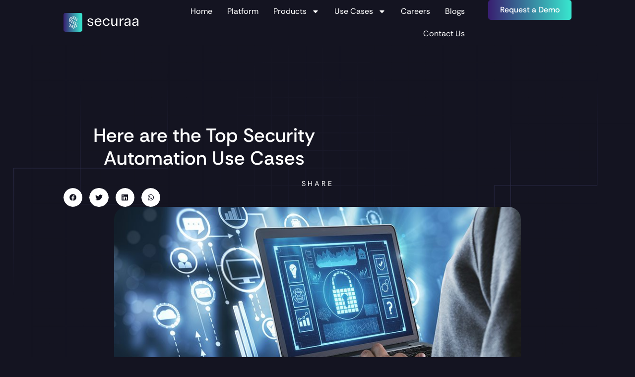

--- FILE ---
content_type: text/html; charset=UTF-8
request_url: https://securaa.io/here-are-the-top-security-automation-use-cases/
body_size: 40445
content:
<!doctype html>
<html lang="en">
<head>
	<meta charset="UTF-8">
	<meta name="viewport" content="width=device-width, initial-scale=1">
	<link rel="profile" href="https://gmpg.org/xfn/11">
	<meta name='robots' content='index, follow, max-image-preview:large, max-snippet:-1, max-video-preview:-1' />

	<!-- This site is optimized with the Yoast SEO plugin v26.8 - https://yoast.com/product/yoast-seo-wordpress/ -->
	<title>Top Security Automation Use Cases | Securaa</title>
<link data-rocket-prefetch href="https://scripts.clarity.ms" rel="dns-prefetch">
<link data-rocket-prefetch href="https://cdn.leadinfo.net" rel="dns-prefetch">
<link data-rocket-prefetch href="https://t2.visitorqueue.com" rel="dns-prefetch">
<link data-rocket-prefetch href="https://www.clarity.ms" rel="dns-prefetch">
<link data-rocket-prefetch href="https://www.googletagmanager.com" rel="dns-prefetch">
<link data-rocket-prefetch href="https://cdn.snitcher.com" rel="dns-prefetch">
<link data-rocket-prefetch href="https://www.gstatic.com" rel="dns-prefetch">
<link data-rocket-prefetch href="https://snid.snitcher.com" rel="dns-prefetch">
<link data-rocket-prefetch href="https://t.visitorqueue.com" rel="dns-prefetch">
<link data-rocket-prefetch href="https://personalisation.visitorqueue.com" rel="dns-prefetch">
<link data-rocket-prefetch href="https://salesiq.zohopublic.in" rel="dns-prefetch">
<link data-rocket-prefetch href="https://js.zohocdn.com" rel="dns-prefetch">
<link data-rocket-prefetch href="https://css.zohocdn.com" rel="dns-prefetch">
<link data-rocket-prefetch href="https://www.google.com" rel="dns-prefetch">
<link data-rocket-prefetch href="https://cdn.prod.website-files.com" rel="dns-prefetch">
<link data-rocket-prefetch href="https://img1.wsimg.com" rel="dns-prefetch">
<style id="wpr-usedcss">img:is([sizes=auto i],[sizes^="auto," i]){contain-intrinsic-size:3000px 1500px}img.emoji{display:inline!important;border:none!important;box-shadow:none!important;height:1em!important;width:1em!important;margin:0 .07em!important;vertical-align:-.1em!important;background:0 0!important;padding:0!important}:where(.wp-block-button__link){border-radius:9999px;box-shadow:none;padding:calc(.667em + 2px) calc(1.333em + 2px);text-decoration:none}:root :where(.wp-block-button .wp-block-button__link.is-style-outline),:root :where(.wp-block-button.is-style-outline>.wp-block-button__link){border:2px solid;padding:.667em 1.333em}:root :where(.wp-block-button .wp-block-button__link.is-style-outline:not(.has-text-color)),:root :where(.wp-block-button.is-style-outline>.wp-block-button__link:not(.has-text-color)){color:currentColor}:root :where(.wp-block-button .wp-block-button__link.is-style-outline:not(.has-background)),:root :where(.wp-block-button.is-style-outline>.wp-block-button__link:not(.has-background)){background-color:initial;background-image:none}:where(.wp-block-calendar table:not(.has-background) th){background:#ddd}:where(.wp-block-columns){margin-bottom:1.75em}:where(.wp-block-columns.has-background){padding:1.25em 2.375em}:where(.wp-block-post-comments input[type=submit]){border:none}:where(.wp-block-cover-image:not(.has-text-color)),:where(.wp-block-cover:not(.has-text-color)){color:#fff}:where(.wp-block-cover-image.is-light:not(.has-text-color)),:where(.wp-block-cover.is-light:not(.has-text-color)){color:#000}:root :where(.wp-block-cover h1:not(.has-text-color)),:root :where(.wp-block-cover h2:not(.has-text-color)),:root :where(.wp-block-cover h3:not(.has-text-color)),:root :where(.wp-block-cover h4:not(.has-text-color)),:root :where(.wp-block-cover h5:not(.has-text-color)),:root :where(.wp-block-cover h6:not(.has-text-color)),:root :where(.wp-block-cover p:not(.has-text-color)){color:inherit}:where(.wp-block-file){margin-bottom:1.5em}:where(.wp-block-file__button){border-radius:2em;display:inline-block;padding:.5em 1em}:where(.wp-block-file__button):is(a):active,:where(.wp-block-file__button):is(a):focus,:where(.wp-block-file__button):is(a):hover,:where(.wp-block-file__button):is(a):visited{box-shadow:none;color:#fff;opacity:.85;text-decoration:none}:where(.wp-block-group.wp-block-group-is-layout-constrained){position:relative}:root :where(.wp-block-image.is-style-rounded img,.wp-block-image .is-style-rounded img){border-radius:9999px}:where(.wp-block-latest-comments:not([style*=line-height] .wp-block-latest-comments__comment)){line-height:1.1}:where(.wp-block-latest-comments:not([style*=line-height] .wp-block-latest-comments__comment-excerpt p)){line-height:1.8}:root :where(.wp-block-latest-posts.is-grid){padding:0}:root :where(.wp-block-latest-posts.wp-block-latest-posts__list){padding-left:0}ol,ul{box-sizing:border-box}:root :where(.wp-block-list.has-background){padding:1.25em 2.375em}:where(.wp-block-navigation.has-background .wp-block-navigation-item a:not(.wp-element-button)),:where(.wp-block-navigation.has-background .wp-block-navigation-submenu a:not(.wp-element-button)){padding:.5em 1em}:where(.wp-block-navigation .wp-block-navigation__submenu-container .wp-block-navigation-item a:not(.wp-element-button)),:where(.wp-block-navigation .wp-block-navigation__submenu-container .wp-block-navigation-submenu a:not(.wp-element-button)),:where(.wp-block-navigation .wp-block-navigation__submenu-container .wp-block-navigation-submenu button.wp-block-navigation-item__content),:where(.wp-block-navigation .wp-block-navigation__submenu-container .wp-block-pages-list__item button.wp-block-navigation-item__content){padding:.5em 1em}:root :where(p.has-background){padding:1.25em 2.375em}:where(p.has-text-color:not(.has-link-color)) a{color:inherit}:where(.wp-block-post-comments-form) input:not([type=submit]),:where(.wp-block-post-comments-form) textarea{border:1px solid #949494;font-family:inherit;font-size:1em}:where(.wp-block-post-comments-form) input:where(:not([type=submit]):not([type=checkbox])),:where(.wp-block-post-comments-form) textarea{padding:calc(.667em + 2px)}:where(.wp-block-post-excerpt){box-sizing:border-box;margin-bottom:var(--wp--style--block-gap);margin-top:var(--wp--style--block-gap)}:where(.wp-block-preformatted.has-background){padding:1.25em 2.375em}:where(.wp-block-search__button){border:1px solid #ccc;padding:6px 10px}:where(.wp-block-search__input){font-family:inherit;font-size:inherit;font-style:inherit;font-weight:inherit;letter-spacing:inherit;line-height:inherit;text-transform:inherit}:where(.wp-block-search__button-inside .wp-block-search__inside-wrapper){border:1px solid #949494;box-sizing:border-box;padding:4px}:where(.wp-block-search__button-inside .wp-block-search__inside-wrapper) .wp-block-search__input{border:none;border-radius:0;padding:0 4px}:where(.wp-block-search__button-inside .wp-block-search__inside-wrapper) .wp-block-search__input:focus{outline:0}:where(.wp-block-search__button-inside .wp-block-search__inside-wrapper) :where(.wp-block-search__button){padding:4px 8px}:root :where(.wp-block-separator.is-style-dots){height:auto;line-height:1;text-align:center}:root :where(.wp-block-separator.is-style-dots):before{color:currentColor;content:"···";font-family:serif;font-size:1.5em;letter-spacing:2em;padding-left:2em}:root :where(.wp-block-site-logo.is-style-rounded){border-radius:9999px}:where(.wp-block-social-links:not(.is-style-logos-only)) .wp-social-link{background-color:#f0f0f0;color:#444}:where(.wp-block-social-links:not(.is-style-logos-only)) .wp-social-link-amazon{background-color:#f90;color:#fff}:where(.wp-block-social-links:not(.is-style-logos-only)) .wp-social-link-bandcamp{background-color:#1ea0c3;color:#fff}:where(.wp-block-social-links:not(.is-style-logos-only)) .wp-social-link-behance{background-color:#0757fe;color:#fff}:where(.wp-block-social-links:not(.is-style-logos-only)) .wp-social-link-bluesky{background-color:#0a7aff;color:#fff}:where(.wp-block-social-links:not(.is-style-logos-only)) .wp-social-link-codepen{background-color:#1e1f26;color:#fff}:where(.wp-block-social-links:not(.is-style-logos-only)) .wp-social-link-deviantart{background-color:#02e49b;color:#fff}:where(.wp-block-social-links:not(.is-style-logos-only)) .wp-social-link-discord{background-color:#5865f2;color:#fff}:where(.wp-block-social-links:not(.is-style-logos-only)) .wp-social-link-dribbble{background-color:#e94c89;color:#fff}:where(.wp-block-social-links:not(.is-style-logos-only)) .wp-social-link-dropbox{background-color:#4280ff;color:#fff}:where(.wp-block-social-links:not(.is-style-logos-only)) .wp-social-link-etsy{background-color:#f45800;color:#fff}:where(.wp-block-social-links:not(.is-style-logos-only)) .wp-social-link-facebook{background-color:#0866ff;color:#fff}:where(.wp-block-social-links:not(.is-style-logos-only)) .wp-social-link-fivehundredpx{background-color:#000;color:#fff}:where(.wp-block-social-links:not(.is-style-logos-only)) .wp-social-link-flickr{background-color:#0461dd;color:#fff}:where(.wp-block-social-links:not(.is-style-logos-only)) .wp-social-link-foursquare{background-color:#e65678;color:#fff}:where(.wp-block-social-links:not(.is-style-logos-only)) .wp-social-link-github{background-color:#24292d;color:#fff}:where(.wp-block-social-links:not(.is-style-logos-only)) .wp-social-link-goodreads{background-color:#eceadd;color:#382110}:where(.wp-block-social-links:not(.is-style-logos-only)) .wp-social-link-google{background-color:#ea4434;color:#fff}:where(.wp-block-social-links:not(.is-style-logos-only)) .wp-social-link-gravatar{background-color:#1d4fc4;color:#fff}:where(.wp-block-social-links:not(.is-style-logos-only)) .wp-social-link-instagram{background-color:#f00075;color:#fff}:where(.wp-block-social-links:not(.is-style-logos-only)) .wp-social-link-lastfm{background-color:#e21b24;color:#fff}:where(.wp-block-social-links:not(.is-style-logos-only)) .wp-social-link-linkedin{background-color:#0d66c2;color:#fff}:where(.wp-block-social-links:not(.is-style-logos-only)) .wp-social-link-mastodon{background-color:#3288d4;color:#fff}:where(.wp-block-social-links:not(.is-style-logos-only)) .wp-social-link-medium{background-color:#000;color:#fff}:where(.wp-block-social-links:not(.is-style-logos-only)) .wp-social-link-meetup{background-color:#f6405f;color:#fff}:where(.wp-block-social-links:not(.is-style-logos-only)) .wp-social-link-patreon{background-color:#000;color:#fff}:where(.wp-block-social-links:not(.is-style-logos-only)) .wp-social-link-pinterest{background-color:#e60122;color:#fff}:where(.wp-block-social-links:not(.is-style-logos-only)) .wp-social-link-pocket{background-color:#ef4155;color:#fff}:where(.wp-block-social-links:not(.is-style-logos-only)) .wp-social-link-reddit{background-color:#ff4500;color:#fff}:where(.wp-block-social-links:not(.is-style-logos-only)) .wp-social-link-skype{background-color:#0478d7;color:#fff}:where(.wp-block-social-links:not(.is-style-logos-only)) .wp-social-link-snapchat{background-color:#fefc00;color:#fff;stroke:#000}:where(.wp-block-social-links:not(.is-style-logos-only)) .wp-social-link-soundcloud{background-color:#ff5600;color:#fff}:where(.wp-block-social-links:not(.is-style-logos-only)) .wp-social-link-spotify{background-color:#1bd760;color:#fff}:where(.wp-block-social-links:not(.is-style-logos-only)) .wp-social-link-telegram{background-color:#2aabee;color:#fff}:where(.wp-block-social-links:not(.is-style-logos-only)) .wp-social-link-threads{background-color:#000;color:#fff}:where(.wp-block-social-links:not(.is-style-logos-only)) .wp-social-link-tiktok{background-color:#000;color:#fff}:where(.wp-block-social-links:not(.is-style-logos-only)) .wp-social-link-tumblr{background-color:#011835;color:#fff}:where(.wp-block-social-links:not(.is-style-logos-only)) .wp-social-link-twitch{background-color:#6440a4;color:#fff}:where(.wp-block-social-links:not(.is-style-logos-only)) .wp-social-link-twitter{background-color:#1da1f2;color:#fff}:where(.wp-block-social-links:not(.is-style-logos-only)) .wp-social-link-vimeo{background-color:#1eb7ea;color:#fff}:where(.wp-block-social-links:not(.is-style-logos-only)) .wp-social-link-vk{background-color:#4680c2;color:#fff}:where(.wp-block-social-links:not(.is-style-logos-only)) .wp-social-link-wordpress{background-color:#3499cd;color:#fff}:where(.wp-block-social-links:not(.is-style-logos-only)) .wp-social-link-whatsapp{background-color:#25d366;color:#fff}:where(.wp-block-social-links:not(.is-style-logos-only)) .wp-social-link-x{background-color:#000;color:#fff}:where(.wp-block-social-links:not(.is-style-logos-only)) .wp-social-link-yelp{background-color:#d32422;color:#fff}:where(.wp-block-social-links:not(.is-style-logos-only)) .wp-social-link-youtube{background-color:red;color:#fff}:where(.wp-block-social-links.is-style-logos-only) .wp-social-link{background:0 0}:where(.wp-block-social-links.is-style-logos-only) .wp-social-link svg{height:1.25em;width:1.25em}:where(.wp-block-social-links.is-style-logos-only) .wp-social-link-amazon{color:#f90}:where(.wp-block-social-links.is-style-logos-only) .wp-social-link-bandcamp{color:#1ea0c3}:where(.wp-block-social-links.is-style-logos-only) .wp-social-link-behance{color:#0757fe}:where(.wp-block-social-links.is-style-logos-only) .wp-social-link-bluesky{color:#0a7aff}:where(.wp-block-social-links.is-style-logos-only) .wp-social-link-codepen{color:#1e1f26}:where(.wp-block-social-links.is-style-logos-only) .wp-social-link-deviantart{color:#02e49b}:where(.wp-block-social-links.is-style-logos-only) .wp-social-link-discord{color:#5865f2}:where(.wp-block-social-links.is-style-logos-only) .wp-social-link-dribbble{color:#e94c89}:where(.wp-block-social-links.is-style-logos-only) .wp-social-link-dropbox{color:#4280ff}:where(.wp-block-social-links.is-style-logos-only) .wp-social-link-etsy{color:#f45800}:where(.wp-block-social-links.is-style-logos-only) .wp-social-link-facebook{color:#0866ff}:where(.wp-block-social-links.is-style-logos-only) .wp-social-link-fivehundredpx{color:#000}:where(.wp-block-social-links.is-style-logos-only) .wp-social-link-flickr{color:#0461dd}:where(.wp-block-social-links.is-style-logos-only) .wp-social-link-foursquare{color:#e65678}:where(.wp-block-social-links.is-style-logos-only) .wp-social-link-github{color:#24292d}:where(.wp-block-social-links.is-style-logos-only) .wp-social-link-goodreads{color:#382110}:where(.wp-block-social-links.is-style-logos-only) .wp-social-link-google{color:#ea4434}:where(.wp-block-social-links.is-style-logos-only) .wp-social-link-gravatar{color:#1d4fc4}:where(.wp-block-social-links.is-style-logos-only) .wp-social-link-instagram{color:#f00075}:where(.wp-block-social-links.is-style-logos-only) .wp-social-link-lastfm{color:#e21b24}:where(.wp-block-social-links.is-style-logos-only) .wp-social-link-linkedin{color:#0d66c2}:where(.wp-block-social-links.is-style-logos-only) .wp-social-link-mastodon{color:#3288d4}:where(.wp-block-social-links.is-style-logos-only) .wp-social-link-medium{color:#000}:where(.wp-block-social-links.is-style-logos-only) .wp-social-link-meetup{color:#f6405f}:where(.wp-block-social-links.is-style-logos-only) .wp-social-link-patreon{color:#000}:where(.wp-block-social-links.is-style-logos-only) .wp-social-link-pinterest{color:#e60122}:where(.wp-block-social-links.is-style-logos-only) .wp-social-link-pocket{color:#ef4155}:where(.wp-block-social-links.is-style-logos-only) .wp-social-link-reddit{color:#ff4500}:where(.wp-block-social-links.is-style-logos-only) .wp-social-link-skype{color:#0478d7}:where(.wp-block-social-links.is-style-logos-only) .wp-social-link-snapchat{color:#fff;stroke:#000}:where(.wp-block-social-links.is-style-logos-only) .wp-social-link-soundcloud{color:#ff5600}:where(.wp-block-social-links.is-style-logos-only) .wp-social-link-spotify{color:#1bd760}:where(.wp-block-social-links.is-style-logos-only) .wp-social-link-telegram{color:#2aabee}:where(.wp-block-social-links.is-style-logos-only) .wp-social-link-threads{color:#000}:where(.wp-block-social-links.is-style-logos-only) .wp-social-link-tiktok{color:#000}:where(.wp-block-social-links.is-style-logos-only) .wp-social-link-tumblr{color:#011835}:where(.wp-block-social-links.is-style-logos-only) .wp-social-link-twitch{color:#6440a4}:where(.wp-block-social-links.is-style-logos-only) .wp-social-link-twitter{color:#1da1f2}:where(.wp-block-social-links.is-style-logos-only) .wp-social-link-vimeo{color:#1eb7ea}:where(.wp-block-social-links.is-style-logos-only) .wp-social-link-vk{color:#4680c2}:where(.wp-block-social-links.is-style-logos-only) .wp-social-link-whatsapp{color:#25d366}:where(.wp-block-social-links.is-style-logos-only) .wp-social-link-wordpress{color:#3499cd}:where(.wp-block-social-links.is-style-logos-only) .wp-social-link-x{color:#000}:where(.wp-block-social-links.is-style-logos-only) .wp-social-link-yelp{color:#d32422}:where(.wp-block-social-links.is-style-logos-only) .wp-social-link-youtube{color:red}:root :where(.wp-block-social-links .wp-social-link a){padding:.25em}:root :where(.wp-block-social-links.is-style-logos-only .wp-social-link a){padding:0}:root :where(.wp-block-social-links.is-style-pill-shape .wp-social-link a){padding-left:.6666666667em;padding-right:.6666666667em}:root :where(.wp-block-tag-cloud.is-style-outline){display:flex;flex-wrap:wrap;gap:1ch}:root :where(.wp-block-tag-cloud.is-style-outline a){border:1px solid;font-size:unset!important;margin-right:0;padding:1ch 2ch;text-decoration:none!important}:root :where(.wp-block-table-of-contents){box-sizing:border-box}:where(.wp-block-term-description){box-sizing:border-box;margin-bottom:var(--wp--style--block-gap);margin-top:var(--wp--style--block-gap)}:where(pre.wp-block-verse){font-family:inherit}:root{--wp--preset--font-size--normal:16px;--wp--preset--font-size--huge:42px}.screen-reader-text{border:0;clip-path:inset(50%);height:1px;margin:-1px;overflow:hidden;padding:0;position:absolute;width:1px;word-wrap:normal!important}.screen-reader-text:focus{background-color:#ddd;clip-path:none;color:#444;display:block;font-size:1em;height:auto;left:5px;line-height:normal;padding:15px 23px 14px;text-decoration:none;top:5px;width:auto;z-index:100000}html :where(.has-border-color){border-style:solid}html :where([style*=border-top-color]){border-top-style:solid}html :where([style*=border-right-color]){border-right-style:solid}html :where([style*=border-bottom-color]){border-bottom-style:solid}html :where([style*=border-left-color]){border-left-style:solid}html :where([style*=border-width]){border-style:solid}html :where([style*=border-top-width]){border-top-style:solid}html :where([style*=border-right-width]){border-right-style:solid}html :where([style*=border-bottom-width]){border-bottom-style:solid}html :where([style*=border-left-width]){border-left-style:solid}html :where(img[class*=wp-image-]){height:auto;max-width:100%}:where(figure){margin:0 0 1em}html :where(.is-position-sticky){--wp-admin--admin-bar--position-offset:var(--wp-admin--admin-bar--height,0px)}:root{--wp--preset--aspect-ratio--square:1;--wp--preset--aspect-ratio--4-3:4/3;--wp--preset--aspect-ratio--3-4:3/4;--wp--preset--aspect-ratio--3-2:3/2;--wp--preset--aspect-ratio--2-3:2/3;--wp--preset--aspect-ratio--16-9:16/9;--wp--preset--aspect-ratio--9-16:9/16;--wp--preset--color--black:#000000;--wp--preset--color--cyan-bluish-gray:#abb8c3;--wp--preset--color--white:#ffffff;--wp--preset--color--pale-pink:#f78da7;--wp--preset--color--vivid-red:#cf2e2e;--wp--preset--color--luminous-vivid-orange:#ff6900;--wp--preset--color--luminous-vivid-amber:#fcb900;--wp--preset--color--light-green-cyan:#7bdcb5;--wp--preset--color--vivid-green-cyan:#00d084;--wp--preset--color--pale-cyan-blue:#8ed1fc;--wp--preset--color--vivid-cyan-blue:#0693e3;--wp--preset--color--vivid-purple:#9b51e0;--wp--preset--gradient--vivid-cyan-blue-to-vivid-purple:linear-gradient(135deg,rgba(6, 147, 227, 1) 0%,rgb(155, 81, 224) 100%);--wp--preset--gradient--light-green-cyan-to-vivid-green-cyan:linear-gradient(135deg,rgb(122, 220, 180) 0%,rgb(0, 208, 130) 100%);--wp--preset--gradient--luminous-vivid-amber-to-luminous-vivid-orange:linear-gradient(135deg,rgba(252, 185, 0, 1) 0%,rgba(255, 105, 0, 1) 100%);--wp--preset--gradient--luminous-vivid-orange-to-vivid-red:linear-gradient(135deg,rgba(255, 105, 0, 1) 0%,rgb(207, 46, 46) 100%);--wp--preset--gradient--very-light-gray-to-cyan-bluish-gray:linear-gradient(135deg,rgb(238, 238, 238) 0%,rgb(169, 184, 195) 100%);--wp--preset--gradient--cool-to-warm-spectrum:linear-gradient(135deg,rgb(74, 234, 220) 0%,rgb(151, 120, 209) 20%,rgb(207, 42, 186) 40%,rgb(238, 44, 130) 60%,rgb(251, 105, 98) 80%,rgb(254, 248, 76) 100%);--wp--preset--gradient--blush-light-purple:linear-gradient(135deg,rgb(255, 206, 236) 0%,rgb(152, 150, 240) 100%);--wp--preset--gradient--blush-bordeaux:linear-gradient(135deg,rgb(254, 205, 165) 0%,rgb(254, 45, 45) 50%,rgb(107, 0, 62) 100%);--wp--preset--gradient--luminous-dusk:linear-gradient(135deg,rgb(255, 203, 112) 0%,rgb(199, 81, 192) 50%,rgb(65, 88, 208) 100%);--wp--preset--gradient--pale-ocean:linear-gradient(135deg,rgb(255, 245, 203) 0%,rgb(182, 227, 212) 50%,rgb(51, 167, 181) 100%);--wp--preset--gradient--electric-grass:linear-gradient(135deg,rgb(202, 248, 128) 0%,rgb(113, 206, 126) 100%);--wp--preset--gradient--midnight:linear-gradient(135deg,rgb(2, 3, 129) 0%,rgb(40, 116, 252) 100%);--wp--preset--font-size--small:13px;--wp--preset--font-size--medium:20px;--wp--preset--font-size--large:36px;--wp--preset--font-size--x-large:42px;--wp--preset--spacing--20:0.44rem;--wp--preset--spacing--30:0.67rem;--wp--preset--spacing--40:1rem;--wp--preset--spacing--50:1.5rem;--wp--preset--spacing--60:2.25rem;--wp--preset--spacing--70:3.38rem;--wp--preset--spacing--80:5.06rem;--wp--preset--shadow--natural:6px 6px 9px rgba(0, 0, 0, .2);--wp--preset--shadow--deep:12px 12px 50px rgba(0, 0, 0, .4);--wp--preset--shadow--sharp:6px 6px 0px rgba(0, 0, 0, .2);--wp--preset--shadow--outlined:6px 6px 0px -3px rgba(255, 255, 255, 1),6px 6px rgba(0, 0, 0, 1);--wp--preset--shadow--crisp:6px 6px 0px rgba(0, 0, 0, 1)}:root{--wp--style--global--content-size:800px;--wp--style--global--wide-size:1200px}:where(body){margin:0}:where(.wp-site-blocks)>*{margin-block-start:24px;margin-block-end:0}:where(.wp-site-blocks)>:first-child{margin-block-start:0}:where(.wp-site-blocks)>:last-child{margin-block-end:0}:root{--wp--style--block-gap:24px}:root :where(.is-layout-flow)>:first-child{margin-block-start:0}:root :where(.is-layout-flow)>:last-child{margin-block-end:0}:root :where(.is-layout-flow)>*{margin-block-start:24px;margin-block-end:0}:root :where(.is-layout-constrained)>:first-child{margin-block-start:0}:root :where(.is-layout-constrained)>:last-child{margin-block-end:0}:root :where(.is-layout-constrained)>*{margin-block-start:24px;margin-block-end:0}:root :where(.is-layout-flex){gap:24px}:root :where(.is-layout-grid){gap:24px}body{padding-top:0;padding-right:0;padding-bottom:0;padding-left:0}a:where(:not(.wp-element-button)){text-decoration:underline}:root :where(.wp-element-button,.wp-block-button__link){background-color:#32373c;border-width:0;color:#fff;font-family:inherit;font-size:inherit;line-height:inherit;padding:calc(.667em + 2px) calc(1.333em + 2px);text-decoration:none}:root :where(.wp-block-pullquote){font-size:1.5em;line-height:1.6}html{line-height:1.15;-webkit-text-size-adjust:100%}*,:after,:before{box-sizing:border-box}body{background-color:#fff;color:#333;font-family:-apple-system,BlinkMacSystemFont,'Segoe UI',Roboto,'Helvetica Neue',Arial,'Noto Sans',sans-serif,'Apple Color Emoji','Segoe UI Emoji','Segoe UI Symbol','Noto Color Emoji';font-size:1rem;font-weight:400;line-height:1.5;margin:0;-webkit-font-smoothing:antialiased;-moz-osx-font-smoothing:grayscale}h1,h2,h3{color:inherit;font-family:inherit;font-weight:500;line-height:1.2;margin-block-end:1rem;margin-block-start:.5rem}h1{font-size:2.5rem}h2{font-size:2rem}h3{font-size:1.75rem}p{margin-block-end:.9rem;margin-block-start:0}a{background-color:transparent;color:#c36;text-decoration:none}a:active,a:hover{color:#336}a:not([href]):not([tabindex]),a:not([href]):not([tabindex]):focus,a:not([href]):not([tabindex]):hover{color:inherit;text-decoration:none}a:not([href]):not([tabindex]):focus{outline:0}strong{font-weight:bolder}sub{font-size:75%;line-height:0;position:relative;vertical-align:baseline}sub{bottom:-.25em}img{border-style:none;height:auto;max-width:100%}details{display:block}summary{display:list-item}[hidden],template{display:none}@media print{*,:after,:before{background:0 0!important;box-shadow:none!important;color:#000!important;text-shadow:none!important}a,a:visited{text-decoration:underline}a[href]:after{content:" (" attr(href) ")"}a[href^="#"]:after{content:""}img,tr{-moz-column-break-inside:avoid;break-inside:avoid}h2,h3,p{orphans:3;widows:3}h2,h3{-moz-column-break-after:avoid;break-after:avoid}}label{display:inline-block;line-height:1;vertical-align:middle}button,input,optgroup,select,textarea{font-family:inherit;font-size:1rem;line-height:1.5;margin:0}input[type=email],input[type=number],input[type=search],input[type=tel],input[type=text],input[type=url],select,textarea{border:1px solid #666;border-radius:3px;padding:.5rem 1rem;transition:all .3s;width:100%}input[type=email]:focus,input[type=number]:focus,input[type=search]:focus,input[type=tel]:focus,input[type=text]:focus,input[type=url]:focus,select:focus,textarea:focus{border-color:#333}button,input{overflow:visible}button,select{text-transform:none}[type=button],[type=reset],[type=submit],button{-webkit-appearance:button;width:auto}[type=button],[type=submit],button{background-color:transparent;border:1px solid #c36;border-radius:3px;color:#c36;display:inline-block;font-size:1rem;font-weight:400;padding:.5rem 1rem;text-align:center;transition:all .3s;-webkit-user-select:none;-moz-user-select:none;user-select:none;white-space:nowrap}[type=button]:focus:not(:focus-visible),[type=submit]:focus:not(:focus-visible),button:focus:not(:focus-visible){outline:0}[type=button]:focus,[type=button]:hover,[type=submit]:focus,[type=submit]:hover,button:focus,button:hover{background-color:#c36;color:#fff;text-decoration:none}[type=button]:not(:disabled),[type=submit]:not(:disabled),button:not(:disabled){cursor:pointer}fieldset{padding:.35em .75em .625em}legend{box-sizing:border-box;color:inherit;display:table;max-width:100%;padding:0;white-space:normal}progress{vertical-align:baseline}textarea{overflow:auto;resize:vertical}[type=checkbox],[type=radio]{box-sizing:border-box;padding:0}[type=number]::-webkit-inner-spin-button,[type=number]::-webkit-outer-spin-button{height:auto}[type=search]{-webkit-appearance:textfield;outline-offset:-2px}[type=search]::-webkit-search-decoration{-webkit-appearance:none}::-webkit-file-upload-button{-webkit-appearance:button;font:inherit}select{display:block}table{background-color:transparent;border-collapse:collapse;border-spacing:0;font-size:.9em;margin-block-end:15px;width:100%}table tbody+tbody{border-block-start:2px solid hsla(0,0%,50%,.502)}li,ol,ul{background:0 0;border:0;font-size:100%;margin-block-end:0;margin-block-start:0;outline:0;vertical-align:baseline}.sticky{display:block;position:relative}.hide{display:none!important}.screen-reader-text{clip:rect(1px,1px,1px,1px);height:1px;overflow:hidden;position:absolute!important;width:1px;word-wrap:normal!important}.screen-reader-text:focus{background-color:#eee;clip:auto!important;clip-path:none;color:#333;display:block;font-size:1rem;height:auto;left:5px;line-height:normal;padding:12px 24px;text-decoration:none;top:5px;width:auto;z-index:100000}.site-header:not(.dynamic-header){margin-inline-end:auto;margin-inline-start:auto;width:100%}@media(max-width:575px){.site-header:not(.dynamic-header){padding-inline-end:10px;padding-inline-start:10px}}@media(min-width:576px){.site-header:not(.dynamic-header){max-width:500px}}@media(min-width:768px){.site-header:not(.dynamic-header){max-width:600px}}@media(min-width:992px){.site-header:not(.dynamic-header){max-width:800px}}@media(min-width:1200px){.site-header:not(.dynamic-header){max-width:1140px}}.site-header+.elementor{min-height:calc(100vh - 320px)}.site-header{display:flex;flex-wrap:wrap;justify-content:space-between;padding-block-end:1rem;padding-block-start:1rem;position:relative}.site-navigation-toggle-holder{align-items:center;display:flex;padding:8px 15px}.site-navigation-toggle-holder .site-navigation-toggle{align-items:center;background-color:rgba(0,0,0,.05);border:0 solid;border-radius:3px;color:#494c4f;cursor:pointer;display:flex;justify-content:center;padding:.5rem}.site-navigation-dropdown{bottom:0;left:0;margin-block-start:10px;position:absolute;transform-origin:top;transition:max-height .3s,transform .3s;width:100%;z-index:10000}.site-navigation-toggle-holder:not(.elementor-active)+.site-navigation-dropdown{max-height:0;transform:scaleY(0)}.site-navigation-toggle-holder.elementor-active+.site-navigation-dropdown{max-height:100vh;transform:scaleY(1)}.site-navigation-dropdown ul{padding:0}.site-navigation-dropdown ul.menu{background:#fff;margin:0;padding:0;position:absolute;width:100%}.site-navigation-dropdown ul.menu li{display:block;position:relative;width:100%}.site-navigation-dropdown ul.menu li a{background:#fff;box-shadow:inset 0 -1px 0 rgba(0,0,0,.102);color:#55595c;display:block;padding:20px}.site-navigation-dropdown ul.menu>li li{max-height:0;transform:scaleY(0);transform-origin:top;transition:max-height .3s,transform .3s}.site-navigation-dropdown ul.menu li.elementor-active>ul>li{max-height:100vh;transform:scaleY(1)}:root{--direction-multiplier:1}body.rtl{--direction-multiplier:-1}.elementor-screen-only,.screen-reader-text,.screen-reader-text span{height:1px;margin:-1px;overflow:hidden;padding:0;position:absolute;top:-10000em;width:1px;clip:rect(0,0,0,0);border:0}.elementor *,.elementor :after,.elementor :before{box-sizing:border-box}.elementor a{box-shadow:none;text-decoration:none}.elementor img{border:none;border-radius:0;box-shadow:none;height:auto;max-width:100%}.elementor iframe,.elementor object,.elementor video{border:none;line-height:1;margin:0;max-width:100%;width:100%}.elementor .elementor-background-video-container{direction:ltr;inset:0;overflow:hidden;position:absolute;z-index:0}.elementor .elementor-background-video-container{pointer-events:none;transition:opacity 1s}.elementor-widget-wrap .elementor-element.elementor-widget__width-initial{max-width:100%}.elementor-element{--flex-direction:initial;--flex-wrap:initial;--justify-content:initial;--align-items:initial;--align-content:initial;--gap:initial;--flex-basis:initial;--flex-grow:initial;--flex-shrink:initial;--order:initial;--align-self:initial;align-self:var(--align-self);flex-basis:var(--flex-basis);flex-grow:var(--flex-grow);flex-shrink:var(--flex-shrink);order:var(--order)}.elementor-element:where(.e-con-full,.elementor-widget){align-content:var(--align-content);align-items:var(--align-items);flex-direction:var(--flex-direction);flex-wrap:var(--flex-wrap);gap:var(--row-gap) var(--column-gap);justify-content:var(--justify-content)}.elementor-invisible{visibility:hidden}.elementor-align-right{text-align:right}.elementor-align-left{text-align:left}.elementor-align-left .elementor-button,.elementor-align-right .elementor-button{width:auto}@media (max-width:767px){.elementor-widget-wrap .elementor-element.elementor-widget-mobile__width-initial{max-width:100%}.elementor-mobile-align-center{text-align:center}.elementor-mobile-align-left{text-align:left}.elementor-mobile-align-center .elementor-button,.elementor-mobile-align-left .elementor-button{width:auto}.elementor-mobile-align-justify .elementor-button{width:100%}.elementor-column{width:100%}}:root{--page-title-display:block}.elementor-widget-wrap{align-content:flex-start;flex-wrap:wrap;position:relative;width:100%}.elementor:not(.elementor-bc-flex-widget) .elementor-widget-wrap{display:flex}.elementor-widget-wrap>.elementor-element{width:100%}.elementor-widget-wrap.e-swiper-container{width:calc(100% - (var(--e-column-margin-left,0px) + var(--e-column-margin-right,0px)))}.elementor-widget{position:relative}.elementor-widget:not(:last-child){margin-bottom:var(--kit-widget-spacing,20px)}.elementor-widget:not(:last-child).elementor-widget__width-initial{margin-bottom:0}.elementor-column{display:flex;min-height:1px;position:relative}@media (min-width:768px){.elementor-column.elementor-col-30{width:30%}.elementor-column.elementor-col-50{width:50%}.elementor-column.elementor-col-70{width:70%}.elementor-column.elementor-col-100{width:100%}}.elementor-grid{display:grid;grid-column-gap:var(--grid-column-gap);grid-row-gap:var(--grid-row-gap)}.elementor-grid .elementor-grid-item{min-width:0}.elementor-grid-0 .elementor-grid{display:inline-block;margin-bottom:calc(-1 * var(--grid-row-gap));width:100%;word-spacing:var(--grid-column-gap)}.elementor-grid-0 .elementor-grid .elementor-grid-item{display:inline-block;margin-bottom:var(--grid-row-gap);word-break:break-word}@media (min-width:1025px){#elementor-device-mode:after{content:"desktop"}}@media (min-width:-1){#elementor-device-mode:after{content:"widescreen"}}@media (max-width:-1){#elementor-device-mode:after{content:"laptop";content:"tablet_extra"}}@media (max-width:1024px){#elementor-device-mode:after{content:"tablet"}}@media (max-width:-1){#elementor-device-mode:after{content:"mobile_extra"}}@media (prefers-reduced-motion:no-preference){html{scroll-behavior:smooth}}.e-con{--border-radius:0;--border-top-width:0px;--border-right-width:0px;--border-bottom-width:0px;--border-left-width:0px;--border-style:initial;--border-color:initial;--container-widget-width:100%;--container-widget-height:initial;--container-widget-flex-grow:0;--container-widget-align-self:initial;--content-width:min(100%,var(--container-max-width,1140px));--width:100%;--min-height:initial;--height:auto;--text-align:initial;--margin-top:0px;--margin-right:0px;--margin-bottom:0px;--margin-left:0px;--padding-top:var(--container-default-padding-top,10px);--padding-right:var(--container-default-padding-right,10px);--padding-bottom:var(--container-default-padding-bottom,10px);--padding-left:var(--container-default-padding-left,10px);--position:relative;--z-index:revert;--overflow:visible;--gap:var(--widgets-spacing,20px);--row-gap:var(--widgets-spacing-row,20px);--column-gap:var(--widgets-spacing-column,20px);--overlay-mix-blend-mode:initial;--overlay-opacity:1;--overlay-transition:0.3s;--e-con-grid-template-columns:repeat(3,1fr);--e-con-grid-template-rows:repeat(2,1fr);border-radius:var(--border-radius);height:var(--height);min-height:var(--min-height);min-width:0;overflow:var(--overflow);position:var(--position);width:var(--width);z-index:var(--z-index);--flex-wrap-mobile:wrap;margin-block-end:var(--margin-block-end);margin-block-start:var(--margin-block-start);margin-inline-end:var(--margin-inline-end);margin-inline-start:var(--margin-inline-start);padding-inline-end:var(--padding-inline-end);padding-inline-start:var(--padding-inline-start)}.e-con:where(:not(.e-div-block-base)){transition:background var(--background-transition,.3s),border var(--border-transition,.3s),box-shadow var(--border-transition,.3s),transform var(--e-con-transform-transition-duration,.4s)}.e-con{--margin-block-start:var(--margin-top);--margin-block-end:var(--margin-bottom);--margin-inline-start:var(--margin-left);--margin-inline-end:var(--margin-right);--padding-inline-start:var(--padding-left);--padding-inline-end:var(--padding-right);--padding-block-start:var(--padding-top);--padding-block-end:var(--padding-bottom);--border-block-start-width:var(--border-top-width);--border-block-end-width:var(--border-bottom-width);--border-inline-start-width:var(--border-left-width);--border-inline-end-width:var(--border-right-width)}body.rtl .e-con{--padding-inline-start:var(--padding-right);--padding-inline-end:var(--padding-left);--margin-inline-start:var(--margin-right);--margin-inline-end:var(--margin-left);--border-inline-start-width:var(--border-right-width);--border-inline-end-width:var(--border-left-width)}.e-con.e-flex{--flex-direction:column;--flex-basis:auto;--flex-grow:0;--flex-shrink:1;flex:var(--flex-grow) var(--flex-shrink) var(--flex-basis)}.e-con-full,.e-con>.e-con-inner{padding-block-end:var(--padding-block-end);padding-block-start:var(--padding-block-start);text-align:var(--text-align)}.e-con-full.e-flex,.e-con.e-flex>.e-con-inner{flex-direction:var(--flex-direction)}.e-con,.e-con>.e-con-inner{display:var(--display)}.e-con-boxed.e-flex{align-content:normal;align-items:normal;flex-direction:column;flex-wrap:nowrap;justify-content:normal}.e-con-boxed{gap:initial;text-align:initial}.e-con.e-flex>.e-con-inner{align-content:var(--align-content);align-items:var(--align-items);align-self:auto;flex-basis:auto;flex-grow:1;flex-shrink:1;flex-wrap:var(--flex-wrap);justify-content:var(--justify-content)}.e-con>.e-con-inner{gap:var(--row-gap) var(--column-gap);height:100%;margin:0 auto;max-width:var(--content-width);padding-inline-end:0;padding-inline-start:0;width:100%}:is(.elementor-section-wrap,[data-elementor-id])>.e-con{--margin-left:auto;--margin-right:auto;max-width:min(100%,var(--width))}.e-con .elementor-widget.elementor-widget{margin-block-end:0}.e-con:before,.e-con>.elementor-motion-effects-container>.elementor-motion-effects-layer:before,:is(.e-con,.e-con>.e-con-inner)>.elementor-background-video-container:before{border-block-end-width:var(--border-block-end-width);border-block-start-width:var(--border-block-start-width);border-color:var(--border-color);border-inline-end-width:var(--border-inline-end-width);border-inline-start-width:var(--border-inline-start-width);border-radius:var(--border-radius);border-style:var(--border-style);content:var(--background-overlay);display:block;height:max(100% + var(--border-top-width) + var(--border-bottom-width),100%);left:calc(0px - var(--border-left-width));mix-blend-mode:var(--overlay-mix-blend-mode);opacity:var(--overlay-opacity);position:absolute;top:calc(0px - var(--border-top-width));transition:var(--overlay-transition,.3s);width:max(100% + var(--border-left-width) + var(--border-right-width),100%)}.e-con:before{transition:background var(--overlay-transition,.3s),border-radius var(--border-transition,.3s),opacity var(--overlay-transition,.3s)}:is(.e-con,.e-con>.e-con-inner)>.elementor-background-video-container{border-block-end-width:var(--border-block-end-width);border-block-start-width:var(--border-block-start-width);border-color:var(--border-color);border-inline-end-width:var(--border-inline-end-width);border-inline-start-width:var(--border-inline-start-width);border-radius:var(--border-radius);border-style:var(--border-style);height:max(100% + var(--border-top-width) + var(--border-bottom-width),100%);left:calc(0px - var(--border-left-width));top:calc(0px - var(--border-top-width));width:max(100% + var(--border-left-width) + var(--border-right-width),100%)}:is(.e-con,.e-con>.e-con-inner)>.elementor-background-video-container:before{z-index:1}.e-con .elementor-widget{min-width:0}.e-con .elementor-widget.e-widget-swiper{width:100%}.e-con>.e-con-inner>.elementor-widget>.elementor-widget-container,.e-con>.elementor-widget>.elementor-widget-container{height:100%}.e-con.e-con>.e-con-inner>.elementor-widget,.elementor.elementor .e-con>.elementor-widget{max-width:100%}.e-con .elementor-widget:not(:last-child){--kit-widget-spacing:0px}@media (max-width:767px){#elementor-device-mode:after{content:"mobile"}:is(.e-con,.e-con>.e-con-inner)>.elementor-background-video-container.elementor-hidden-mobile{display:none}.e-con.e-flex{--width:100%;--flex-wrap:var(--flex-wrap-mobile)}}.elementor-form-fields-wrapper{display:flex;flex-wrap:wrap}.elementor-form-fields-wrapper.elementor-labels-above .elementor-field-group .elementor-field-subgroup,.elementor-form-fields-wrapper.elementor-labels-above .elementor-field-group>.elementor-select-wrapper,.elementor-form-fields-wrapper.elementor-labels-above .elementor-field-group>input,.elementor-form-fields-wrapper.elementor-labels-above .elementor-field-group>textarea{flex-basis:100%;max-width:100%}.elementor-form-fields-wrapper.elementor-labels-inline>.elementor-field-group .elementor-select-wrapper,.elementor-form-fields-wrapper.elementor-labels-inline>.elementor-field-group>input{flex-grow:1}.elementor-field-group{align-items:center;flex-wrap:wrap}.elementor-field-group.elementor-field-type-submit{align-items:flex-end}.elementor-field-group .elementor-field-textual{background-color:transparent;border:1px solid #69727d;color:#1f2124;flex-grow:1;max-width:100%;vertical-align:middle;width:100%}.elementor-field-group .elementor-field-textual:focus{box-shadow:inset 0 0 0 1px rgba(0,0,0,.1);outline:0}.elementor-field-group .elementor-field-textual::-moz-placeholder{color:inherit;font-family:inherit;opacity:.6}.elementor-field-group .elementor-field-textual::placeholder{color:inherit;font-family:inherit;opacity:.6}.elementor-field-label{cursor:pointer}.elementor-field-textual{border-radius:3px;font-size:15px;line-height:1.4;min-height:40px;padding:5px 14px}.elementor-field-textual.elementor-size-md{border-radius:4px;font-size:16px;min-height:47px;padding:6px 16px}.elementor-button-align-stretch .elementor-field-type-submit:not(.e-form__buttons__wrapper) .elementor-button{flex-basis:100%}.elementor-button-align-stretch .e-form__buttons__wrapper{flex-basis:50%;flex-grow:1}.elementor-button-align-stretch .e-form__buttons__wrapper__button{flex-basis:100%}.elementor-button-align-center .e-form__buttons,.elementor-button-align-center .elementor-field-type-submit{justify-content:center}.elementor-button-align-start .e-form__buttons{justify-content:flex-start}.elementor-button-align-end .e-form__buttons{justify-content:flex-end}.elementor-button-align-center .elementor-field-type-submit:not(.e-form__buttons__wrapper) .elementor-button,.elementor-button-align-end .elementor-field-type-submit:not(.e-form__buttons__wrapper) .elementor-button,.elementor-button-align-start .elementor-field-type-submit:not(.e-form__buttons__wrapper) .elementor-button{flex-basis:auto}.elementor-button-align-center .e-form__buttons__wrapper,.elementor-button-align-end .e-form__buttons__wrapper,.elementor-button-align-start .e-form__buttons__wrapper{flex-grow:0}.elementor-button-align-center .e-form__buttons__wrapper,.elementor-button-align-center .e-form__buttons__wrapper__button,.elementor-button-align-end .e-form__buttons__wrapper,.elementor-button-align-end .e-form__buttons__wrapper__button,.elementor-button-align-start .e-form__buttons__wrapper,.elementor-button-align-start .e-form__buttons__wrapper__button{flex-basis:auto}@media screen and (max-width:1024px){.elementor-tablet-button-align-stretch .elementor-field-type-submit:not(.e-form__buttons__wrapper) .elementor-button{flex-basis:100%}.elementor-tablet-button-align-stretch .e-form__buttons__wrapper{flex-basis:50%;flex-grow:1}.elementor-tablet-button-align-stretch .e-form__buttons__wrapper__button{flex-basis:100%}.elementor-tablet-button-align-center .e-form__buttons{justify-content:center}.elementor-tablet-button-align-start .e-form__buttons{justify-content:flex-start}.elementor-tablet-button-align-end .e-form__buttons{justify-content:flex-end}.elementor-tablet-button-align-center .elementor-field-type-submit:not(.e-form__buttons__wrapper) .elementor-button,.elementor-tablet-button-align-end .elementor-field-type-submit:not(.e-form__buttons__wrapper) .elementor-button,.elementor-tablet-button-align-start .elementor-field-type-submit:not(.e-form__buttons__wrapper) .elementor-button{flex-basis:auto}.elementor-tablet-button-align-center .e-form__buttons__wrapper,.elementor-tablet-button-align-end .e-form__buttons__wrapper,.elementor-tablet-button-align-start .e-form__buttons__wrapper{flex-grow:0}.elementor-tablet-button-align-center .e-form__buttons__wrapper,.elementor-tablet-button-align-center .e-form__buttons__wrapper__button,.elementor-tablet-button-align-end .e-form__buttons__wrapper,.elementor-tablet-button-align-end .e-form__buttons__wrapper__button,.elementor-tablet-button-align-start .e-form__buttons__wrapper,.elementor-tablet-button-align-start .e-form__buttons__wrapper__button{flex-basis:auto}}@media screen and (max-width:767px){.elementor-mobile-button-align-stretch .elementor-field-type-submit:not(.e-form__buttons__wrapper) .elementor-button{flex-basis:100%}.elementor-mobile-button-align-stretch .e-form__buttons__wrapper{flex-basis:50%;flex-grow:1}.elementor-mobile-button-align-stretch .e-form__buttons__wrapper__button{flex-basis:100%}.elementor-mobile-button-align-center .e-form__buttons{justify-content:center}.elementor-mobile-button-align-start .e-form__buttons{justify-content:flex-start}.elementor-mobile-button-align-end .e-form__buttons{justify-content:flex-end}.elementor-mobile-button-align-center .elementor-field-type-submit:not(.e-form__buttons__wrapper) .elementor-button,.elementor-mobile-button-align-end .elementor-field-type-submit:not(.e-form__buttons__wrapper) .elementor-button,.elementor-mobile-button-align-start .elementor-field-type-submit:not(.e-form__buttons__wrapper) .elementor-button{flex-basis:auto}.elementor-mobile-button-align-center .e-form__buttons__wrapper,.elementor-mobile-button-align-end .e-form__buttons__wrapper,.elementor-mobile-button-align-start .e-form__buttons__wrapper{flex-grow:0}.elementor-mobile-button-align-center .e-form__buttons__wrapper,.elementor-mobile-button-align-center .e-form__buttons__wrapper__button,.elementor-mobile-button-align-end .e-form__buttons__wrapper,.elementor-mobile-button-align-end .e-form__buttons__wrapper__button,.elementor-mobile-button-align-start .e-form__buttons__wrapper,.elementor-mobile-button-align-start .e-form__buttons__wrapper__button{flex-basis:auto}}.elementor-form .elementor-button{border:none;padding-block-end:0;padding-block-start:0}.elementor-form .elementor-button-content-wrapper,.elementor-form .elementor-button>span{display:flex;flex-direction:row;gap:5px;justify-content:center}.elementor-form .elementor-button.elementor-size-xs{min-height:33px}.elementor-form .elementor-button.elementor-size-sm{min-height:40px}.elementor-form .elementor-button.elementor-size-md{min-height:47px}.elementor-form .elementor-button.elementor-size-lg{min-height:59px}.elementor-form .elementor-button.elementor-size-xl{min-height:72px}.elementor-element:where(:not(.e-con)):where(:not(.e-div-block-base)) .elementor-widget-container,.elementor-element:where(:not(.e-con)):where(:not(.e-div-block-base)):not(:has(.elementor-widget-container)){transition:background .3s,border .3s,border-radius .3s,box-shadow .3s,transform var(--e-transform-transition-duration,.4s)}.elementor-heading-title{line-height:1;margin:0;padding:0}.elementor-button{background-color:#69727d;border-radius:3px;color:#fff;display:inline-block;font-size:15px;line-height:1;padding:12px 24px;fill:#fff;text-align:center;transition:all .3s}.elementor-button:focus,.elementor-button:hover,.elementor-button:visited{color:#fff}.elementor-button-content-wrapper{display:flex;flex-direction:row;gap:5px;justify-content:center}.elementor-button-text{display:inline-block}.elementor-button.elementor-size-md{border-radius:4px;font-size:16px;padding:15px 30px}.elementor-button span{text-decoration:inherit}.elementor-icon{color:#69727d;display:inline-block;font-size:50px;line-height:1;text-align:center;transition:all .3s}.elementor-icon:hover{color:#69727d}.elementor-icon i,.elementor-icon svg{display:block;height:1em;position:relative;width:1em}.elementor-icon i:before,.elementor-icon svg:before{left:50%;position:absolute;transform:translateX(-50%)}.animated{animation-duration:1.25s}.animated.animated-slow{animation-duration:2s}.animated.infinite{animation-iteration-count:infinite}.animated.reverse{animation-direction:reverse;animation-fill-mode:forwards}@media (prefers-reduced-motion:reduce){.animated{animation:none}}@media (max-width:767px){.elementor .elementor-hidden-mobile{display:none}}@media (min-width:768px) and (max-width:1024px){.elementor .elementor-hidden-tablet{display:none}}@media (min-width:1025px) and (max-width:99999px){.elementor .elementor-hidden-desktop{display:none}}.elementor-kit-6{--e-global-color-primary:#9667FA;--e-global-color-secondary:#38E7CF;--e-global-color-text:#8F87A6;--e-global-color-accent:#FFFFFF;--e-global-color-201f931:#0E0E1B;--e-global-color-a20be69:#020101;--e-global-color-6f85c47:#353559;--e-global-typography-primary-font-family:"Rethink Sans";--e-global-typography-primary-font-size:2.4rem;--e-global-typography-primary-font-weight:500;--e-global-typography-primary-line-height:120%;--e-global-typography-primary-letter-spacing:-1.5%;--e-global-typography-secondary-font-family:"Rethink Sans";--e-global-typography-secondary-font-size:2.4rem;--e-global-typography-secondary-font-weight:500;--e-global-typography-secondary-line-height:120%;--e-global-typography-secondary-letter-spacing:-1.5%;--e-global-typography-text-font-family:"Rethink Sans";--e-global-typography-text-font-size:1rem;--e-global-typography-text-font-weight:400;--e-global-typography-accent-font-family:"Rethink Sans";--e-global-typography-accent-font-size:1rem;--e-global-typography-accent-font-weight:500;--e-global-typography-91b1e1e-font-family:"Rethink Sans";--e-global-typography-91b1e1e-font-size:1.125rem;--e-global-typography-91b1e1e-font-weight:600;--e-global-typography-91b1e1e-text-transform:uppercase;--e-global-typography-91b1e1e-line-height:120%;--e-global-typography-91b1e1e-letter-spacing:1%;--e-global-typography-428d4cf-font-family:"Rethink Sans";--e-global-typography-428d4cf-font-size:1.125rem;--e-global-typography-428d4cf-font-weight:400;--e-global-typography-428d4cf-line-height:150%;background-color:#141421;font-family:"Rethink Sans",Sans-serif;font-size:16px;--e-page-transition-entrance-animation:e-page-transition-fade-out;--e-page-transition-animation-duration:1500ms}.elementor-kit-6 .elementor-button,.elementor-kit-6 button,.elementor-kit-6 input[type=button],.elementor-kit-6 input[type=submit]{background-color:transparent;color:#fff;background-image:linear-gradient(90deg,#381e70 0,#38e7cf 100%);border-radius:5px 5px 5px 5px}.elementor-kit-6 .elementor-button:focus,.elementor-kit-6 .elementor-button:hover,.elementor-kit-6 button:focus,.elementor-kit-6 button:hover,.elementor-kit-6 input[type=button]:focus,.elementor-kit-6 input[type=button]:hover,.elementor-kit-6 input[type=submit]:focus,.elementor-kit-6 input[type=submit]:hover{background-color:transparent;color:var(--e-global-color-201f931);background-image:linear-gradient(180deg,#fff 0,#fff 100%)}.elementor-kit-6 e-page-transition{background-color:#000}.elementor-kit-6 a{color:var(--e-global-color-secondary);font-family:"Rethink Sans",Sans-serif}.elementor-kit-6 h1{font-family:"Rethink Sans",Sans-serif;font-size:55px}.elementor-kit-6 h2{color:var(--e-global-color-secondary);font-family:"Rethink Sans",Sans-serif;font-size:1.4rem}.elementor-kit-6 h3{font-family:"Rethink Sans",Sans-serif;font-size:20px}.elementor-kit-6 .elementor-field-textual,.elementor-kit-6 input:not([type=button]):not([type=submit]),.elementor-kit-6 textarea{color:#9ca3af;border-style:solid;border-width:1px;border-color:#e5e7eb;border-radius:5px 5px 5px 5px;padding:10px 20px}.e-con{--container-max-width:80vw;--container-default-padding-top:0px;--container-default-padding-right:0px;--container-default-padding-bottom:0px;--container-default-padding-left:0px}.elementor-widget:not(:last-child){margin-block-end:20px}.elementor-element{--widgets-spacing:20px 20px;--widgets-spacing-row:20px;--widgets-spacing-column:20px}.site-header{padding-inline-end:0px;padding-inline-start:0px}.elementor-widget-image{text-align:center}.elementor-widget-image a{display:inline-block}.elementor-widget-image a img[src$=".svg"]{width:48px}.elementor-widget-image img{display:inline-block;vertical-align:middle}.elementor-item:after,.elementor-item:before{display:block;position:absolute;transition:.3s;transition-timing-function:cubic-bezier(.58,.3,.005,1)}.elementor-item:not(:hover):not(:focus):not(.elementor-item-active):not(.highlighted):after,.elementor-item:not(:hover):not(:focus):not(.elementor-item-active):not(.highlighted):before{opacity:0}.elementor-item.highlighted:after,.elementor-item.highlighted:before,.elementor-item:focus:after,.elementor-item:focus:before,.elementor-item:hover:after,.elementor-item:hover:before{transform:scale(1)}.e--pointer-text.e--animation-none,.e--pointer-text.e--animation-none .elementor-item,.e--pointer-text.e--animation-none .elementor-item:after,.e--pointer-text.e--animation-none .elementor-item:before,.e--pointer-text.e--animation-none .elementor-item:focus,.e--pointer-text.e--animation-none .elementor-item:hover,.e--pointer-text.e--animation-none:after,.e--pointer-text.e--animation-none:before,.e--pointer-text.e--animation-none:focus,.e--pointer-text.e--animation-none:hover{transition-duration:0s}.elementor-nav-menu--main .elementor-nav-menu a{transition:.4s}.elementor-nav-menu--main .elementor-nav-menu a,.elementor-nav-menu--main .elementor-nav-menu a.highlighted,.elementor-nav-menu--main .elementor-nav-menu a:focus,.elementor-nav-menu--main .elementor-nav-menu a:hover{padding:13px 20px}.elementor-nav-menu--main .elementor-nav-menu a.current{background:#1f2124;color:#fff}.elementor-nav-menu--main .elementor-nav-menu a.disabled{background:#3f444b;color:#88909b}.elementor-nav-menu--main .elementor-nav-menu ul{border-style:solid;border-width:0;padding:0;position:absolute;width:12em}.elementor-nav-menu--main .elementor-nav-menu span.scroll-down,.elementor-nav-menu--main .elementor-nav-menu span.scroll-up{background:#fff;display:none;height:20px;overflow:hidden;position:absolute;visibility:hidden}.elementor-nav-menu--main .elementor-nav-menu span.scroll-down-arrow,.elementor-nav-menu--main .elementor-nav-menu span.scroll-up-arrow{border:8px dashed transparent;border-bottom:8px solid #33373d;height:0;inset-block-start:-2px;inset-inline-start:50%;margin-inline-start:-8px;overflow:hidden;position:absolute;width:0}.elementor-nav-menu--main .elementor-nav-menu span.scroll-down-arrow{border-color:#33373d transparent transparent;border-style:solid dashed dashed;top:6px}.elementor-nav-menu--main .elementor-nav-menu--dropdown .sub-arrow .e-font-icon-svg,.elementor-nav-menu--main .elementor-nav-menu--dropdown .sub-arrow i{transform:rotate(calc(-90deg * var(--direction-multiplier,1)))}.elementor-nav-menu--main .elementor-nav-menu--dropdown .sub-arrow .e-font-icon-svg{fill:currentColor;height:1em;width:1em}.elementor-nav-menu--layout-horizontal{display:flex}.elementor-nav-menu--layout-horizontal .elementor-nav-menu{display:flex;flex-wrap:wrap}.elementor-nav-menu--layout-horizontal .elementor-nav-menu a{flex-grow:1;white-space:nowrap}.elementor-nav-menu--layout-horizontal .elementor-nav-menu>li{display:flex}.elementor-nav-menu--layout-horizontal .elementor-nav-menu>li ul,.elementor-nav-menu--layout-horizontal .elementor-nav-menu>li>.scroll-down{top:100%!important}.elementor-nav-menu--layout-horizontal .elementor-nav-menu>li:not(:first-child)>a{margin-inline-start:var(--e-nav-menu-horizontal-menu-item-margin)}.elementor-nav-menu--layout-horizontal .elementor-nav-menu>li:not(:first-child)>.scroll-down,.elementor-nav-menu--layout-horizontal .elementor-nav-menu>li:not(:first-child)>.scroll-up,.elementor-nav-menu--layout-horizontal .elementor-nav-menu>li:not(:first-child)>ul{inset-inline-start:var(--e-nav-menu-horizontal-menu-item-margin)!important}.elementor-nav-menu--layout-horizontal .elementor-nav-menu>li:not(:last-child)>a{margin-inline-end:var(--e-nav-menu-horizontal-menu-item-margin)}.elementor-nav-menu--layout-horizontal .elementor-nav-menu>li:not(:last-child):after{align-self:center;border-color:var(--e-nav-menu-divider-color,#000);border-left-style:var(--e-nav-menu-divider-style,solid);border-left-width:var(--e-nav-menu-divider-width,2px);content:var(--e-nav-menu-divider-content,none);height:var(--e-nav-menu-divider-height,35%)}.elementor-nav-menu__align-right .elementor-nav-menu{justify-content:flex-end;margin-left:auto}.elementor-nav-menu__align-right .elementor-nav-menu--layout-vertical>ul>li>a{justify-content:flex-end}.elementor-nav-menu__align-left .elementor-nav-menu{justify-content:flex-start;margin-right:auto}.elementor-nav-menu__align-left .elementor-nav-menu--layout-vertical>ul>li>a{justify-content:flex-start}.elementor-nav-menu__align-start .elementor-nav-menu{justify-content:flex-start;margin-inline-end:auto}.elementor-nav-menu__align-start .elementor-nav-menu--layout-vertical>ul>li>a{justify-content:flex-start}.elementor-nav-menu__align-end .elementor-nav-menu{justify-content:flex-end;margin-inline-start:auto}.elementor-nav-menu__align-end .elementor-nav-menu--layout-vertical>ul>li>a{justify-content:flex-end}.elementor-nav-menu__align-center .elementor-nav-menu{justify-content:center;margin-inline-end:auto;margin-inline-start:auto}.elementor-nav-menu__align-center .elementor-nav-menu--layout-vertical>ul>li>a{justify-content:center}.elementor-nav-menu__align-justify .elementor-nav-menu--layout-horizontal .elementor-nav-menu{width:100%}.elementor-nav-menu__align-justify .elementor-nav-menu--layout-horizontal .elementor-nav-menu>li{flex-grow:1}.elementor-nav-menu__align-justify .elementor-nav-menu--layout-horizontal .elementor-nav-menu>li>a{justify-content:center}.elementor-widget-nav-menu:not(.elementor-nav-menu--toggle) .elementor-menu-toggle{display:none}.elementor-widget-nav-menu .elementor-widget-container,.elementor-widget-nav-menu:not(:has(.elementor-widget-container)):not([class*=elementor-hidden-]){display:flex;flex-direction:column}.elementor-nav-menu{position:relative;z-index:2}.elementor-nav-menu:after{clear:both;content:" ";display:block;font:0/0 serif;height:0;overflow:hidden;visibility:hidden}.elementor-nav-menu,.elementor-nav-menu li,.elementor-nav-menu ul{display:block;line-height:normal;list-style:none;margin:0;padding:0;-webkit-tap-highlight-color:transparent}.elementor-nav-menu ul{display:none}.elementor-nav-menu ul ul a,.elementor-nav-menu ul ul a:active,.elementor-nav-menu ul ul a:focus,.elementor-nav-menu ul ul a:hover{border-left:16px solid transparent}.elementor-nav-menu ul ul ul a,.elementor-nav-menu ul ul ul a:active,.elementor-nav-menu ul ul ul a:focus,.elementor-nav-menu ul ul ul a:hover{border-left:24px solid transparent}.elementor-nav-menu ul ul ul ul a,.elementor-nav-menu ul ul ul ul a:active,.elementor-nav-menu ul ul ul ul a:focus,.elementor-nav-menu ul ul ul ul a:hover{border-left:32px solid transparent}.elementor-nav-menu ul ul ul ul ul a,.elementor-nav-menu ul ul ul ul ul a:active,.elementor-nav-menu ul ul ul ul ul a:focus,.elementor-nav-menu ul ul ul ul ul a:hover{border-left:40px solid transparent}.elementor-nav-menu a,.elementor-nav-menu li{position:relative}.elementor-nav-menu li{border-width:0}.elementor-nav-menu a{align-items:center;display:flex}.elementor-nav-menu a,.elementor-nav-menu a:focus,.elementor-nav-menu a:hover{line-height:20px;padding:10px 20px}.elementor-nav-menu a.current{background:#1f2124;color:#fff}.elementor-nav-menu a.disabled{color:#88909b;cursor:not-allowed}.elementor-nav-menu .e-plus-icon:before{content:"+"}.elementor-nav-menu .sub-arrow{align-items:center;display:flex;line-height:1;margin-block-end:-10px;margin-block-start:-10px;padding:10px;padding-inline-end:0}.elementor-nav-menu .sub-arrow i{pointer-events:none}.elementor-nav-menu .sub-arrow .fa.fa-chevron-down,.elementor-nav-menu .sub-arrow .fas.fa-chevron-down{font-size:.7em}.elementor-nav-menu .sub-arrow .e-font-icon-svg{height:1em;width:1em}.elementor-nav-menu .sub-arrow .e-font-icon-svg.fa-svg-chevron-down{height:.7em;width:.7em}.elementor-nav-menu--dropdown .elementor-item.elementor-item-active,.elementor-nav-menu--dropdown .elementor-item.highlighted,.elementor-nav-menu--dropdown .elementor-item:focus,.elementor-nav-menu--dropdown .elementor-item:hover,.elementor-sub-item.highlighted,.elementor-sub-item:focus,.elementor-sub-item:hover{background-color:#3f444b;color:#fff}.elementor-menu-toggle{align-items:center;background-color:rgba(0,0,0,.05);border:0 solid;border-radius:3px;color:#33373d;cursor:pointer;display:flex;font-size:var(--nav-menu-icon-size,22px);justify-content:center;padding:.25em}.elementor-menu-toggle.elementor-active .elementor-menu-toggle__icon--open,.elementor-menu-toggle:not(.elementor-active) .elementor-menu-toggle__icon--close{display:none}.elementor-menu-toggle .e-font-icon-svg{fill:#33373d;height:1em;width:1em}.elementor-menu-toggle svg{height:auto;width:1em;fill:var(--nav-menu-icon-color,currentColor)}span.elementor-menu-toggle__icon--close,span.elementor-menu-toggle__icon--open{line-height:1}.elementor-nav-menu--dropdown{background-color:#fff;font-size:13px}.elementor-nav-menu--dropdown-none .elementor-menu-toggle,.elementor-nav-menu--dropdown-none .elementor-nav-menu--dropdown{display:none}.elementor-nav-menu--dropdown.elementor-nav-menu__container{margin-top:10px;overflow-x:hidden;overflow-y:auto;transform-origin:top;transition:max-height .3s,transform .3s}.elementor-nav-menu--dropdown.elementor-nav-menu__container .elementor-sub-item{font-size:.85em}.elementor-nav-menu--dropdown a{color:#33373d}.elementor-nav-menu--dropdown a.current{background:#1f2124;color:#fff}.elementor-nav-menu--dropdown a.disabled{color:#b3b3b3}ul.elementor-nav-menu--dropdown a,ul.elementor-nav-menu--dropdown a:focus,ul.elementor-nav-menu--dropdown a:hover{border-inline-start:8px solid transparent;text-shadow:none}.elementor-nav-menu__text-align-center .elementor-nav-menu--dropdown .elementor-nav-menu a{justify-content:center}.elementor-nav-menu--toggle{--menu-height:100vh}.elementor-nav-menu--toggle .elementor-menu-toggle:not(.elementor-active)+.elementor-nav-menu__container{max-height:0;overflow:hidden;transform:scaleY(0)}.elementor-nav-menu--toggle .elementor-menu-toggle.elementor-active+.elementor-nav-menu__container{animation:.3s backwards hide-scroll;max-height:var(--menu-height);transform:scaleY(1)}.elementor-nav-menu--stretch .elementor-nav-menu__container.elementor-nav-menu--dropdown{position:absolute;z-index:9997}@media (max-width:767px){.elementor-nav-menu--dropdown-mobile .elementor-nav-menu--main{display:none}}@media (min-width:768px){.elementor-nav-menu--dropdown-mobile .elementor-menu-toggle,.elementor-nav-menu--dropdown-mobile .elementor-nav-menu--dropdown{display:none}.elementor-nav-menu--dropdown-mobile nav.elementor-nav-menu--dropdown.elementor-nav-menu__container{overflow-y:hidden}}@media (max-width:1024px){.elementor-nav-menu--dropdown-tablet .elementor-nav-menu--main{display:none}.elementor-widget:not(.elementor-tablet-align-right) .elementor-icon-list-item:after{inset-inline-start:0}.elementor-widget:not(.elementor-tablet-align-left) .elementor-icon-list-item:after{inset-inline-end:0}}@media (min-width:1025px){.elementor-nav-menu--dropdown-tablet .elementor-menu-toggle,.elementor-nav-menu--dropdown-tablet .elementor-nav-menu--dropdown{display:none}.elementor-nav-menu--dropdown-tablet nav.elementor-nav-menu--dropdown.elementor-nav-menu__container{overflow-y:hidden}}@media (max-width:-1){.elementor-nav-menu--dropdown-mobile_extra .elementor-nav-menu--main{display:none}.elementor-nav-menu--dropdown-tablet_extra .elementor-nav-menu--main{display:none}.elementor-widget:not(.elementor-laptop-align-right) .elementor-icon-list-item:after{inset-inline-start:0}.elementor-widget:not(.elementor-laptop-align-left) .elementor-icon-list-item:after{inset-inline-end:0}.elementor-widget:not(.elementor-tablet_extra-align-right) .elementor-icon-list-item:after{inset-inline-start:0}.elementor-widget:not(.elementor-tablet_extra-align-left) .elementor-icon-list-item:after{inset-inline-end:0}}@media (min-width:-1){.elementor-nav-menu--dropdown-mobile_extra .elementor-menu-toggle,.elementor-nav-menu--dropdown-mobile_extra .elementor-nav-menu--dropdown{display:none}.elementor-nav-menu--dropdown-mobile_extra nav.elementor-nav-menu--dropdown.elementor-nav-menu__container{overflow-y:hidden}.elementor-nav-menu--dropdown-tablet_extra .elementor-menu-toggle,.elementor-nav-menu--dropdown-tablet_extra .elementor-nav-menu--dropdown{display:none}.elementor-nav-menu--dropdown-tablet_extra nav.elementor-nav-menu--dropdown.elementor-nav-menu__container{overflow-y:hidden}.elementor-widget:not(.elementor-widescreen-align-right) .elementor-icon-list-item:after{inset-inline-start:0}.elementor-widget:not(.elementor-widescreen-align-left) .elementor-icon-list-item:after{inset-inline-end:0}}@keyframes hide-scroll{0%,to{overflow:hidden}}.elementor-sticky--active{z-index:99}.e-con.elementor-sticky--active{z-index:var(--z-index,99)}.elementor-motion-effects-element,.elementor-motion-effects-layer{transition-duration:1s;transition-property:transform,opacity;transition-timing-function:cubic-bezier(0,.33,.07,1.03)}.elementor-motion-effects-container{height:100%;left:0;overflow:hidden;position:absolute;top:0;transform-origin:var(--e-transform-origin-y) var(--e-transform-origin-x);width:100%}.elementor-motion-effects-layer{background-repeat:no-repeat;background-size:cover;left:0;position:absolute;top:0}.elementor-motion-effects-perspective{perspective:1200px}.elementor-motion-effects-element{transform-origin:var(--e-transform-origin-y) var(--e-transform-origin-x)}.elementor-widget-heading .elementor-heading-title[class*=elementor-size-]>a{color:inherit;font-size:inherit;line-height:inherit}.elementor-widget.elementor-icon-list--layout-inline .elementor-widget-container,.elementor-widget:not(:has(.elementor-widget-container)) .elementor-widget-container{overflow:hidden}.elementor-widget .elementor-icon-list-items.elementor-inline-items{display:flex;flex-wrap:wrap;margin-inline:-8px}.elementor-widget .elementor-icon-list-items.elementor-inline-items .elementor-inline-item{word-break:break-word}.elementor-widget .elementor-icon-list-items.elementor-inline-items .elementor-icon-list-item{margin-inline:8px}.elementor-widget .elementor-icon-list-items.elementor-inline-items .elementor-icon-list-item:after{border-width:0;border-inline-start-width:1px;border-style:solid;height:100%;inset-inline-end:-8px;inset-inline-start:auto;position:relative;width:auto}.elementor-widget .elementor-icon-list-items{list-style-type:none;margin:0;padding:0}.elementor-widget .elementor-icon-list-item{margin:0;padding:0;position:relative}.elementor-widget .elementor-icon-list-item:after{inset-block-end:0;position:absolute;width:100%}.elementor-widget .elementor-icon-list-item,.elementor-widget .elementor-icon-list-item a{align-items:var(--icon-vertical-align,center);display:flex;font-size:inherit}.elementor-widget.elementor-list-item-link-full_width a{width:100%}.elementor-widget.elementor-align-left .elementor-icon-list-item,.elementor-widget.elementor-align-left .elementor-icon-list-item a{justify-content:flex-start;text-align:left}.elementor-widget.elementor-align-left .elementor-inline-items{justify-content:flex-start}.elementor-widget.elementor-align-right .elementor-icon-list-item,.elementor-widget.elementor-align-right .elementor-icon-list-item a{justify-content:flex-end;text-align:right}.elementor-widget.elementor-align-right .elementor-icon-list-items{justify-content:flex-end}.elementor-widget:not(.elementor-align-right) .elementor-icon-list-item:after{inset-inline-start:0}.elementor-widget:not(.elementor-align-left) .elementor-icon-list-item:after{inset-inline-end:0}@media (max-width:-1){.elementor-widget:not(.elementor-mobile_extra-align-right) .elementor-icon-list-item:after{inset-inline-start:0}.elementor-widget:not(.elementor-mobile_extra-align-left) .elementor-icon-list-item:after{inset-inline-end:0}}@media (max-width:767px){.elementor-widget.elementor-mobile-align-center .elementor-icon-list-item,.elementor-widget.elementor-mobile-align-center .elementor-icon-list-item a{justify-content:center}.elementor-widget.elementor-mobile-align-center .elementor-icon-list-item:after{margin:auto}.elementor-widget.elementor-mobile-align-center .elementor-inline-items{justify-content:center}.elementor-widget.elementor-mobile-align-left .elementor-icon-list-item,.elementor-widget.elementor-mobile-align-left .elementor-icon-list-item a{justify-content:flex-start;text-align:left}.elementor-widget.elementor-mobile-align-left .elementor-inline-items{justify-content:flex-start}.elementor-widget:not(.elementor-mobile-align-right) .elementor-icon-list-item:after{inset-inline-start:0}.elementor-widget:not(.elementor-mobile-align-left) .elementor-icon-list-item:after{inset-inline-end:0}}.elementor .elementor-element ul.elementor-icon-list-items,.elementor-edit-area .elementor-element ul.elementor-icon-list-items{padding:0}.e-form__step{width:100%}.e-form__step:not(.elementor-hidden){display:flex;flex-wrap:wrap}.e-form__buttons{flex-wrap:wrap}.e-form__buttons,.e-form__buttons__wrapper{display:flex}.e-form__indicators{align-items:center;display:flex;flex-wrap:nowrap;font-size:13px;justify-content:space-between;margin-bottom:var(--e-form-steps-indicators-spacing)}.e-form__indicators__indicator{align-items:center;display:flex;flex-basis:0;flex-direction:column;justify-content:center;padding:0 var(--e-form-steps-divider-gap)}.e-form__indicators__indicator__progress{background-color:var(--e-form-steps-indicator-progress-background-color);border-radius:var(--e-form-steps-indicator-progress-border-radius);overflow:hidden;position:relative;width:100%}.e-form__indicators__indicator__progress__meter{background-color:var(--e-form-steps-indicator-progress-color);border-radius:var(--e-form-steps-indicator-progress-border-radius);color:var(--e-form-steps-indicator-progress-meter-color);height:var(--e-form-steps-indicator-progress-height);line-height:var(--e-form-steps-indicator-progress-height);padding-right:15px;text-align:right;transition:width .1s linear;width:var(--e-form-steps-indicator-progress-meter-width,0)}.e-form__indicators__indicator:first-child{padding-left:0}.e-form__indicators__indicator:last-child{padding-right:0}.e-form__indicators__indicator--state-inactive{color:var(--e-form-steps-indicator-inactive-primary-color,#c2cbd2)}.e-form__indicators__indicator--state-inactive [class*=indicator--shape-]:not(.e-form__indicators__indicator--shape-none){background-color:var(--e-form-steps-indicator-inactive-secondary-color,#fff)}.e-form__indicators__indicator--state-inactive object,.e-form__indicators__indicator--state-inactive svg{fill:var(--e-form-steps-indicator-inactive-primary-color,#c2cbd2)}.e-form__indicators__indicator--state-active{border-color:var(--e-form-steps-indicator-active-secondary-color,#fff);color:var(--e-form-steps-indicator-active-primary-color,#39b54a)}.e-form__indicators__indicator--state-active [class*=indicator--shape-]:not(.e-form__indicators__indicator--shape-none){background-color:var(--e-form-steps-indicator-active-secondary-color,#fff)}.e-form__indicators__indicator--state-active object,.e-form__indicators__indicator--state-active svg{fill:var(--e-form-steps-indicator-active-primary-color,#39b54a)}.e-form__indicators__indicator--state-completed{color:var(--e-form-steps-indicator-completed-secondary-color,#fff)}.e-form__indicators__indicator--state-completed [class*=indicator--shape-]:not(.e-form__indicators__indicator--shape-none){background-color:var(--e-form-steps-indicator-completed-primary-color,#39b54a)}.e-form__indicators__indicator--state-completed .e-form__indicators__indicator__label{color:var(--e-form-steps-indicator-completed-primary-color,#39b54a)}.e-form__indicators__indicator--state-completed .e-form__indicators__indicator--shape-none{background-color:initial;color:var(--e-form-steps-indicator-completed-primary-color,#39b54a)}.e-form__indicators__indicator--state-completed object,.e-form__indicators__indicator--state-completed svg{fill:var(--e-form-steps-indicator-completed-secondary-color,#fff)}.e-form__indicators__indicator__icon{align-items:center;border-style:solid;border-width:1px;display:flex;font-size:var(--e-form-steps-indicator-icon-size);height:var(--e-form-steps-indicator-padding,30px);justify-content:center;margin-bottom:10px;overflow:hidden;width:var(--e-form-steps-indicator-padding,30px)}.e-form__indicators__indicator__icon img,.e-form__indicators__indicator__icon object,.e-form__indicators__indicator__icon svg{height:auto;width:var(--e-form-steps-indicator-icon-size)}.e-form__indicators__indicator__icon .e-font-icon-svg{height:1em}.e-form__indicators__indicator__number{align-items:center;border-style:solid;border-width:1px;display:flex;height:var(--e-form-steps-indicator-padding,30px);justify-content:center;margin-bottom:10px;width:var(--e-form-steps-indicator-padding,30px)}.e-form__indicators__indicator--shape-circle{border-radius:50%}.e-form__indicators__indicator--shape-square{border-radius:0}.e-form__indicators__indicator--shape-rounded{border-radius:5px}.e-form__indicators__indicator--shape-none{border:0}.e-form__indicators__indicator__label{text-align:center}.e-form__indicators__indicator__separator{background-color:#babfc5;height:var(--e-form-steps-divider-width);width:100%}.e-form__indicators--type-icon,.e-form__indicators--type-icon_text,.e-form__indicators--type-number,.e-form__indicators--type-number_text{align-items:flex-start}.e-form__indicators--type-icon .e-form__indicators__indicator__separator,.e-form__indicators--type-icon_text .e-form__indicators__indicator__separator,.e-form__indicators--type-number .e-form__indicators__indicator__separator,.e-form__indicators--type-number_text .e-form__indicators__indicator__separator{margin-top:calc(var(--e-form-steps-indicator-padding,30px)/ 2 - var(--e-form-steps-divider-width,1px)/ 2)}.elementor-field-type-tel input{direction:inherit}.elementor-field-type-recaptcha_v3 .elementor-field-label{display:none}.elementor-button .elementor-form-spinner{order:3}.elementor-form .elementor-button .elementor-button-content-wrapper{align-items:center}.elementor-form .elementor-button .elementor-button-text{white-space:normal}.elementor-form .elementor-button svg{height:auto}.elementor-form .elementor-button .e-font-icon-svg{height:1em}.elementor-form .elementor-button .elementor-button-content-wrapper{gap:5px}.elementor-form .elementor-button .elementor-button-icon,.elementor-form .elementor-button .elementor-button-text{flex-grow:unset;order:unset}.elementor-widget-n-accordion{--n-accordion-title-font-size:20px;--n-accordion-title-flex-grow:initial;--n-accordion-title-justify-content:initial;--n-accordion-title-icon-order:-1;--n-accordion-border-width:1px;--n-accordion-border-color:#d5d8dc;--n-accordion-border-style:solid;--n-accordion-item-title-flex-grow:initial;--n-accordion-item-title-space-between:0px;--n-accordion-item-title-distance-from-content:0px;--n-accordion-padding:10px;--n-accordion-border-radius:0px;--n-accordion-icon-size:15px;--n-accordion-title-normal-color:#1f2124;--n-accordion-title-hover-color:#1f2124;--n-accordion-title-active-color:#1f2124;--n-accordion-icon-normal-color:var(--n-accordion-title-normal-color);--n-accordion-icon-hover-color:var(--n-accordion-title-hover-color);--n-accordion-icon-active-color:var(--n-accordion-title-active-color);--n-accordion-icon-gap:0 10px;width:100%}.elementor-widget-n-accordion .e-n-accordion details>summary::-webkit-details-marker{display:none}.elementor-widget-n-accordion .e-n-accordion-item{display:flex;flex-direction:column;position:relative}.elementor-widget-n-accordion .e-n-accordion-item:not(:last-child){margin-block-end:var(--n-accordion-item-title-space-between)}:where(.elementor-widget-n-accordion .e-n-accordion-item>.e-con){border:var(--n-accordion-border-width) var(--n-accordion-border-style) var(--n-accordion-border-color)}.elementor-widget-n-accordion .e-n-accordion-item-title{align-items:center;border-color:var(--n-accordion-border-color);border-radius:var(--n-accordion-border-radius);border-style:var(--n-accordion-border-style);border-width:var(--n-accordion-border-width);color:var(--n-accordion-title-normal-color);cursor:pointer;display:flex;flex-direction:row;flex-grow:var(--n-menu-title-flex-grow);gap:var(--n-accordion-icon-gap);justify-content:var(--n-accordion-title-justify-content);list-style:none;padding:var(--n-accordion-padding)}.elementor-widget-n-accordion .e-n-accordion-item-title-header{display:flex}.elementor-widget-n-accordion .e-n-accordion-item-title-header h1,.elementor-widget-n-accordion .e-n-accordion-item-title-header h2,.elementor-widget-n-accordion .e-n-accordion-item-title-header h3,.elementor-widget-n-accordion .e-n-accordion-item-title-header p{margin-block-end:0;margin-block-start:0}.elementor-widget-n-accordion .e-n-accordion-item-title-text{align-items:center;font-size:var(--n-accordion-title-font-size)}.elementor-widget-n-accordion .e-n-accordion-item-title-icon{align-items:center;display:flex;flex-direction:row;order:var(--n-accordion-title-icon-order);position:relative;width:-moz-fit-content;width:fit-content}.elementor-widget-n-accordion .e-n-accordion-item-title-icon span{height:var(--n-accordion-icon-size);width:auto}.elementor-widget-n-accordion .e-n-accordion-item-title-icon span>i{color:var(--n-accordion-icon-normal-color);font-size:var(--n-accordion-icon-size)}.elementor-widget-n-accordion .e-n-accordion-item-title-icon span>svg{fill:var(--n-accordion-icon-normal-color);height:var(--n-accordion-icon-size)}.elementor-widget-n-accordion .e-n-accordion-item-title>span{cursor:pointer}.elementor-widget-n-accordion .e-n-accordion-item[open]>.e-n-accordion-item-title{color:var(--n-accordion-title-active-color);margin-block-end:var(--n-accordion-item-title-distance-from-content)}.elementor-widget-n-accordion .e-n-accordion-item[open]>.e-n-accordion-item-title .e-n-accordion-item-title-icon .e-opened{display:flex}.elementor-widget-n-accordion .e-n-accordion-item[open]>.e-n-accordion-item-title .e-n-accordion-item-title-icon .e-closed{display:none}.elementor-widget-n-accordion .e-n-accordion-item[open]>.e-n-accordion-item-title .e-n-accordion-item-title-icon span>i{color:var(--n-accordion-icon-active-color)}.elementor-widget-n-accordion .e-n-accordion-item[open]>.e-n-accordion-item-title .e-n-accordion-item-title-icon span>svg{fill:var(--n-accordion-icon-active-color)}.elementor-widget-n-accordion .e-n-accordion-item:not([open]):hover>.e-n-accordion-item-title{color:var(--n-accordion-title-hover-color)}.elementor-widget-n-accordion .e-n-accordion-item:not([open]):hover>.e-n-accordion-item-title .e-n-accordion-item-title-icon span>i{color:var(--n-accordion-icon-hover-color)}.elementor-widget-n-accordion .e-n-accordion-item:not([open]):hover>.e-n-accordion-item-title .e-n-accordion-item-title-icon span>svg{fill:var(--n-accordion-icon-hover-color)}.elementor-widget-n-accordion .e-n-accordion-item .e-n-accordion-item-title-icon .e-opened{display:none}.elementor-widget-n-accordion .e-n-accordion-item .e-n-accordion-item-title-icon .e-closed{display:flex}.elementor-widget-n-accordion .e-n-accordion-item .e-n-accordion-item-title-icon span>svg{fill:var(--n-accordion-icon-normal-color)}.elementor-widget-n-accordion .e-n-accordion-item .e-n-accordion-item-title-icon span>i{color:var(--n-accordion-icon-normal-color)}.elementor-widget-n-accordion .e-n-accordion-item>span{cursor:pointer}.elementor-share-buttons--color-custom.elementor-share-buttons--skin-minimal .elementor-share-btn{border-color:var(--e-share-buttons-primary-color,#ea4335);color:var(--e-share-buttons-primary-color,#ea4335)}.elementor-share-buttons--color-custom.elementor-share-buttons--skin-minimal .elementor-share-btn__icon{background-color:var(--e-share-buttons-primary-color,#ea4335);color:var(--e-share-buttons-secondary-color,#fff)}.elementor-share-buttons--color-custom.elementor-share-buttons--skin-minimal .elementor-share-btn__icon svg{fill:var(--e-share-buttons-secondary-color,#fff)}.elementor-share-buttons--skin-minimal.elementor-share-buttons--shape-circle .elementor-share-btn__icon{border-radius:99.9em}.elementor-share-buttons--view-icon .elementor-share-btn{justify-content:center}.elementor-share-buttons--view-icon .elementor-share-btn__icon{flex-grow:1;justify-content:center}.elementor-share-buttons--shape-circle .elementor-share-btn{border-radius:99.9em}.elementor-share-btn{align-items:center;cursor:pointer;display:flex;font-size:10px;height:4.5em;justify-content:flex-start;overflow:hidden;transition-duration:.2s;transition-property:filter,background-color,border-color}.elementor-share-btn__icon{transition-duration:.2s;transition-property:color,background-color}.elementor-share-btn__icon{align-items:center;align-self:stretch;display:flex;justify-content:center;position:relative;width:4.5em}.elementor-share-btn__icon i{font-size:var(--e-share-buttons-icon-size,1.7em)}.elementor-share-btn__icon svg{height:var(--e-share-buttons-icon-size,1.7em);width:var(--e-share-buttons-icon-size,1.7em)}.elementor-widget-share-buttons{text-align:var(--alignment,inherit);-moz-text-align-last:var(--alignment,inherit);text-align-last:var(--alignment,inherit)}.elementor-widget-share-buttons.elementor-grid-0 .elementor-widget-container,.elementor-widget-share-buttons.elementor-grid-0:not(:has(.elementor-widget-container)){font-size:0}.elementor-50 .elementor-element.elementor-element-40f0111{--display:flex;--min-height:10svh;--flex-direction:row;--container-widget-width:calc( ( 1 - var( --container-widget-flex-grow ) ) * 100% );--container-widget-height:100%;--container-widget-flex-grow:1;--container-widget-align-self:stretch;--flex-wrap-mobile:wrap;--justify-content:space-between;--align-items:center;--gap:0px 0px;--row-gap:0px;--column-gap:0px;--z-index:999}.elementor-50 .elementor-element.elementor-element-40f0111:not(.elementor-motion-effects-element-type-background),.elementor-50 .elementor-element.elementor-element-40f0111>.elementor-motion-effects-container>.elementor-motion-effects-layer{background-color:#0e0E1BC7}.elementor-50 .elementor-element.elementor-element-eed3167{--display:flex;--justify-content:center;--padding-top:0px;--padding-bottom:0px;--padding-left:0px;--padding-right:0px}.elementor-50 .elementor-element.elementor-element-1bbb166{text-align:left}.elementor-50 .elementor-element.elementor-element-1bbb166 img{width:100%}.elementor-50 .elementor-element.elementor-element-197c116{--display:flex;--flex-direction:row;--container-widget-width:initial;--container-widget-height:100%;--container-widget-flex-grow:1;--container-widget-align-self:stretch;--flex-wrap-mobile:wrap;--justify-content:center;--padding-top:0px;--padding-bottom:0px;--padding-left:0px;--padding-right:0px}.elementor-50 .elementor-element.elementor-element-3ed8daf{width:var(--container-widget-width,100%);max-width:100%;--container-widget-width:100%;--container-widget-flex-grow:0}.elementor-50 .elementor-element.elementor-element-3ed8daf .elementor-menu-toggle{margin:0 auto}.elementor-50 .elementor-element.elementor-element-3ed8daf .elementor-nav-menu .elementor-item{font-family:var( --e-global-typography-text-font-family ),Sans-serif;font-size:var( --e-global-typography-text-font-size );font-weight:var(--e-global-typography-text-font-weight)}.elementor-50 .elementor-element.elementor-element-3ed8daf .elementor-nav-menu--main .elementor-item{color:var(--e-global-color-accent);fill:var(--e-global-color-accent);padding-left:15px;padding-right:15px}.elementor-50 .elementor-element.elementor-element-3ed8daf .elementor-nav-menu--main .elementor-item.elementor-item-active,.elementor-50 .elementor-element.elementor-element-3ed8daf .elementor-nav-menu--main .elementor-item.highlighted,.elementor-50 .elementor-element.elementor-element-3ed8daf .elementor-nav-menu--main .elementor-item:focus,.elementor-50 .elementor-element.elementor-element-3ed8daf .elementor-nav-menu--main .elementor-item:hover{color:var(--e-global-color-secondary);fill:var(--e-global-color-secondary)}.elementor-50 .elementor-element.elementor-element-3ed8daf .elementor-nav-menu--main .elementor-item.elementor-item-active{color:var(--e-global-color-secondary)}.elementor-50 .elementor-element.elementor-element-3ed8daf .elementor-menu-toggle,.elementor-50 .elementor-element.elementor-element-3ed8daf .elementor-nav-menu--dropdown a{color:var(--e-global-color-accent);fill:var(--e-global-color-accent)}.elementor-50 .elementor-element.elementor-element-3ed8daf .elementor-nav-menu--dropdown{background-color:var(--e-global-color-201f931);border-radius:8px 8px 8px 8px}.elementor-50 .elementor-element.elementor-element-3ed8daf .elementor-nav-menu--dropdown a.elementor-item-active,.elementor-50 .elementor-element.elementor-element-3ed8daf .elementor-nav-menu--dropdown a.highlighted,.elementor-50 .elementor-element.elementor-element-3ed8daf .elementor-nav-menu--dropdown a:focus,.elementor-50 .elementor-element.elementor-element-3ed8daf .elementor-nav-menu--dropdown a:hover{background-color:var(--e-global-color-6f85c47)}.elementor-50 .elementor-element.elementor-element-3ed8daf .elementor-nav-menu--dropdown li:first-child a{border-top-left-radius:8px;border-top-right-radius:8px}.elementor-50 .elementor-element.elementor-element-3ed8daf .elementor-nav-menu--dropdown li:last-child a{border-bottom-right-radius:8px;border-bottom-left-radius:8px}.elementor-50 .elementor-element.elementor-element-211ae4a{width:var(--container-widget-width,265px);max-width:265px;--container-widget-width:265px;--container-widget-flex-grow:0}.elementor-50 .elementor-element.elementor-element-211ae4a .elementor-button{font-family:var( --e-global-typography-accent-font-family ),Sans-serif;font-size:var( --e-global-typography-accent-font-size );font-weight:var(--e-global-typography-accent-font-weight)}.elementor-widget-icon.elementor-view-default .elementor-icon{color:var(--e-global-color-primary);border-color:var(--e-global-color-primary)}.elementor-widget-icon.elementor-view-default .elementor-icon svg{fill:var(--e-global-color-primary)}.elementor-50 .elementor-element.elementor-element-4975b9a .elementor-icon-wrapper{text-align:center}.elementor-50 .elementor-element.elementor-element-4975b9a.elementor-view-stacked .elementor-icon{background-color:#fff}.elementor-50 .elementor-element.elementor-element-4975b9a.elementor-view-default .elementor-icon,.elementor-50 .elementor-element.elementor-element-4975b9a.elementor-view-framed .elementor-icon{color:#fff;border-color:#fff}.elementor-50 .elementor-element.elementor-element-4975b9a.elementor-view-default .elementor-icon svg,.elementor-50 .elementor-element.elementor-element-4975b9a.elementor-view-framed .elementor-icon{fill:#FFFFFF}.elementor-50 .elementor-element.elementor-element-c71466f{--display:flex;--min-height:10svh;--flex-direction:row;--container-widget-width:calc( ( 1 - var( --container-widget-flex-grow ) ) * 100% );--container-widget-height:100%;--container-widget-flex-grow:1;--container-widget-align-self:stretch;--flex-wrap-mobile:wrap;--justify-content:space-between;--align-items:center;--gap:0px 0px;--row-gap:0px;--column-gap:0px;--margin-top:0px;--margin-bottom:0px;--margin-left:0px;--margin-right:0px;--padding-top:0rem;--padding-bottom:0rem;--padding-left:7rem;--padding-right:7rem;--z-index:999}.elementor-50 .elementor-element.elementor-element-c71466f:not(.elementor-motion-effects-element-type-background),.elementor-50 .elementor-element.elementor-element-c71466f>.elementor-motion-effects-container>.elementor-motion-effects-layer{background-color:var(--e-global-color-201f931)}.elementor-50 .elementor-element.elementor-element-c99ac98{--display:flex;--justify-content:center;--padding-top:0px;--padding-bottom:0px;--padding-left:0px;--padding-right:0px}.elementor-50 .elementor-element.elementor-element-28c9304{text-align:left}.elementor-50 .elementor-element.elementor-element-28c9304 img{width:100%}.elementor-50 .elementor-element.elementor-element-e080780{--display:flex;--flex-direction:row;--container-widget-width:initial;--container-widget-height:100%;--container-widget-flex-grow:1;--container-widget-align-self:stretch;--flex-wrap-mobile:wrap;--justify-content:center;--padding-top:0px;--padding-bottom:0px;--padding-left:0px;--padding-right:0px}.elementor-50 .elementor-element.elementor-element-837e9e9{width:var(--container-widget-width,100%);max-width:100%;--container-widget-width:100%;--container-widget-flex-grow:0}.elementor-50 .elementor-element.elementor-element-837e9e9 .elementor-menu-toggle{margin:0 auto}.elementor-50 .elementor-element.elementor-element-837e9e9 .elementor-nav-menu .elementor-item{font-family:var( --e-global-typography-text-font-family ),Sans-serif;font-size:var( --e-global-typography-text-font-size );font-weight:var(--e-global-typography-text-font-weight)}.elementor-50 .elementor-element.elementor-element-837e9e9 .elementor-nav-menu--main .elementor-item{color:var(--e-global-color-accent);fill:var(--e-global-color-accent);padding-left:15px;padding-right:15px}.elementor-50 .elementor-element.elementor-element-837e9e9 .elementor-nav-menu--main .elementor-item.elementor-item-active,.elementor-50 .elementor-element.elementor-element-837e9e9 .elementor-nav-menu--main .elementor-item.highlighted,.elementor-50 .elementor-element.elementor-element-837e9e9 .elementor-nav-menu--main .elementor-item:focus,.elementor-50 .elementor-element.elementor-element-837e9e9 .elementor-nav-menu--main .elementor-item:hover{color:var(--e-global-color-secondary);fill:var(--e-global-color-secondary)}.elementor-50 .elementor-element.elementor-element-837e9e9 .elementor-nav-menu--main .elementor-item.elementor-item-active{color:var(--e-global-color-secondary)}.elementor-50 .elementor-element.elementor-element-837e9e9 .elementor-menu-toggle,.elementor-50 .elementor-element.elementor-element-837e9e9 .elementor-nav-menu--dropdown a{color:var(--e-global-color-accent);fill:var(--e-global-color-accent)}.elementor-50 .elementor-element.elementor-element-837e9e9 .elementor-nav-menu--dropdown{background-color:var(--e-global-color-201f931);border-style:solid}.elementor-50 .elementor-element.elementor-element-837e9e9 .elementor-nav-menu--dropdown a.elementor-item-active,.elementor-50 .elementor-element.elementor-element-837e9e9 .elementor-nav-menu--dropdown a.highlighted,.elementor-50 .elementor-element.elementor-element-837e9e9 .elementor-nav-menu--dropdown a:focus,.elementor-50 .elementor-element.elementor-element-837e9e9 .elementor-nav-menu--dropdown a:hover{background-color:var(--e-global-color-text)}.elementor-50 .elementor-element.elementor-element-b6f655a{width:var(--container-widget-width,265px);max-width:265px;--container-widget-width:265px;--container-widget-flex-grow:0}.elementor-50 .elementor-element.elementor-element-b6f655a .elementor-button{font-family:var( --e-global-typography-accent-font-family ),Sans-serif;font-size:var( --e-global-typography-accent-font-size );font-weight:var(--e-global-typography-accent-font-weight)}.elementor-50 .elementor-element.elementor-element-22519e2 .elementor-icon-wrapper{text-align:center}.elementor-50 .elementor-element.elementor-element-22519e2.elementor-view-stacked .elementor-icon{background-color:#fff}.elementor-50 .elementor-element.elementor-element-22519e2.elementor-view-default .elementor-icon,.elementor-50 .elementor-element.elementor-element-22519e2.elementor-view-framed .elementor-icon{color:#fff;border-color:#fff}.elementor-50 .elementor-element.elementor-element-22519e2.elementor-view-default .elementor-icon svg,.elementor-50 .elementor-element.elementor-element-22519e2.elementor-view-framed .elementor-icon{fill:#FFFFFF}@media(max-width:1024px){.e-con{--container-max-width:80vw}.elementor-widget-nav-menu .elementor-nav-menu .elementor-item{font-size:var( --e-global-typography-primary-font-size );line-height:var( --e-global-typography-primary-line-height );letter-spacing:var( --e-global-typography-primary-letter-spacing )}.elementor-widget-nav-menu .elementor-nav-menu--dropdown .elementor-item,.elementor-widget-nav-menu .elementor-nav-menu--dropdown .elementor-sub-item{font-size:var( --e-global-typography-accent-font-size )}.elementor-50 .elementor-element.elementor-element-3ed8daf .elementor-nav-menu .elementor-item{font-size:var( --e-global-typography-text-font-size )}.elementor-widget-button .elementor-button{font-size:var( --e-global-typography-accent-font-size )}.elementor-50 .elementor-element.elementor-element-211ae4a .elementor-button{font-size:var( --e-global-typography-accent-font-size )}.elementor-50 .elementor-element.elementor-element-837e9e9 .elementor-nav-menu .elementor-item{font-size:var( --e-global-typography-text-font-size )}.elementor-50 .elementor-element.elementor-element-b6f655a .elementor-button{font-size:var( --e-global-typography-accent-font-size )}}@media(max-width:767px){table table{font-size:.8em}.elementor-kit-6{--e-global-typography-primary-font-size:2rem;--e-global-typography-secondary-font-size:2rem;--e-global-typography-text-font-size:1rem;--e-global-typography-accent-font-size:0.9rem;--e-global-typography-91b1e1e-font-size:1.1rem;--e-global-typography-428d4cf-font-size:1rem}.elementor-50 .elementor-element.elementor-element-40f0111{--flex-direction:row;--container-widget-width:initial;--container-widget-height:100%;--container-widget-flex-grow:1;--container-widget-align-self:stretch;--flex-wrap-mobile:wrap;--gap:0px 0px;--row-gap:0px;--column-gap:0px;--padding-top:1.5rem;--padding-bottom:1.5rem;--padding-left:2rem;--padding-right:2rem;--z-index:9999}.elementor-50 .elementor-element.elementor-element-eed3167{--width:80%}.elementor-50 .elementor-element.elementor-element-1bbb166 img{width:100%}.elementor-50 .elementor-element.elementor-element-197c116{--width:60%}.elementor-widget-nav-menu .elementor-nav-menu .elementor-item{font-size:var( --e-global-typography-primary-font-size );line-height:var( --e-global-typography-primary-line-height );letter-spacing:var( --e-global-typography-primary-letter-spacing )}.elementor-widget-nav-menu .elementor-nav-menu--dropdown .elementor-item,.elementor-widget-nav-menu .elementor-nav-menu--dropdown .elementor-sub-item{font-size:var( --e-global-typography-accent-font-size )}.elementor-50 .elementor-element.elementor-element-3ed8daf .elementor-nav-menu .elementor-item{font-size:var( --e-global-typography-text-font-size )}.elementor-widget-button .elementor-button{font-size:var( --e-global-typography-accent-font-size )}.elementor-50 .elementor-element.elementor-element-211ae4a .elementor-button{font-size:var( --e-global-typography-accent-font-size )}.elementor-50 .elementor-element.elementor-element-4975b9a .elementor-icon{font-size:24px}.elementor-50 .elementor-element.elementor-element-4975b9a .elementor-icon svg{height:24px}.elementor-50 .elementor-element.elementor-element-c71466f{--flex-direction:row;--container-widget-width:initial;--container-widget-height:100%;--container-widget-flex-grow:1;--container-widget-align-self:stretch;--flex-wrap-mobile:wrap;--gap:0px 0px;--row-gap:0px;--column-gap:0px;--padding-top:1.5rem;--padding-bottom:1.5rem;--padding-left:2rem;--padding-right:2rem;--z-index:9999}.elementor-50 .elementor-element.elementor-element-c99ac98{--width:80%;--flex-direction:row;--container-widget-width:initial;--container-widget-height:100%;--container-widget-flex-grow:1;--container-widget-align-self:stretch;--flex-wrap-mobile:wrap;--justify-content:flex-start}.elementor-50 .elementor-element.elementor-element-28c9304 img{width:100%}.elementor-50 .elementor-element.elementor-element-2e31edf{width:var(--container-widget-width,1px);max-width:1px;--container-widget-width:1px;--container-widget-flex-grow:0}.elementor-50 .elementor-element.elementor-element-e080780{--width:60%}.elementor-50 .elementor-element.elementor-element-837e9e9 .elementor-nav-menu .elementor-item{font-size:var( --e-global-typography-text-font-size )}.elementor-50 .elementor-element.elementor-element-837e9e9 .elementor-nav-menu--dropdown{border-width:8px;border-radius:8px 8px 8px 8px}.elementor-50 .elementor-element.elementor-element-837e9e9 .elementor-nav-menu--dropdown li:first-child a{border-top-left-radius:8px;border-top-right-radius:8px}.elementor-50 .elementor-element.elementor-element-837e9e9 .elementor-nav-menu--dropdown li:last-child a{border-bottom-right-radius:8px;border-bottom-left-radius:8px}.elementor-50 .elementor-element.elementor-element-b6f655a .elementor-button{font-size:var( --e-global-typography-accent-font-size )}.elementor-50 .elementor-element.elementor-element-22519e2 .elementor-icon{font-size:24px}.elementor-50 .elementor-element.elementor-element-22519e2 .elementor-icon svg{height:24px}}@media(min-width:768px){.elementor-50 .elementor-element.elementor-element-eed3167{--width:20%}.elementor-50 .elementor-element.elementor-element-197c116{--width:80%}.elementor-50 .elementor-element.elementor-element-c99ac98{--width:20%}.elementor-50 .elementor-element.elementor-element-e080780{--width:80%}}.elementor-234 .elementor-element.elementor-element-f33b591{--display:flex;--flex-direction:row;--container-widget-width:initial;--container-widget-height:100%;--container-widget-flex-grow:1;--container-widget-align-self:stretch;--flex-wrap-mobile:wrap;--gap:0px 0px;--row-gap:0px;--column-gap:0px;--overlay-opacity:0.5;--margin-top:0px;--margin-bottom:0px;--margin-left:0px;--margin-right:0px;--padding-top:3em;--padding-bottom:2em;--padding-left:0em;--padding-right:0em}.elementor-234 .elementor-element.elementor-element-f33b591:not(.elementor-motion-effects-element-type-background),.elementor-234 .elementor-element.elementor-element-f33b591>.elementor-motion-effects-container>.elementor-motion-effects-layer{background-color:var(--e-global-color-accent)}.elementor-234 .elementor-element.elementor-element-f33b591::before,.elementor-234 .elementor-element.elementor-element-f33b591>.e-con-inner>.elementor-background-slideshow::before,.elementor-234 .elementor-element.elementor-element-f33b591>.e-con-inner>.elementor-background-video-container::before,.elementor-234 .elementor-element.elementor-element-f33b591>.elementor-background-slideshow::before,.elementor-234 .elementor-element.elementor-element-f33b591>.elementor-background-video-container::before,.elementor-234 .elementor-element.elementor-element-f33b591>.elementor-motion-effects-container>.elementor-motion-effects-layer::before{--background-overlay:''}.elementor-234 .elementor-element.elementor-element-0ed3c72{--display:flex;--min-height:0px;--justify-content:space-between}.elementor-234 .elementor-element.elementor-element-848eaef{text-align:left}.elementor-234 .elementor-element.elementor-element-0d30743{--display:flex;--min-height:0px;--flex-direction:row;--container-widget-width:initial;--container-widget-height:100%;--container-widget-flex-grow:1;--container-widget-align-self:stretch;--flex-wrap-mobile:wrap}.elementor-234 .elementor-element.elementor-element-a12c780{--display:flex}.elementor-234 .elementor-element.elementor-element-047b4b5 .elementor-heading-title{font-family:"Rethink Sans",Sans-serif;font-size:1.1rem;font-weight:700;line-height:120%;letter-spacing:-1.5%;color:var(--e-global-color-text)}.elementor-234 .elementor-element.elementor-element-461793c .elementor-icon-list-items:not(.elementor-inline-items) .elementor-icon-list-item:not(:last-child){padding-block-end:calc(5px/2)}.elementor-234 .elementor-element.elementor-element-461793c .elementor-icon-list-items:not(.elementor-inline-items) .elementor-icon-list-item:not(:first-child){margin-block-start:calc(5px/2)}.elementor-234 .elementor-element.elementor-element-461793c .elementor-icon-list-items.elementor-inline-items .elementor-icon-list-item{margin-inline:calc(5px/2)}.elementor-234 .elementor-element.elementor-element-461793c .elementor-icon-list-items.elementor-inline-items{margin-inline:calc(-5px/2)}.elementor-234 .elementor-element.elementor-element-461793c .elementor-icon-list-items.elementor-inline-items .elementor-icon-list-item:after{inset-inline-end:calc(-5px/2)}.elementor-234 .elementor-element.elementor-element-461793c .elementor-icon-list-icon i{transition:color .3s}.elementor-234 .elementor-element.elementor-element-461793c .elementor-icon-list-icon svg{transition:fill .3s}.elementor-234 .elementor-element.elementor-element-461793c{--e-icon-list-icon-size:14px;--icon-vertical-offset:0px}.elementor-234 .elementor-element.elementor-element-461793c .elementor-icon-list-item>.elementor-icon-list-text,.elementor-234 .elementor-element.elementor-element-461793c .elementor-icon-list-item>a{font-family:"Rethink Sans",Sans-serif;font-size:1.1rem;font-weight:400}.elementor-234 .elementor-element.elementor-element-461793c .elementor-icon-list-text{color:var(--e-global-color-text);transition:color .3s}.elementor-234 .elementor-element.elementor-element-461793c .elementor-icon-list-item:hover .elementor-icon-list-text{color:var(--e-global-color-secondary)}.elementor-234 .elementor-element.elementor-element-2c3684d{--display:flex}.elementor-234 .elementor-element.elementor-element-bc737da .elementor-heading-title{font-family:"Rethink Sans",Sans-serif;font-size:1.1rem;font-weight:700;line-height:120%;letter-spacing:-1.5%;color:var(--e-global-color-text)}.elementor-234 .elementor-element.elementor-element-2ee6e37 .elementor-icon-list-items:not(.elementor-inline-items) .elementor-icon-list-item:not(:last-child){padding-block-end:calc(5px/2)}.elementor-234 .elementor-element.elementor-element-2ee6e37 .elementor-icon-list-items:not(.elementor-inline-items) .elementor-icon-list-item:not(:first-child){margin-block-start:calc(5px/2)}.elementor-234 .elementor-element.elementor-element-2ee6e37 .elementor-icon-list-items.elementor-inline-items .elementor-icon-list-item{margin-inline:calc(5px/2)}.elementor-234 .elementor-element.elementor-element-2ee6e37 .elementor-icon-list-items.elementor-inline-items{margin-inline:calc(-5px/2)}.elementor-234 .elementor-element.elementor-element-2ee6e37 .elementor-icon-list-items.elementor-inline-items .elementor-icon-list-item:after{inset-inline-end:calc(-5px/2)}.elementor-234 .elementor-element.elementor-element-2ee6e37 .elementor-icon-list-icon i{transition:color .3s}.elementor-234 .elementor-element.elementor-element-2ee6e37 .elementor-icon-list-icon svg{transition:fill .3s}.elementor-234 .elementor-element.elementor-element-2ee6e37{--e-icon-list-icon-size:14px;--icon-vertical-offset:0px}.elementor-234 .elementor-element.elementor-element-2ee6e37 .elementor-icon-list-item>.elementor-icon-list-text,.elementor-234 .elementor-element.elementor-element-2ee6e37 .elementor-icon-list-item>a{font-family:"Rethink Sans",Sans-serif;font-size:1.1rem;font-weight:400}.elementor-234 .elementor-element.elementor-element-2ee6e37 .elementor-icon-list-text{color:var(--e-global-color-text);transition:color .3s}.elementor-234 .elementor-element.elementor-element-2ee6e37 .elementor-icon-list-item:hover .elementor-icon-list-text{color:var(--e-global-color-secondary)}.elementor-234 .elementor-element.elementor-element-c4f322f{--display:flex}.elementor-234 .elementor-element.elementor-element-64973af .elementor-heading-title{font-family:"Rethink Sans",Sans-serif;font-size:1.1rem;font-weight:700;line-height:120%;letter-spacing:-1.5%;color:var(--e-global-color-text)}.elementor-widget-form .elementor-field-group>label{color:var(--e-global-color-text)}.elementor-widget-form .elementor-field-group>label{font-family:var( --e-global-typography-text-font-family ),Sans-serif;font-size:var( --e-global-typography-text-font-size );font-weight:var(--e-global-typography-text-font-weight)}.elementor-widget-form .elementor-field-group .elementor-field{color:var(--e-global-color-text)}.elementor-widget-form .elementor-field-group .elementor-field{font-family:var( --e-global-typography-text-font-family ),Sans-serif;font-size:var( --e-global-typography-text-font-size );font-weight:var(--e-global-typography-text-font-weight)}.elementor-widget-form .elementor-button{font-family:var( --e-global-typography-accent-font-family ),Sans-serif;font-size:var( --e-global-typography-accent-font-size );font-weight:var(--e-global-typography-accent-font-weight)}.elementor-widget-form .e-form__buttons__wrapper__button-next{background-color:var(--e-global-color-accent)}.elementor-widget-form .elementor-button[type=submit]{background-color:var(--e-global-color-accent)}.elementor-widget-form .e-form__buttons__wrapper__button-previous{background-color:var(--e-global-color-accent)}.elementor-widget-form .e-form__indicators__indicator,.elementor-widget-form .e-form__indicators__indicator__label{font-family:var( --e-global-typography-accent-font-family ),Sans-serif;font-size:var( --e-global-typography-accent-font-size );font-weight:var(--e-global-typography-accent-font-weight)}.elementor-widget-form{--e-form-steps-indicator-inactive-primary-color:var(--e-global-color-text);--e-form-steps-indicator-active-primary-color:var(--e-global-color-accent);--e-form-steps-indicator-completed-primary-color:var(--e-global-color-accent);--e-form-steps-indicator-progress-color:var(--e-global-color-accent);--e-form-steps-indicator-progress-background-color:var(--e-global-color-text);--e-form-steps-indicator-progress-meter-color:var(--e-global-color-text)}.elementor-widget-form .e-form__indicators__indicator__progress__meter{font-family:var( --e-global-typography-accent-font-family ),Sans-serif;font-size:var( --e-global-typography-accent-font-size );font-weight:var(--e-global-typography-accent-font-weight)}.elementor-234 .elementor-element.elementor-element-61340a0{width:100%;max-width:100%;--e-form-steps-indicators-spacing:20px;--e-form-steps-indicator-padding:30px;--e-form-steps-indicator-inactive-secondary-color:#ffffff;--e-form-steps-indicator-active-secondary-color:#ffffff;--e-form-steps-indicator-completed-secondary-color:#ffffff;--e-form-steps-divider-width:1px;--e-form-steps-divider-gap:10px}.elementor-234 .elementor-element.elementor-element-61340a0 .elementor-field-group{padding-right:calc(10px/2);padding-left:calc(10px/2);margin-bottom:10px}.elementor-234 .elementor-element.elementor-element-61340a0 .elementor-form-fields-wrapper{margin-left:calc(-10px/2);margin-right:calc(-10px/2);margin-bottom:-10px}.elementor-234 .elementor-element.elementor-element-61340a0 .elementor-field-group.recaptcha_v3-bottomleft,.elementor-234 .elementor-element.elementor-element-61340a0 .elementor-field-group.recaptcha_v3-bottomright{margin-bottom:0}body.rtl .elementor-234 .elementor-element.elementor-element-61340a0 .elementor-labels-inline .elementor-field-group>label{padding-left:0}body:not(.rtl) .elementor-234 .elementor-element.elementor-element-61340a0 .elementor-labels-inline .elementor-field-group>label{padding-right:0}body .elementor-234 .elementor-element.elementor-element-61340a0 .elementor-labels-above .elementor-field-group>label{padding-bottom:0}.elementor-234 .elementor-element.elementor-element-61340a0 .elementor-field-type-html{padding-bottom:0}.elementor-234 .elementor-element.elementor-element-61340a0 .elementor-field-group .elementor-field:not(.elementor-select-wrapper){background-color:#fff}.elementor-234 .elementor-element.elementor-element-61340a0 .elementor-field-group .elementor-select-wrapper select{background-color:#fff}.elementor-234 .elementor-element.elementor-element-61340a0 .e-form__buttons__wrapper__button-next{color:#fff}.elementor-234 .elementor-element.elementor-element-61340a0 .elementor-button[type=submit]{color:#fff}.elementor-234 .elementor-element.elementor-element-61340a0 .elementor-button[type=submit] svg *{fill:#ffffff}.elementor-234 .elementor-element.elementor-element-61340a0 .e-form__buttons__wrapper__button-previous{color:#fff}.elementor-234 .elementor-element.elementor-element-61340a0 .e-form__buttons__wrapper__button-next:hover{background-color:var(--e-global-color-6f85c47);color:var(--e-global-color-201f931)}.elementor-234 .elementor-element.elementor-element-61340a0 .elementor-button[type=submit]:hover{background-color:var(--e-global-color-6f85c47);color:var(--e-global-color-201f931)}.elementor-234 .elementor-element.elementor-element-61340a0 .elementor-button[type=submit]:hover svg *{fill:var(--e-global-color-201f931)}.elementor-234 .elementor-element.elementor-element-61340a0 .e-form__buttons__wrapper__button-previous:hover{color:#fff}.elementor-widget-text-editor{font-family:var( --e-global-typography-text-font-family ),Sans-serif;font-size:var( --e-global-typography-text-font-size );font-weight:var(--e-global-typography-text-font-weight);color:var(--e-global-color-text)}.elementor-234 .elementor-element.elementor-element-13d4a61{font-family:"Rethink Sans",Sans-serif;font-size:1rem;font-weight:400}.elementor-234 .elementor-element.elementor-element-9ac2a19{--display:flex}.elementor-234 .elementor-element.elementor-element-520cbfa{--display:flex}.elementor-234 .elementor-element.elementor-element-a51a8ae .elementor-heading-title{font-family:"Rethink Sans",Sans-serif;font-size:1.1rem;font-weight:700;line-height:120%;letter-spacing:-1.5%;color:var(--e-global-color-text)}.elementor-234 .elementor-element.elementor-element-72111f1 .elementor-icon-list-items:not(.elementor-inline-items) .elementor-icon-list-item:not(:last-child){padding-block-end:calc(20px/2)}.elementor-234 .elementor-element.elementor-element-72111f1 .elementor-icon-list-items:not(.elementor-inline-items) .elementor-icon-list-item:not(:first-child){margin-block-start:calc(20px/2)}.elementor-234 .elementor-element.elementor-element-72111f1 .elementor-icon-list-items.elementor-inline-items .elementor-icon-list-item{margin-inline:calc(20px/2)}.elementor-234 .elementor-element.elementor-element-72111f1 .elementor-icon-list-items.elementor-inline-items{margin-inline:calc(-20px/2)}.elementor-234 .elementor-element.elementor-element-72111f1 .elementor-icon-list-items.elementor-inline-items .elementor-icon-list-item:after{inset-inline-end:calc(-20px/2)}.elementor-234 .elementor-element.elementor-element-72111f1 .elementor-icon-list-icon i{transition:color .3s}.elementor-234 .elementor-element.elementor-element-72111f1 .elementor-icon-list-icon svg{transition:fill .3s}.elementor-234 .elementor-element.elementor-element-72111f1{--e-icon-list-icon-size:14px;--icon-vertical-offset:0px}.elementor-234 .elementor-element.elementor-element-72111f1 .elementor-icon-list-item>.elementor-icon-list-text,.elementor-234 .elementor-element.elementor-element-72111f1 .elementor-icon-list-item>a{font-family:"Rethink Sans",Sans-serif;font-size:1.1rem;font-weight:400}.elementor-234 .elementor-element.elementor-element-72111f1 .elementor-icon-list-text{color:var(--e-global-color-text);transition:color .3s}.elementor-234 .elementor-element.elementor-element-72111f1 .elementor-icon-list-item:hover .elementor-icon-list-text{color:var(--e-global-color-secondary)}.elementor-234 .elementor-element.elementor-element-a2c73ff{--display:flex}.elementor-234 .elementor-element.elementor-element-f2179d5 .elementor-heading-title{font-family:"Rethink Sans",Sans-serif;font-size:1.1rem;font-weight:700;line-height:120%;letter-spacing:-1.5%;color:var(--e-global-color-text)}.elementor-234 .elementor-element.elementor-element-865ed3a .elementor-icon-list-items:not(.elementor-inline-items) .elementor-icon-list-item:not(:last-child){padding-block-end:calc(20px/2)}.elementor-234 .elementor-element.elementor-element-865ed3a .elementor-icon-list-items:not(.elementor-inline-items) .elementor-icon-list-item:not(:first-child){margin-block-start:calc(20px/2)}.elementor-234 .elementor-element.elementor-element-865ed3a .elementor-icon-list-items.elementor-inline-items .elementor-icon-list-item{margin-inline:calc(20px/2)}.elementor-234 .elementor-element.elementor-element-865ed3a .elementor-icon-list-items.elementor-inline-items{margin-inline:calc(-20px/2)}.elementor-234 .elementor-element.elementor-element-865ed3a .elementor-icon-list-items.elementor-inline-items .elementor-icon-list-item:after{inset-inline-end:calc(-20px/2)}.elementor-234 .elementor-element.elementor-element-865ed3a .elementor-icon-list-icon i{transition:color .3s}.elementor-234 .elementor-element.elementor-element-865ed3a .elementor-icon-list-icon svg{transition:fill .3s}.elementor-234 .elementor-element.elementor-element-865ed3a{--e-icon-list-icon-size:14px;--icon-vertical-offset:0px}.elementor-234 .elementor-element.elementor-element-865ed3a .elementor-icon-list-item>.elementor-icon-list-text,.elementor-234 .elementor-element.elementor-element-865ed3a .elementor-icon-list-item>a{font-family:"Rethink Sans",Sans-serif;font-size:1.1rem;font-weight:400}.elementor-234 .elementor-element.elementor-element-865ed3a .elementor-icon-list-text{color:var(--e-global-color-text);transition:color .3s}.elementor-234 .elementor-element.elementor-element-865ed3a .elementor-icon-list-item:hover .elementor-icon-list-text{color:var(--e-global-color-secondary)}.elementor-234 .elementor-element.elementor-element-6d7cd1c{--display:flex}.elementor-234 .elementor-element.elementor-element-8637c3c .elementor-icon-list-items:not(.elementor-inline-items) .elementor-icon-list-item:not(:last-child){padding-block-end:calc(20px/2)}.elementor-234 .elementor-element.elementor-element-8637c3c .elementor-icon-list-items:not(.elementor-inline-items) .elementor-icon-list-item:not(:first-child){margin-block-start:calc(20px/2)}.elementor-234 .elementor-element.elementor-element-8637c3c .elementor-icon-list-items.elementor-inline-items .elementor-icon-list-item{margin-inline:calc(20px/2)}.elementor-234 .elementor-element.elementor-element-8637c3c .elementor-icon-list-items.elementor-inline-items{margin-inline:calc(-20px/2)}.elementor-234 .elementor-element.elementor-element-8637c3c .elementor-icon-list-items.elementor-inline-items .elementor-icon-list-item:after{inset-inline-end:calc(-20px/2)}.elementor-234 .elementor-element.elementor-element-8637c3c .elementor-icon-list-icon i{transition:color .3s}.elementor-234 .elementor-element.elementor-element-8637c3c .elementor-icon-list-icon svg{transition:fill .3s}.elementor-234 .elementor-element.elementor-element-8637c3c{--e-icon-list-icon-size:14px;--icon-vertical-offset:0px}.elementor-234 .elementor-element.elementor-element-8637c3c .elementor-icon-list-item>.elementor-icon-list-text,.elementor-234 .elementor-element.elementor-element-8637c3c .elementor-icon-list-item>a{font-family:"Rethink Sans",Sans-serif;font-size:1.1rem;font-weight:400}.elementor-234 .elementor-element.elementor-element-8637c3c .elementor-icon-list-text{color:var(--e-global-color-text);transition:color .3s}.elementor-234 .elementor-element.elementor-element-8637c3c .elementor-icon-list-item:hover .elementor-icon-list-text{color:var(--e-global-color-secondary)}.elementor-234 .elementor-element.elementor-element-40e70f7{--display:flex}.elementor-234 .elementor-element.elementor-element-f11ea33 .elementor-icon-list-items:not(.elementor-inline-items) .elementor-icon-list-item:not(:last-child){padding-block-end:calc(20px/2)}.elementor-234 .elementor-element.elementor-element-f11ea33 .elementor-icon-list-items:not(.elementor-inline-items) .elementor-icon-list-item:not(:first-child){margin-block-start:calc(20px/2)}.elementor-234 .elementor-element.elementor-element-f11ea33 .elementor-icon-list-items.elementor-inline-items .elementor-icon-list-item{margin-inline:calc(20px/2)}.elementor-234 .elementor-element.elementor-element-f11ea33 .elementor-icon-list-items.elementor-inline-items{margin-inline:calc(-20px/2)}.elementor-234 .elementor-element.elementor-element-f11ea33 .elementor-icon-list-items.elementor-inline-items .elementor-icon-list-item:after{inset-inline-end:calc(-20px/2)}.elementor-234 .elementor-element.elementor-element-f11ea33 .elementor-icon-list-icon i{transition:color .3s}.elementor-234 .elementor-element.elementor-element-f11ea33 .elementor-icon-list-icon svg{transition:fill .3s}.elementor-234 .elementor-element.elementor-element-f11ea33{--e-icon-list-icon-size:14px;--icon-vertical-offset:0px}.elementor-234 .elementor-element.elementor-element-f11ea33 .elementor-icon-list-item>.elementor-icon-list-text,.elementor-234 .elementor-element.elementor-element-f11ea33 .elementor-icon-list-item>a{font-family:"Rethink Sans",Sans-serif;font-size:1.1rem;font-weight:400}.elementor-234 .elementor-element.elementor-element-f11ea33 .elementor-icon-list-text{color:var(--e-global-color-text);transition:color .3s}.elementor-234 .elementor-element.elementor-element-f11ea33 .elementor-icon-list-item:hover .elementor-icon-list-text{color:var(--e-global-color-secondary)}.elementor-234 .elementor-element.elementor-element-9559e63{--n-accordion-title-font-size:1rem;--n-accordion-item-title-space-between:0px;--n-accordion-item-title-distance-from-content:0px;--n-accordion-title-normal-color:var(--e-global-color-text);--n-accordion-title-hover-color:var(--e-global-color-text);--n-accordion-title-active-color:var(--e-global-color-6f85c47);--n-accordion-icon-size:15px;--n-accordion-icon-normal-color:var(--e-global-color-text);--n-accordion-icon-hover-color:var(--e-global-color-text);--n-accordion-icon-active-color:var(--e-global-color-6f85c47)}.elementor-234 .elementor-element.elementor-element-9559e63>.elementor-widget-container>.e-n-accordion>.e-n-accordion-item>.e-n-accordion-item-title{border-style:solid}:where( .elementor-234 .elementor-element.elementor-element-9559e63 > .elementor-widget-container > .e-n-accordion > .e-n-accordion-item > .e-n-accordion-item-title > .e-n-accordion-item-title-header )>.e-n-accordion-item-title-text{font-family:"Rethink Sans",Sans-serif;font-weight:700}:where( .elementor-234 .elementor-element.elementor-element-9559e63 > .elementor-widget-container > .e-n-accordion > .e-n-accordion-item )>.e-con{border-style:none}.elementor-234 .elementor-element.elementor-element-f0b40c5 .elementor-icon-list-items:not(.elementor-inline-items) .elementor-icon-list-item:not(:last-child){padding-block-end:calc(20px/2)}.elementor-234 .elementor-element.elementor-element-f0b40c5 .elementor-icon-list-items:not(.elementor-inline-items) .elementor-icon-list-item:not(:first-child){margin-block-start:calc(20px/2)}.elementor-234 .elementor-element.elementor-element-f0b40c5 .elementor-icon-list-items.elementor-inline-items .elementor-icon-list-item{margin-inline:calc(20px/2)}.elementor-234 .elementor-element.elementor-element-f0b40c5 .elementor-icon-list-items.elementor-inline-items{margin-inline:calc(-20px/2)}.elementor-234 .elementor-element.elementor-element-f0b40c5 .elementor-icon-list-items.elementor-inline-items .elementor-icon-list-item:after{inset-inline-end:calc(-20px/2)}.elementor-234 .elementor-element.elementor-element-f0b40c5 .elementor-icon-list-icon i{transition:color .3s}.elementor-234 .elementor-element.elementor-element-f0b40c5 .elementor-icon-list-icon svg{transition:fill .3s}.elementor-234 .elementor-element.elementor-element-f0b40c5{--e-icon-list-icon-size:14px;--icon-vertical-offset:0px}.elementor-234 .elementor-element.elementor-element-f0b40c5 .elementor-icon-list-item>.elementor-icon-list-text,.elementor-234 .elementor-element.elementor-element-f0b40c5 .elementor-icon-list-item>a{font-family:"Rethink Sans",Sans-serif;font-size:1.1rem;font-weight:400}.elementor-234 .elementor-element.elementor-element-f0b40c5 .elementor-icon-list-text{color:var(--e-global-color-text);transition:color .3s}.elementor-234 .elementor-element.elementor-element-f0b40c5 .elementor-icon-list-item:hover .elementor-icon-list-text{color:var(--e-global-color-secondary)}.elementor-234 .elementor-element.elementor-element-59ab5aa{--display:flex;--flex-direction:column;--container-widget-width:100%;--container-widget-height:initial;--container-widget-flex-grow:0;--container-widget-align-self:initial;--flex-wrap-mobile:wrap}.elementor-234 .elementor-element.elementor-element-59ab5aa:not(.elementor-motion-effects-element-type-background),.elementor-234 .elementor-element.elementor-element-59ab5aa>.elementor-motion-effects-container>.elementor-motion-effects-layer{background-color:var(--e-global-color-accent)}.elementor-234 .elementor-element.elementor-element-31870d1{--display:flex;--flex-direction:row;--container-widget-width:initial;--container-widget-height:100%;--container-widget-flex-grow:1;--container-widget-align-self:stretch;--flex-wrap-mobile:wrap;--justify-content:space-between;border-style:solid;--border-style:solid;border-width:1px 0 0;--border-top-width:1px;--border-right-width:0px;--border-bottom-width:0px;--border-left-width:0px;border-color:var(--e-global-color-6f85c47);--border-color:var(--e-global-color-6f85c47);--margin-top:0px;--margin-bottom:0px;--margin-left:0px;--margin-right:0px;--padding-top:1.5rem;--padding-bottom:1.5rem;--padding-left:0rem;--padding-right:0rem}.elementor-234 .elementor-element.elementor-element-2baf53b .elementor-heading-title{font-family:"Rethink Sans",Sans-serif;font-size:1rem;font-weight:400;letter-spacing:1.5px;color:var(--e-global-color-text)}.elementor-234 .elementor-element.elementor-element-051dca5 .elementor-heading-title{font-family:var( --e-global-typography-text-font-family ),Sans-serif;font-size:var( --e-global-typography-text-font-size );font-weight:var(--e-global-typography-text-font-weight);color:var(--e-global-color-text)}.elementor-location-footer:before,.elementor-location-header:before{content:"";display:table;clear:both}@media(min-width:768px){.elementor-234 .elementor-element.elementor-element-f33b591{--content-width:1250px}.elementor-234 .elementor-element.elementor-element-0ed3c72{--width:55%}.elementor-234 .elementor-element.elementor-element-a12c780{--width:50%}.elementor-234 .elementor-element.elementor-element-c4f322f{--width:45%}.elementor-234 .elementor-element.elementor-element-59ab5aa{--content-width:1250px}}@media(max-width:1024px){.elementor-widget-heading .elementor-heading-title{font-size:var( --e-global-typography-primary-font-size );line-height:var( --e-global-typography-primary-line-height );letter-spacing:var( --e-global-typography-primary-letter-spacing )}.elementor-widget-icon-list .elementor-icon-list-item>.elementor-icon-list-text,.elementor-widget-icon-list .elementor-icon-list-item>a{font-size:var( --e-global-typography-text-font-size )}.elementor-widget-form .elementor-field-group>label{font-size:var( --e-global-typography-text-font-size )}.elementor-widget-form .elementor-field-group .elementor-field{font-size:var( --e-global-typography-text-font-size )}.elementor-widget-form .elementor-button{font-size:var( --e-global-typography-accent-font-size )}.elementor-widget-form .e-form__indicators__indicator,.elementor-widget-form .e-form__indicators__indicator__label{font-size:var( --e-global-typography-accent-font-size )}.elementor-widget-form .e-form__indicators__indicator__progress__meter{font-size:var( --e-global-typography-accent-font-size )}.elementor-widget-text-editor{font-size:var( --e-global-typography-text-font-size )}.elementor-234 .elementor-element.elementor-element-051dca5 .elementor-heading-title{font-size:var( --e-global-typography-text-font-size )}}@media(max-width:767px){.elementor-234 .elementor-element.elementor-element-848eaef{text-align:center}.elementor-234 .elementor-element.elementor-element-a12c780{--width:125px}.elementor-widget-heading .elementor-heading-title{font-size:var( --e-global-typography-primary-font-size );line-height:var( --e-global-typography-primary-line-height );letter-spacing:var( --e-global-typography-primary-letter-spacing )}.elementor-234 .elementor-element.elementor-element-047b4b5{text-align:center}.elementor-234 .elementor-element.elementor-element-047b4b5 .elementor-heading-title{font-size:1rem}.elementor-widget-icon-list .elementor-icon-list-item>.elementor-icon-list-text,.elementor-widget-icon-list .elementor-icon-list-item>a{font-size:var( --e-global-typography-text-font-size )}.elementor-234 .elementor-element.elementor-element-461793c .elementor-icon-list-item>.elementor-icon-list-text,.elementor-234 .elementor-element.elementor-element-461793c .elementor-icon-list-item>a{font-size:1rem}.elementor-234 .elementor-element.elementor-element-2c3684d{--width:125px}.elementor-234 .elementor-element.elementor-element-bc737da{text-align:center}.elementor-234 .elementor-element.elementor-element-bc737da .elementor-heading-title{font-size:1rem}.elementor-234 .elementor-element.elementor-element-2ee6e37 .elementor-icon-list-item>.elementor-icon-list-text,.elementor-234 .elementor-element.elementor-element-2ee6e37 .elementor-icon-list-item>a{font-size:1rem}.elementor-234 .elementor-element.elementor-element-c4f322f{--padding-top:20px;--padding-bottom:0px;--padding-left:0px;--padding-right:0px}.elementor-234 .elementor-element.elementor-element-64973af{text-align:center}.elementor-234 .elementor-element.elementor-element-64973af .elementor-heading-title{font-size:1rem}.elementor-widget-form .elementor-field-group>label{font-size:var( --e-global-typography-text-font-size )}.elementor-widget-form .elementor-field-group .elementor-field{font-size:var( --e-global-typography-text-font-size )}.elementor-widget-form .elementor-button{font-size:var( --e-global-typography-accent-font-size )}.elementor-widget-form .e-form__indicators__indicator,.elementor-widget-form .e-form__indicators__indicator__label{font-size:var( --e-global-typography-accent-font-size )}.elementor-widget-form .e-form__indicators__indicator__progress__meter{font-size:var( --e-global-typography-accent-font-size )}.elementor-widget-text-editor{font-size:var( --e-global-typography-text-font-size )}.elementor-234 .elementor-element.elementor-element-13d4a61{text-align:center;font-size:.7rem}.elementor-234 .elementor-element.elementor-element-9ac2a19{--flex-direction:row;--container-widget-width:initial;--container-widget-height:100%;--container-widget-flex-grow:1;--container-widget-align-self:stretch;--flex-wrap-mobile:wrap;--gap:0px 0px;--row-gap:0px;--column-gap:0px;--margin-top:1rem;--margin-bottom:0rem;--margin-left:0rem;--margin-right:0rem}.elementor-234 .elementor-element.elementor-element-520cbfa{--width:50%;--align-items:center;--container-widget-width:calc( ( 1 - var( --container-widget-flex-grow ) ) * 100% )}.elementor-234 .elementor-element.elementor-element-a51a8ae{text-align:center}.elementor-234 .elementor-element.elementor-element-a51a8ae .elementor-heading-title{font-size:1rem}.elementor-234 .elementor-element.elementor-element-72111f1 .elementor-icon-list-items:not(.elementor-inline-items) .elementor-icon-list-item:not(:last-child){padding-block-end:calc(5px/2)}.elementor-234 .elementor-element.elementor-element-72111f1 .elementor-icon-list-items:not(.elementor-inline-items) .elementor-icon-list-item:not(:first-child){margin-block-start:calc(5px/2)}.elementor-234 .elementor-element.elementor-element-72111f1 .elementor-icon-list-items.elementor-inline-items .elementor-icon-list-item{margin-inline:calc(5px/2)}.elementor-234 .elementor-element.elementor-element-72111f1 .elementor-icon-list-items.elementor-inline-items{margin-inline:calc(-5px/2)}.elementor-234 .elementor-element.elementor-element-72111f1 .elementor-icon-list-items.elementor-inline-items .elementor-icon-list-item:after{inset-inline-end:calc(-5px/2)}.elementor-234 .elementor-element.elementor-element-72111f1 .elementor-icon-list-item>.elementor-icon-list-text,.elementor-234 .elementor-element.elementor-element-72111f1 .elementor-icon-list-item>a{font-size:1rem}.elementor-234 .elementor-element.elementor-element-a2c73ff{--width:50%;--align-items:center;--container-widget-width:calc( ( 1 - var( --container-widget-flex-grow ) ) * 100% )}.elementor-234 .elementor-element.elementor-element-f2179d5{text-align:center}.elementor-234 .elementor-element.elementor-element-f2179d5 .elementor-heading-title{font-size:1rem}.elementor-234 .elementor-element.elementor-element-865ed3a .elementor-icon-list-items:not(.elementor-inline-items) .elementor-icon-list-item:not(:last-child){padding-block-end:calc(5px/2)}.elementor-234 .elementor-element.elementor-element-865ed3a .elementor-icon-list-items:not(.elementor-inline-items) .elementor-icon-list-item:not(:first-child){margin-block-start:calc(5px/2)}.elementor-234 .elementor-element.elementor-element-865ed3a .elementor-icon-list-items.elementor-inline-items .elementor-icon-list-item{margin-inline:calc(5px/2)}.elementor-234 .elementor-element.elementor-element-865ed3a .elementor-icon-list-items.elementor-inline-items{margin-inline:calc(-5px/2)}.elementor-234 .elementor-element.elementor-element-865ed3a .elementor-icon-list-items.elementor-inline-items .elementor-icon-list-item:after{inset-inline-end:calc(-5px/2)}.elementor-234 .elementor-element.elementor-element-865ed3a .elementor-icon-list-item>.elementor-icon-list-text,.elementor-234 .elementor-element.elementor-element-865ed3a .elementor-icon-list-item>a{font-size:1rem}.elementor-234 .elementor-element.elementor-element-8637c3c .elementor-icon-list-items:not(.elementor-inline-items) .elementor-icon-list-item:not(:last-child){padding-block-end:calc(5px/2)}.elementor-234 .elementor-element.elementor-element-8637c3c .elementor-icon-list-items:not(.elementor-inline-items) .elementor-icon-list-item:not(:first-child){margin-block-start:calc(5px/2)}.elementor-234 .elementor-element.elementor-element-8637c3c .elementor-icon-list-items.elementor-inline-items .elementor-icon-list-item{margin-inline:calc(5px/2)}.elementor-234 .elementor-element.elementor-element-8637c3c .elementor-icon-list-items.elementor-inline-items{margin-inline:calc(-5px/2)}.elementor-234 .elementor-element.elementor-element-8637c3c .elementor-icon-list-items.elementor-inline-items .elementor-icon-list-item:after{inset-inline-end:calc(-5px/2)}.elementor-234 .elementor-element.elementor-element-8637c3c .elementor-icon-list-item>.elementor-icon-list-text,.elementor-234 .elementor-element.elementor-element-8637c3c .elementor-icon-list-item>a{font-size:1rem}.elementor-234 .elementor-element.elementor-element-f11ea33 .elementor-icon-list-items:not(.elementor-inline-items) .elementor-icon-list-item:not(:last-child){padding-block-end:calc(5px/2)}.elementor-234 .elementor-element.elementor-element-f11ea33 .elementor-icon-list-items:not(.elementor-inline-items) .elementor-icon-list-item:not(:first-child){margin-block-start:calc(5px/2)}.elementor-234 .elementor-element.elementor-element-f11ea33 .elementor-icon-list-items.elementor-inline-items .elementor-icon-list-item{margin-inline:calc(5px/2)}.elementor-234 .elementor-element.elementor-element-f11ea33 .elementor-icon-list-items.elementor-inline-items{margin-inline:calc(-5px/2)}.elementor-234 .elementor-element.elementor-element-f11ea33 .elementor-icon-list-items.elementor-inline-items .elementor-icon-list-item:after{inset-inline-end:calc(-5px/2)}.elementor-234 .elementor-element.elementor-element-f11ea33 .elementor-icon-list-item>.elementor-icon-list-text,.elementor-234 .elementor-element.elementor-element-f11ea33 .elementor-icon-list-item>a{font-size:1rem}.elementor-234 .elementor-element.elementor-element-9559e63{--n-accordion-title-justify-content:space-between;--n-accordion-title-flex-grow:1;--n-accordion-title-icon-order:initial;--n-accordion-title-font-size:1rem}.elementor-234 .elementor-element.elementor-element-9559e63>.elementor-widget-container>.e-n-accordion>.e-n-accordion-item>.e-n-accordion-item-title{border-width:0 0 1px}.elementor-234 .elementor-element.elementor-element-9559e63{--n-accordion-padding:10px 0px 10px 0px}:where( .elementor-234 .elementor-element.elementor-element-9559e63 > .elementor-widget-container > .e-n-accordion > .e-n-accordion-item )>.e-con{--padding-top:10px;--padding-right:0px;--padding-bottom:0px;--padding-left:0px}.elementor-234 .elementor-element.elementor-element-f0b40c5 .elementor-icon-list-item>.elementor-icon-list-text,.elementor-234 .elementor-element.elementor-element-f0b40c5 .elementor-icon-list-item>a{font-size:1rem}.elementor-234 .elementor-element.elementor-element-31870d1{--flex-direction:column;--container-widget-width:calc( ( 1 - var( --container-widget-flex-grow ) ) * 100% );--container-widget-height:initial;--container-widget-flex-grow:0;--container-widget-align-self:initial;--flex-wrap-mobile:wrap;--align-items:center}.elementor-234 .elementor-element.elementor-element-2baf53b .elementor-heading-title{font-size:1rem}.elementor-234 .elementor-element.elementor-element-051dca5 .elementor-heading-title{font-size:var( --e-global-typography-text-font-size )}}#form-button:hover{background-image:linear-gradient(180deg,#353559 0,#353559 100%);color:#fff;transition:all .3s ease}.elementor-11084 .elementor-element.elementor-element-7a96cce{--display:flex;--flex-direction:column;--container-widget-width:calc( ( 1 - var( --container-widget-flex-grow ) ) * 100% );--container-widget-height:initial;--container-widget-flex-grow:0;--container-widget-align-self:initial;--flex-wrap-mobile:wrap;--justify-content:center;--align-items:center;--gap:50px 50px;--row-gap:50px;--column-gap:50px;--overlay-opacity:0.5;--margin-top:-10svh;--margin-bottom:0;--margin-left:0;--margin-right:0;--padding-top:10rem;--padding-bottom:5rem;--padding-left:0rem;--padding-right:0rem}.elementor-11084 .elementor-element.elementor-element-7a96cce:not(.elementor-motion-effects-element-type-background),.elementor-11084 .elementor-element.elementor-element-7a96cce>.elementor-motion-effects-container>.elementor-motion-effects-layer{background-image:url("https://securaa.io/wp-content/uploads/2025/04/contact-grid.svg");background-position:top center;background-size:contain}.elementor-11084 .elementor-element.elementor-element-7a96cce::before,.elementor-11084 .elementor-element.elementor-element-7a96cce>.e-con-inner>.elementor-background-slideshow::before,.elementor-11084 .elementor-element.elementor-element-7a96cce>.e-con-inner>.elementor-background-video-container::before,.elementor-11084 .elementor-element.elementor-element-7a96cce>.elementor-background-slideshow::before,.elementor-11084 .elementor-element.elementor-element-7a96cce>.elementor-background-video-container::before,.elementor-11084 .elementor-element.elementor-element-7a96cce>.elementor-motion-effects-container>.elementor-motion-effects-layer::before{background-image:url("https://securaa.io/wp-content/uploads/2025/04/gradient-hero-bg.webp");--background-overlay:'';background-position:top center;background-repeat:no-repeat}.elementor-11084 .elementor-element.elementor-element-f3aec11{--display:flex;--flex-direction:column;--container-widget-width:calc( ( 1 - var( --container-widget-flex-grow ) ) * 100% );--container-widget-height:initial;--container-widget-flex-grow:0;--container-widget-align-self:initial;--flex-wrap-mobile:wrap;--align-items:center}.elementor-11084 .elementor-element.elementor-element-a85c604{--display:flex;--flex-direction:column;--container-widget-width:calc( ( 1 - var( --container-widget-flex-grow ) ) * 100% );--container-widget-height:initial;--container-widget-flex-grow:0;--container-widget-align-self:initial;--flex-wrap-mobile:wrap;--justify-content:center;--align-items:center;--gap:20px 20px;--row-gap:20px;--column-gap:20px;--padding-top:0px;--padding-bottom:0px;--padding-left:0px;--padding-right:0px}.elementor-11084 .elementor-element.elementor-element-f112db5{width:var(--container-widget-width,567px);max-width:567px;--container-widget-width:567px;--container-widget-flex-grow:0;text-align:center}.elementor-11084 .elementor-element.elementor-element-f112db5 .elementor-heading-title{font-family:"Rethink Sans",Sans-serif;font-size:2.4rem;font-weight:500;line-height:120%;letter-spacing:-1.5%;color:var(--e-global-color-accent)}.elementor-11084 .elementor-element.elementor-element-097803e{--display:flex;--align-items:center;--container-widget-width:calc( ( 1 - var( --container-widget-flex-grow ) ) * 100% );--margin-top:20px;--margin-bottom:0px;--margin-left:0px;--margin-right:0px;--padding-top:0px;--padding-bottom:0px;--padding-left:0px;--padding-right:0px}.elementor-11084 .elementor-element.elementor-element-eaaddfc{text-align:center}.elementor-11084 .elementor-element.elementor-element-eaaddfc .elementor-heading-title{font-family:"Rethink Sans",Sans-serif;font-size:.9rem;font-weight:400;line-height:120%;letter-spacing:.25rem;color:var(--e-global-color-accent)}.elementor-11084 .elementor-element.elementor-element-2de5f2c{--grid-side-margin:10px;--grid-column-gap:10px;--grid-row-gap:10px;--grid-bottom-margin:10px;--e-share-buttons-primary-color:var(--e-global-color-accent);--e-share-buttons-secondary-color:var(--e-global-color-201f931)}.elementor-11084 .elementor-element.elementor-element-2de5f2c .elementor-share-btn{font-size:calc(.85px * 10)}.elementor-11084 .elementor-element.elementor-element-2de5f2c .elementor-share-btn:hover{--e-share-buttons-primary-color:var(--e-global-color-secondary)}.elementor-11084 .elementor-element.elementor-element-6cb0b50{--display:flex}.elementor-11084 .elementor-element.elementor-element-563d5da img{width:100%;height:500px;object-fit:cover;object-position:center center;border-radius:25px 25px 25px 25px}.elementor-11084 .elementor-element.elementor-element-dda8560{--display:flex;--position:absolute;--flex-direction:row;--container-widget-width:initial;--container-widget-height:100%;--container-widget-flex-grow:1;--container-widget-align-self:stretch;--flex-wrap-mobile:wrap;--justify-content:space-between;--margin-top:0px;--margin-bottom:0px;--margin-left:0px;--margin-right:0px;--padding-top:0px;--padding-bottom:20px;--padding-left:20px;--padding-right:20px;bottom:0}body:not(.rtl) .elementor-11084 .elementor-element.elementor-element-dda8560{left:0}body.rtl .elementor-11084 .elementor-element.elementor-element-dda8560{right:0}.elementor-11084 .elementor-element.elementor-element-8df3746{--display:flex;--flex-direction:column;--container-widget-width:calc( ( 1 - var( --container-widget-flex-grow ) ) * 100% );--container-widget-height:initial;--container-widget-flex-grow:0;--container-widget-align-self:initial;--flex-wrap-mobile:wrap;--justify-content:center;--align-items:center;--gap:15px 15px;--row-gap:15px;--column-gap:15px;border-style:solid;--border-style:solid;border-width:1px;--border-top-width:1px;--border-right-width:1px;--border-bottom-width:1px;--border-left-width:1px;border-color:#313152;--border-color:#313152;--border-radius:15px 15px 15px 15px;--padding-top:20px;--padding-bottom:20px;--padding-left:20px;--padding-right:20px}.elementor-11084 .elementor-element.elementor-element-8df3746:not(.elementor-motion-effects-element-type-background),.elementor-11084 .elementor-element.elementor-element-8df3746>.elementor-motion-effects-container>.elementor-motion-effects-layer{background-color:#0e0E1BF7}.elementor-11084 .elementor-element.elementor-element-bc4a6d8 .elementor-heading-title{font-family:"Rethink Sans",Sans-serif;font-size:1rem;font-weight:400;text-transform:capitalize;color:var(--e-global-color-accent)}.elementor-11084 .elementor-element.elementor-element-6f1d8a6{--display:flex;--flex-direction:column;--container-widget-width:calc( ( 1 - var( --container-widget-flex-grow ) ) * 100% );--container-widget-height:initial;--container-widget-flex-grow:0;--container-widget-align-self:initial;--flex-wrap-mobile:wrap;--justify-content:center;--align-items:center;--gap:15px 15px;--row-gap:15px;--column-gap:15px;border-style:solid;--border-style:solid;border-width:1px;--border-top-width:1px;--border-right-width:1px;--border-bottom-width:1px;--border-left-width:1px;border-color:#313152;--border-color:#313152;--border-radius:15px 15px 15px 15px;--padding-top:20px;--padding-bottom:20px;--padding-left:20px;--padding-right:20px}.elementor-11084 .elementor-element.elementor-element-6f1d8a6:not(.elementor-motion-effects-element-type-background),.elementor-11084 .elementor-element.elementor-element-6f1d8a6>.elementor-motion-effects-container>.elementor-motion-effects-layer{background-color:#0e0E1BF7}.elementor-11084 .elementor-element.elementor-element-dedb387 .elementor-heading-title{font-family:"Rethink Sans",Sans-serif;font-size:1rem;font-weight:400;text-transform:capitalize;color:var(--e-global-color-accent)}.elementor-11084 .elementor-element.elementor-element-20c35e6{--display:flex;--flex-direction:row;--container-widget-width:initial;--container-widget-height:100%;--container-widget-flex-grow:1;--container-widget-align-self:stretch;--flex-wrap-mobile:wrap;--gap:0px 0px;--row-gap:0px;--column-gap:0px}.elementor-11084 .elementor-element.elementor-element-f0b9cb2{--display:flex;--flex-direction:column;--container-widget-width:100%;--container-widget-height:initial;--container-widget-flex-grow:0;--container-widget-align-self:initial;--flex-wrap-mobile:wrap;--margin-top:0px;--margin-bottom:0px;--margin-left:0px;--margin-right:0px;--padding-top:0rem;--padding-bottom:0rem;--padding-left:0rem;--padding-right:0rem}.elementor-11084 .elementor-element.elementor-element-6476c12 .elementor-heading-title{font-family:var( --e-global-typography-91b1e1e-font-family ),Sans-serif;font-size:var( --e-global-typography-91b1e1e-font-size );font-weight:var(--e-global-typography-91b1e1e-font-weight);text-transform:var(--e-global-typography-91b1e1e-text-transform);line-height:var( --e-global-typography-91b1e1e-line-height );letter-spacing:var( --e-global-typography-91b1e1e-letter-spacing );color:var(--e-global-color-secondary)}.elementor-11084 .elementor-element.elementor-element-b75368c{--display:flex;--flex-direction:column;--container-widget-width:100%;--container-widget-height:initial;--container-widget-flex-grow:0;--container-widget-align-self:initial;--flex-wrap-mobile:wrap}.elementor-widget-theme-post-content{color:var(--e-global-color-text);font-family:var( --e-global-typography-text-font-family ),Sans-serif;font-size:var( --e-global-typography-text-font-size );font-weight:var(--e-global-typography-text-font-weight)}@media(min-width:768px){.elementor-11084 .elementor-element.elementor-element-6cb0b50{--width:80%}.elementor-11084 .elementor-element.elementor-element-8df3746{--width:250px}.elementor-11084 .elementor-element.elementor-element-6f1d8a6{--width:250px}.elementor-11084 .elementor-element.elementor-element-f0b9cb2{--width:30%}.elementor-11084 .elementor-element.elementor-element-b75368c{--width:70%}}@media(max-width:1024px){.elementor-widget-heading .elementor-heading-title{font-size:var( --e-global-typography-primary-font-size );line-height:var( --e-global-typography-primary-line-height );letter-spacing:var( --e-global-typography-primary-letter-spacing )}.elementor-11084 .elementor-element.elementor-element-2de5f2c{--grid-side-margin:10px;--grid-column-gap:10px;--grid-row-gap:10px;--grid-bottom-margin:10px}.elementor-11084 .elementor-element.elementor-element-6476c12 .elementor-heading-title{font-size:var( --e-global-typography-91b1e1e-font-size );line-height:var( --e-global-typography-91b1e1e-line-height );letter-spacing:var( --e-global-typography-91b1e1e-letter-spacing )}.elementor-widget-theme-post-content{font-size:var( --e-global-typography-text-font-size )}}@media(max-width:767px){.elementor-11084 .elementor-element.elementor-element-7a96cce{--padding-top:8rem;--padding-bottom:0rem;--padding-left:0rem;--padding-right:0rem}.elementor-widget-heading .elementor-heading-title{font-size:var( --e-global-typography-primary-font-size );line-height:var( --e-global-typography-primary-line-height );letter-spacing:var( --e-global-typography-primary-letter-spacing )}.elementor-11084 .elementor-element.elementor-element-f112db5 .elementor-heading-title{font-size:1.7rem}.elementor-11084 .elementor-element.elementor-element-eaaddfc .elementor-heading-title{font-size:.9rem}.elementor-11084 .elementor-element.elementor-element-2de5f2c{--grid-side-margin:10px;--grid-column-gap:10px;--grid-row-gap:10px;--grid-bottom-margin:10px}.elementor-11084 .elementor-element.elementor-element-2de5f2c .elementor-share-btn{font-size:calc(.7px * 10)}.elementor-11084 .elementor-element.elementor-element-563d5da img{height:314px}.elementor-11084 .elementor-element.elementor-element-dda8560{--padding-top:0px;--padding-bottom:10px;--padding-left:10px;--padding-right:10px}.elementor-11084 .elementor-element.elementor-element-8df3746{--width:100px;--padding-top:10px;--padding-bottom:10px;--padding-left:10px;--padding-right:10px}.elementor-11084 .elementor-element.elementor-element-bc4a6d8 .elementor-heading-title{font-size:.9rem}.elementor-11084 .elementor-element.elementor-element-6f1d8a6{--width:100px;--padding-top:10px;--padding-bottom:10px;--padding-left:10px;--padding-right:10px}.elementor-11084 .elementor-element.elementor-element-dedb387 .elementor-heading-title{font-size:.8rem}.elementor-11084 .elementor-element.elementor-element-f0b9cb2{--padding-top:3rem;--padding-bottom:0rem;--padding-left:0rem;--padding-right:0rem}.elementor-11084 .elementor-element.elementor-element-6476c12 .elementor-heading-title{font-size:var( --e-global-typography-91b1e1e-font-size );line-height:var( --e-global-typography-91b1e1e-line-height );letter-spacing:var( --e-global-typography-91b1e1e-letter-spacing )}.elementor-11084 .elementor-element.elementor-element-b75368c{--margin-top:0px;--margin-bottom:0px;--margin-left:0px;--margin-right:0px;--padding-top:30px;--padding-bottom:0px;--padding-left:0px;--padding-right:0px}.elementor-widget-theme-post-content{font-size:var( --e-global-typography-text-font-size )}}@font-face{font-family:'Rethink Sans';font-style:normal;font-weight:400;font-display:swap;src:url(https://securaa.io/wp-content/uploads/elementor/google-fonts/fonts/rethinksans-amowz4sduxomcpfdogly9jqevfi3.woff2) format('woff2');unicode-range:U+0000-00FF,U+0131,U+0152-0153,U+02BB-02BC,U+02C6,U+02DA,U+02DC,U+0304,U+0308,U+0329,U+2000-206F,U+20AC,U+2122,U+2191,U+2193,U+2212,U+2215,U+FEFF,U+FFFD}@font-face{font-family:'Rethink Sans';font-style:normal;font-weight:500;font-display:swap;src:url(https://securaa.io/wp-content/uploads/elementor/google-fonts/fonts/rethinksans-amowz4sduxomcpfdogly9jqevfi3.woff2) format('woff2');unicode-range:U+0000-00FF,U+0131,U+0152-0153,U+02BB-02BC,U+02C6,U+02DA,U+02DC,U+0304,U+0308,U+0329,U+2000-206F,U+20AC,U+2122,U+2191,U+2193,U+2212,U+2215,U+FEFF,U+FFFD}@font-face{font-family:'Rethink Sans';font-style:normal;font-weight:600;font-display:swap;src:url(https://securaa.io/wp-content/uploads/elementor/google-fonts/fonts/rethinksans-amowz4sduxomcpfdogly9jqevfi3.woff2) format('woff2');unicode-range:U+0000-00FF,U+0131,U+0152-0153,U+02BB-02BC,U+02C6,U+02DA,U+02DC,U+0304,U+0308,U+0329,U+2000-206F,U+20AC,U+2122,U+2191,U+2193,U+2212,U+2215,U+FEFF,U+FFFD}@font-face{font-family:'Rethink Sans';font-style:normal;font-weight:700;font-display:swap;src:url(https://securaa.io/wp-content/uploads/elementor/google-fonts/fonts/rethinksans-amowz4sduxomcpfdogly9jqevfi3.woff2) format('woff2');unicode-range:U+0000-00FF,U+0131,U+0152-0153,U+02BB-02BC,U+02C6,U+02DA,U+02DC,U+0304,U+0308,U+0329,U+2000-206F,U+20AC,U+2122,U+2191,U+2193,U+2212,U+2215,U+FEFF,U+FFFD}@font-face{font-family:'Rethink Sans';font-style:normal;font-weight:800;font-display:swap;src:url(https://securaa.io/wp-content/uploads/elementor/google-fonts/fonts/rethinksans-amowz4sduxomcpfdogly9jqevfi3.woff2) format('woff2');unicode-range:U+0000-00FF,U+0131,U+0152-0153,U+02BB-02BC,U+02C6,U+02DA,U+02DC,U+0304,U+0308,U+0329,U+2000-206F,U+20AC,U+2122,U+2191,U+2193,U+2212,U+2215,U+FEFF,U+FFFD}@media (max-width:768px){#toc-list{padding:20px!important;background-color:#1a1a1a!important;position:fixed;display:none;bottom:0;left:0;width:100%;box-shadow:0 -5px 10px rgba(0,0,0,.1);z-index:2!important;overflow-y:auto;height:auto;border-radius:20px 20px 0 0}#toc-heading{position:fixed;bottom:0;left:0;background-color:#1a1a1a;padding:24px 0;border-radius:20px 20px 0 0;z-index:1!important;text-align:center;margin-bottom:0!important;width:100%}}.e-con.e-parent:nth-of-type(n+4):not(.e-lazyloaded):not(.e-no-lazyload),.e-con.e-parent:nth-of-type(n+4):not(.e-lazyloaded):not(.e-no-lazyload) *{background-image:none!important}@media screen and (max-height:1024px){.e-con.e-parent:nth-of-type(n+3):not(.e-lazyloaded):not(.e-no-lazyload),.e-con.e-parent:nth-of-type(n+3):not(.e-lazyloaded):not(.e-no-lazyload) *{background-image:none!important}}@media screen and (max-height:640px){.e-con.e-parent:nth-of-type(n+2):not(.e-lazyloaded):not(.e-no-lazyload),.e-con.e-parent:nth-of-type(n+2):not(.e-lazyloaded):not(.e-no-lazyload) *{background-image:none!important}}.elementor-widget-text-editor p:last-child{margin-bottom:0}.contact-form button{margin-top:15px}.grecaptcha-badge{visibility:hidden!important}e-page-transition{--preloader-fade-duration:.5s;--preloader-delay:calc( var( --e-page-transition-animation-duration, 0s ) + var( --e-preloader-delay, 0s ) );--page-transition-delay:var(--preloader-fade-duration);position:fixed;inset:0;display:grid;place-items:center;z-index:10000;background:#fff;animation-fill-mode:both;animation-duration:var(--e-page-transition-animation-duration)}e-page-transition[disabled]{display:none}e-page-transition .e-page-transition--preloader,e-page-transition e-preloader{opacity:0}e-page-transition .e-page-transition--preloader{position:absolute;font-size:var(--e-preloader-size);color:var(--e-preloader-color);fill:var(--e-preloader-color);width:var(--e-preloader-width);max-width:var(--e-preloader-max-width);transform:rotate(var(--e-preloader-rotate,0deg));animation-name:var(--e-preloader-animation);animation-duration:var(--e-preloader-animation-duration, 1000ms);animation-iteration-count:infinite;animation-timing-function:linear}e-page-transition svg.e-page-transition--preloader{width:var(--e-preloader-size)}.e-page-transition--entering{animation-name:var(--e-page-transition-entrance-animation);animation-delay:var(--preloader-fade-duration, 0s)}.e-page-transition--entering .e-page-transition--preloader,.e-page-transition--entering e-preloader{animation:var(--e-preloader-animation,none) var(--e-preloader-animation-duration,0s) linear infinite,e-page-transition-fade-out var(--preloader-fade-duration) both;transition:none}.e-page-transition--exiting{animation-name:var(--e-page-transition-exit-animation)}.e-page-transition--exiting .e-page-transition--preloader,.e-page-transition--exiting e-preloader{opacity:var(--e-preloader-opacity, 1);transition:var(--preloader-fade-duration) all;transition-delay:var(--preloader-delay, 0s)}.e-page-transition--entered:not(.e-page-transition--preview){display:none}.e-page-transition--preview{animation-fill-mode:initial}.e-page-transition--preview.e-page-transition--entered .e-page-transition--preloader,.e-page-transition--preview.e-page-transition--entered e-preloader{opacity:var(--e-preloader-opacity, 1)}@media(prefers-reduced-motion:reduce){e-page-transition{display:none}}@keyframes e-page-transition-fade-out{from{opacity:1}to{opacity:0}}.elementor-nav-menu__container{top:0!important}#menuhopin.headershow{transform:translateY(0)}#menuhopin{position:fixed;top:0;width:100%;-webkit-transition:transform .34s;transition:transform .34s ease;transform:translateY(-200px)}#h2-toc ul{list-style:none;padding:0}#h2-toc ul li{margin-bottom:8px}.h2-list a{font-family:"rethink sans",sans-serif;font-size:17px;font-weight:400;color:#8f87a6;text-decoration:none;transition:color .3s ease}.h2-list a:hover{color:#38e7cf}.h2-list a.active{color:#38e7cf}@media screen and (max-width:768px){.h2-list a.active{color:#38e7cf!important;font-weight:400!important}}.elementor-424 .elementor-element.elementor-element-578cb88{--display:flex;--gap:10px 0px;--row-gap:10px;--column-gap:0px;--overlay-opacity:1;border-style:solid;--border-style:solid;border-width:1px;--border-top-width:1px;--border-right-width:1px;--border-bottom-width:1px;--border-left-width:1px;border-color:#313152;--border-color:#313152;--border-radius:10px 10px 10px 10px;--padding-top:4rem;--padding-bottom:4rem;--padding-left:4rem;--padding-right:4rem}.elementor-424 .elementor-element.elementor-element-578cb88:not(.elementor-motion-effects-element-type-background),.elementor-424 .elementor-element.elementor-element-578cb88>.elementor-motion-effects-container>.elementor-motion-effects-layer{background-color:#0e0e1b}.elementor-424 .elementor-element.elementor-element-578cb88::before,.elementor-424 .elementor-element.elementor-element-578cb88>.e-con-inner>.elementor-background-slideshow::before,.elementor-424 .elementor-element.elementor-element-578cb88>.e-con-inner>.elementor-background-video-container::before,.elementor-424 .elementor-element.elementor-element-578cb88>.elementor-background-slideshow::before,.elementor-424 .elementor-element.elementor-element-578cb88>.elementor-background-video-container::before,.elementor-424 .elementor-element.elementor-element-578cb88>.elementor-motion-effects-container>.elementor-motion-effects-layer::before{background-image:url("https://securaa.io/wp-content/uploads/2025/04/Form-overlay.webp");--background-overlay:'';background-position:center center;background-size:cover}.elementor-widget-heading .elementor-heading-title{font-family:var( --e-global-typography-primary-font-family ),Sans-serif;font-size:var( --e-global-typography-primary-font-size );font-weight:var(--e-global-typography-primary-font-weight);line-height:var( --e-global-typography-primary-line-height );letter-spacing:var( --e-global-typography-primary-letter-spacing );color:var(--e-global-color-primary)}.elementor-424 .elementor-element.elementor-element-165264b{width:initial;max-width:initial;text-align:center}.elementor-424 .elementor-element.elementor-element-165264b .elementor-heading-title{font-family:var( --e-global-typography-primary-font-family ),Sans-serif;font-size:var( --e-global-typography-primary-font-size );font-weight:var(--e-global-typography-primary-font-weight);line-height:var( --e-global-typography-primary-line-height );letter-spacing:var( --e-global-typography-primary-letter-spacing );color:var(--e-global-color-accent)}.elementor-424 .elementor-element.elementor-element-7157e86{text-align:center}.elementor-424 .elementor-element.elementor-element-7157e86 .elementor-heading-title{font-family:var( --e-global-typography-text-font-family ),Sans-serif;font-size:var( --e-global-typography-text-font-size );font-weight:var(--e-global-typography-text-font-weight);color:var(--e-global-color-text)}.elementor-widget-global .elementor-field-group>label{color:var(--e-global-color-text)}.elementor-widget-global .elementor-field-group>label{font-family:var( --e-global-typography-text-font-family ),Sans-serif;font-size:var( --e-global-typography-text-font-size );font-weight:var(--e-global-typography-text-font-weight)}.elementor-widget-global .elementor-field-group .elementor-field{color:var(--e-global-color-text)}.elementor-widget-global .elementor-field-group .elementor-field{font-family:var( --e-global-typography-text-font-family ),Sans-serif;font-size:var( --e-global-typography-text-font-size );font-weight:var(--e-global-typography-text-font-weight)}.elementor-widget-global .elementor-button{font-family:var( --e-global-typography-accent-font-family ),Sans-serif;font-size:var( --e-global-typography-accent-font-size );font-weight:var(--e-global-typography-accent-font-weight)}.elementor-widget-global .e-form__buttons__wrapper__button-next{background-color:var(--e-global-color-accent)}.elementor-widget-global .elementor-button[type=submit]{background-color:var(--e-global-color-accent)}.elementor-widget-global .e-form__buttons__wrapper__button-previous{background-color:var(--e-global-color-accent)}.elementor-widget-global .e-form__indicators__indicator,.elementor-widget-global .e-form__indicators__indicator__label{font-family:var( --e-global-typography-accent-font-family ),Sans-serif;font-size:var( --e-global-typography-accent-font-size );font-weight:var(--e-global-typography-accent-font-weight)}.elementor-widget-global{--e-form-steps-indicator-inactive-primary-color:var(--e-global-color-text);--e-form-steps-indicator-active-primary-color:var(--e-global-color-accent);--e-form-steps-indicator-completed-primary-color:var(--e-global-color-accent);--e-form-steps-indicator-progress-color:var(--e-global-color-accent);--e-form-steps-indicator-progress-background-color:var(--e-global-color-text);--e-form-steps-indicator-progress-meter-color:var(--e-global-color-text)}.elementor-widget-global .e-form__indicators__indicator__progress__meter{font-family:var( --e-global-typography-accent-font-family ),Sans-serif;font-size:var( --e-global-typography-accent-font-size );font-weight:var(--e-global-typography-accent-font-weight)}.elementor-424 .elementor-element.elementor-global-425>.elementor-widget-container{margin:30px 0 0}.elementor-424 .elementor-element.elementor-global-425 .elementor-field-group{padding-right:calc(10px/2);padding-left:calc(10px/2);margin-bottom:10px}.elementor-424 .elementor-element.elementor-global-425 .elementor-form-fields-wrapper{margin-left:calc(-10px/2);margin-right:calc(-10px/2);margin-bottom:-10px}.elementor-424 .elementor-element.elementor-global-425 .elementor-field-group.recaptcha_v3-bottomright{margin-bottom:0}.elementor-424 .elementor-element.elementor-global-425 .elementor-field-group .elementor-field{color:#fff}.elementor-424 .elementor-element.elementor-global-425 .elementor-field-group .elementor-field:not(.elementor-select-wrapper){background-color:#16162b;border-color:#232343}.elementor-424 .elementor-element.elementor-global-425 .e-form__buttons__wrapper__button-next{color:#fff}.elementor-424 .elementor-element.elementor-global-425 .elementor-button[type=submit]{color:#fff}.elementor-424 .elementor-element.elementor-global-425 .elementor-button[type=submit] svg *{fill:#ffffff}.elementor-424 .elementor-element.elementor-global-425 .e-form__buttons__wrapper__button-previous{color:#fff}.elementor-424 .elementor-element.elementor-global-425 .e-form__buttons__wrapper__button-next:hover{color:var(--e-global-color-201f931)}.elementor-424 .elementor-element.elementor-global-425 .elementor-button[type=submit]:hover{color:var(--e-global-color-201f931)}.elementor-424 .elementor-element.elementor-global-425 .elementor-button[type=submit]:hover svg *{fill:var(--e-global-color-201f931)}.elementor-424 .elementor-element.elementor-global-425 .e-form__buttons__wrapper__button-previous:hover{color:#fff}.elementor-424 .elementor-element.elementor-global-425{--e-form-steps-indicators-spacing:20px;--e-form-steps-indicator-padding:30px;--e-form-steps-indicator-inactive-secondary-color:#ffffff;--e-form-steps-indicator-active-secondary-color:#ffffff;--e-form-steps-indicator-completed-secondary-color:#ffffff;--e-form-steps-divider-width:1px;--e-form-steps-divider-gap:10px}#elementor-popup-modal-424{background-color:rgba(0,0,0,.8);justify-content:center;align-items:center;pointer-events:all}#elementor-popup-modal-424 .dialog-message{width:640px;height:auto}#elementor-popup-modal-424 .dialog-close-button{display:flex}#elementor-popup-modal-424 .dialog-widget-content{border-radius:10px 10px 10px 10px;box-shadow:2px 8px 23px 3px rgba(0,0,0,.2)}#elementor-popup-modal-424 .dialog-close-button i{color:#fff}#elementor-popup-modal-424 .dialog-close-button svg{fill:#FFFFFF}@media(max-width:1024px){.elementor-widget-heading .elementor-heading-title{font-size:var( --e-global-typography-primary-font-size );line-height:var( --e-global-typography-primary-line-height );letter-spacing:var( --e-global-typography-primary-letter-spacing )}.elementor-424 .elementor-element.elementor-element-165264b .elementor-heading-title{font-size:var( --e-global-typography-primary-font-size );line-height:var( --e-global-typography-primary-line-height );letter-spacing:var( --e-global-typography-primary-letter-spacing )}.elementor-424 .elementor-element.elementor-element-7157e86 .elementor-heading-title{font-size:var( --e-global-typography-text-font-size )}.elementor-widget-global .elementor-field-group>label{font-size:var( --e-global-typography-text-font-size )}.elementor-widget-global .elementor-field-group .elementor-field{font-size:var( --e-global-typography-text-font-size )}.elementor-widget-global .elementor-button{font-size:var( --e-global-typography-accent-font-size )}.elementor-widget-global .e-form__indicators__indicator,.elementor-widget-global .e-form__indicators__indicator__label{font-size:var( --e-global-typography-accent-font-size )}.elementor-widget-global .e-form__indicators__indicator__progress__meter{font-size:var( --e-global-typography-accent-font-size )}}@media(max-width:767px){.elementor-424 .elementor-element.elementor-element-578cb88{--align-items:center;--container-widget-width:calc( ( 1 - var( --container-widget-flex-grow ) ) * 100% );--padding-top:2rem;--padding-bottom:2rem;--padding-left:2rem;--padding-right:2rem}.elementor-widget-heading .elementor-heading-title{font-size:var( --e-global-typography-primary-font-size );line-height:var( --e-global-typography-primary-line-height );letter-spacing:var( --e-global-typography-primary-letter-spacing )}.elementor-424 .elementor-element.elementor-element-165264b{--container-widget-width:155px;--container-widget-flex-grow:0;width:var(--container-widget-width,155px);max-width:155px}.elementor-424 .elementor-element.elementor-element-165264b .elementor-heading-title{font-size:var( --e-global-typography-primary-font-size );line-height:var( --e-global-typography-primary-line-height );letter-spacing:var( --e-global-typography-primary-letter-spacing )}.elementor-424 .elementor-element.elementor-element-7157e86{width:var(--container-widget-width,160px);max-width:160px;--container-widget-width:160px;--container-widget-flex-grow:0}.elementor-424 .elementor-element.elementor-element-7157e86 .elementor-heading-title{font-size:var( --e-global-typography-text-font-size )}.elementor-widget-global .elementor-field-group>label{font-size:var( --e-global-typography-text-font-size )}.elementor-widget-global .elementor-field-group .elementor-field{font-size:var( --e-global-typography-text-font-size )}.elementor-widget-global .elementor-button{font-size:var( --e-global-typography-accent-font-size )}.elementor-widget-global .e-form__indicators__indicator,.elementor-widget-global .e-form__indicators__indicator__label{font-size:var( --e-global-typography-accent-font-size )}.elementor-widget-global .e-form__indicators__indicator__progress__meter{font-size:var( --e-global-typography-accent-font-size )}.elementor-424 .elementor-element.elementor-global-425>.elementor-widget-container{margin:20px 0 0}#elementor-popup-modal-424 .dialog-message{width:80vw}}[data-elementor-type=popup]:not(.elementor-edit-area){display:none}.elementor-popup-modal.dialog-type-lightbox{background-color:transparent;display:flex;pointer-events:none;-webkit-user-select:auto;-moz-user-select:auto;user-select:auto}.elementor-popup-modal .dialog-buttons-wrapper,.elementor-popup-modal .dialog-header{display:none}.elementor-popup-modal .dialog-close-button{display:none;inset-inline-end:20px;margin-top:0;opacity:1;pointer-events:all;top:20px;z-index:9999}.elementor-popup-modal .dialog-close-button svg{fill:#1f2124;height:1em;width:1em}.elementor-popup-modal .dialog-widget-content{background-color:#fff;border-radius:0;box-shadow:none;max-height:100%;max-width:100%;overflow:visible;pointer-events:all;width:auto}.elementor-popup-modal .dialog-message{display:flex;max-height:100vh;max-width:100vw;overflow:auto;padding:0;width:640px}.elementor-popup-modal .elementor{width:100%}.elementor-11172 .elementor-element.elementor-element-179c1d1{--display:flex}.elementor-11172 .elementor-element.elementor-element-2de664a{--spacer-size:50px}.elementor-widget-icon-list .elementor-icon-list-item:not(:last-child):after{border-color:var(--e-global-color-text)}.elementor-widget-icon-list .elementor-icon-list-item>.elementor-icon-list-text,.elementor-widget-icon-list .elementor-icon-list-item>a{font-family:var( --e-global-typography-text-font-family ),Sans-serif;font-size:var( --e-global-typography-text-font-size );font-weight:var(--e-global-typography-text-font-weight)}.elementor-widget-icon-list .elementor-icon-list-text{color:var(--e-global-color-secondary)}.elementor-11172 .elementor-element.elementor-element-17f0d34 .elementor-icon-list-icon i{transition:color .3s}.elementor-11172 .elementor-element.elementor-element-17f0d34 .elementor-icon-list-icon svg{transition:fill .3s}.elementor-11172 .elementor-element.elementor-element-17f0d34{--e-icon-list-icon-size:14px;--icon-vertical-offset:0px}.elementor-11172 .elementor-element.elementor-element-17f0d34 .elementor-icon-list-item>.elementor-icon-list-text,.elementor-11172 .elementor-element.elementor-element-17f0d34 .elementor-icon-list-item>a{font-family:"Rethink Sans",Sans-serif;font-size:1rem;font-weight:400}.elementor-11172 .elementor-element.elementor-element-17f0d34 .elementor-icon-list-text{color:var(--e-global-color-accent);transition:color .3s}.elementor-11172 .elementor-element.elementor-element-17f0d34 .elementor-icon-list-item:hover .elementor-icon-list-text{color:var(--e-global-color-secondary)}.elementor-widget-nav-menu .elementor-nav-menu .elementor-item{font-family:var( --e-global-typography-primary-font-family ),Sans-serif;font-size:var( --e-global-typography-primary-font-size );font-weight:var(--e-global-typography-primary-font-weight);line-height:var( --e-global-typography-primary-line-height );letter-spacing:var( --e-global-typography-primary-letter-spacing )}.elementor-widget-nav-menu .elementor-nav-menu--main .elementor-item{color:var(--e-global-color-text);fill:var(--e-global-color-text)}.elementor-widget-nav-menu .elementor-nav-menu--main .elementor-item.elementor-item-active,.elementor-widget-nav-menu .elementor-nav-menu--main .elementor-item.highlighted,.elementor-widget-nav-menu .elementor-nav-menu--main .elementor-item:focus,.elementor-widget-nav-menu .elementor-nav-menu--main .elementor-item:hover{color:var(--e-global-color-accent);fill:var(--e-global-color-accent)}.elementor-widget-nav-menu .elementor-nav-menu--main:not(.e--pointer-framed) .elementor-item:after,.elementor-widget-nav-menu .elementor-nav-menu--main:not(.e--pointer-framed) .elementor-item:before{background-color:var(--e-global-color-accent)}.elementor-widget-nav-menu{--e-nav-menu-divider-color:var(--e-global-color-text)}.elementor-widget-nav-menu .elementor-nav-menu--dropdown .elementor-item,.elementor-widget-nav-menu .elementor-nav-menu--dropdown .elementor-sub-item{font-family:var( --e-global-typography-accent-font-family ),Sans-serif;font-size:var( --e-global-typography-accent-font-size );font-weight:var(--e-global-typography-accent-font-weight)}.elementor-11172 .elementor-element.elementor-element-98d4c73 .elementor-nav-menu .elementor-item{font-family:"Rethink Sans",Sans-serif;font-size:1.125rem;font-weight:400;line-height:150%}.elementor-11172 .elementor-element.elementor-element-98d4c73 .elementor-nav-menu--main .elementor-item{padding-top:4px;padding-bottom:4px}.elementor-11172 .elementor-element.elementor-element-98d4c73 .elementor-menu-toggle,.elementor-11172 .elementor-element.elementor-element-98d4c73 .elementor-nav-menu--dropdown a{color:var(--e-global-color-accent);fill:var(--e-global-color-accent)}.elementor-11172 .elementor-element.elementor-element-98d4c73 .elementor-nav-menu--dropdown{background-color:var(--e-global-color-201f931);border-style:none}.elementor-11172 .elementor-element.elementor-element-98d4c73 .elementor-nav-menu--dropdown a.elementor-item-active,.elementor-11172 .elementor-element.elementor-element-98d4c73 .elementor-nav-menu--dropdown a.highlighted,.elementor-11172 .elementor-element.elementor-element-98d4c73 .elementor-nav-menu--dropdown a:focus,.elementor-11172 .elementor-element.elementor-element-98d4c73 .elementor-nav-menu--dropdown a:hover{background-color:var(--e-global-color-text)}.elementor-11172 .elementor-element.elementor-element-29e549e{--spacer-size:50px}.elementor-widget-button .elementor-button{background-color:var(--e-global-color-accent);font-family:var( --e-global-typography-accent-font-family ),Sans-serif;font-size:var( --e-global-typography-accent-font-size );font-weight:var(--e-global-typography-accent-font-weight)}.elementor-11172 .elementor-element.elementor-element-d1b94e9 .elementor-button{font-family:var( --e-global-typography-accent-font-family ),Sans-serif;font-size:var( --e-global-typography-accent-font-size );font-weight:var(--e-global-typography-accent-font-weight)}#elementor-popup-modal-11172 .dialog-widget-content{background-color:var(--e-global-color-201f931);box-shadow:2px 8px 23px 3px rgba(0,0,0,.2)}#elementor-popup-modal-11172{background-color:#000000CC;justify-content:center;align-items:center;pointer-events:all}#elementor-popup-modal-11172 .dialog-message{width:640px;height:100vh;align-items:flex-start}#elementor-popup-modal-11172 .dialog-close-button{display:flex}#elementor-popup-modal-11172 .dialog-close-button i{color:var(--e-global-color-accent)}#elementor-popup-modal-11172 .dialog-close-button svg{fill:var(--e-global-color-accent)}@media(max-width:1024px){.elementor-widget-icon-list .elementor-icon-list-item>.elementor-icon-list-text,.elementor-widget-icon-list .elementor-icon-list-item>a{font-size:var( --e-global-typography-text-font-size )}.elementor-widget-nav-menu .elementor-nav-menu .elementor-item{font-size:var( --e-global-typography-primary-font-size );line-height:var( --e-global-typography-primary-line-height );letter-spacing:var( --e-global-typography-primary-letter-spacing )}.elementor-widget-nav-menu .elementor-nav-menu--dropdown .elementor-item,.elementor-widget-nav-menu .elementor-nav-menu--dropdown .elementor-sub-item{font-size:var( --e-global-typography-accent-font-size )}.elementor-widget-button .elementor-button{font-size:var( --e-global-typography-accent-font-size )}.elementor-11172 .elementor-element.elementor-element-d1b94e9 .elementor-button{font-size:var( --e-global-typography-accent-font-size )}}@media(max-width:767px){.elementor-11172 .elementor-element.elementor-element-179c1d1:not(.elementor-motion-effects-element-type-background),.elementor-11172 .elementor-element.elementor-element-179c1d1>.elementor-motion-effects-container>.elementor-motion-effects-layer{background-image:url("https://securaa.io/wp-content/uploads/2025/04/contact-grid.svg")}.elementor-11172 .elementor-element.elementor-element-179c1d1{--min-height:100svh;--justify-content:center;--padding-top:50px;--padding-bottom:50px;--padding-left:50px;--padding-right:50px}.elementor-11172 .elementor-element.elementor-element-6e38985{width:100%;max-width:100%;text-align:left}.elementor-11172 .elementor-element.elementor-element-6e38985>.elementor-widget-container{margin:0;padding:0}.elementor-11172 .elementor-element.elementor-element-6e38985 img{width:75%}.elementor-11172 .elementor-element.elementor-element-2de664a{--spacer-size:20px}.elementor-widget-icon-list .elementor-icon-list-item>.elementor-icon-list-text,.elementor-widget-icon-list .elementor-icon-list-item>a{font-size:var( --e-global-typography-text-font-size )}.elementor-11172 .elementor-element.elementor-element-17f0d34 .elementor-icon-list-items:not(.elementor-inline-items) .elementor-icon-list-item:not(:last-child){padding-block-end:calc(13px/2)}.elementor-11172 .elementor-element.elementor-element-17f0d34 .elementor-icon-list-items:not(.elementor-inline-items) .elementor-icon-list-item:not(:first-child){margin-block-start:calc(13px/2)}.elementor-11172 .elementor-element.elementor-element-17f0d34 .elementor-icon-list-items.elementor-inline-items .elementor-icon-list-item{margin-inline:calc(13px/2)}.elementor-11172 .elementor-element.elementor-element-17f0d34 .elementor-icon-list-items.elementor-inline-items{margin-inline:calc(-13px/2)}.elementor-11172 .elementor-element.elementor-element-17f0d34 .elementor-icon-list-items.elementor-inline-items .elementor-icon-list-item:after{inset-inline-end:calc(-13px/2)}.elementor-11172 .elementor-element.elementor-element-17f0d34 .elementor-icon-list-item>.elementor-icon-list-text,.elementor-11172 .elementor-element.elementor-element-17f0d34 .elementor-icon-list-item>a{font-size:1.2rem}.elementor-widget-nav-menu .elementor-nav-menu .elementor-item{font-size:var( --e-global-typography-primary-font-size );line-height:var( --e-global-typography-primary-line-height );letter-spacing:var( --e-global-typography-primary-letter-spacing )}.elementor-widget-nav-menu .elementor-nav-menu--dropdown .elementor-item,.elementor-widget-nav-menu .elementor-nav-menu--dropdown .elementor-sub-item{font-size:var( --e-global-typography-accent-font-size )}.elementor-11172 .elementor-element.elementor-element-98d4c73{width:var(--container-widget-width,200px);max-width:200px;--container-widget-width:200px;--container-widget-flex-grow:0}.elementor-11172 .elementor-element.elementor-element-98d4c73.elementor-element{--align-self:flex-start}.elementor-11172 .elementor-element.elementor-element-98d4c73 .elementor-nav-menu .elementor-item{font-size:1.2rem}.elementor-11172 .elementor-element.elementor-element-98d4c73 .elementor-nav-menu--dropdown a{padding-top:10px;padding-bottom:10px}.elementor-11172 .elementor-element.elementor-element-98d4c73 .elementor-nav-menu--main>.elementor-nav-menu>li>.elementor-nav-menu--dropdown,.elementor-11172 .elementor-element.elementor-element-98d4c73 .elementor-nav-menu__container.elementor-nav-menu--dropdown{margin-top:3px!important}.elementor-11172 .elementor-element.elementor-element-29e549e{--spacer-size:20px}.elementor-widget-button .elementor-button{font-size:var( --e-global-typography-accent-font-size )}.elementor-11172 .elementor-element.elementor-element-d1b94e9 .elementor-button{font-size:var( --e-global-typography-accent-font-size )}#elementor-popup-modal-11172 .dialog-message{width:80vw}#elementor-popup-modal-11172{justify-content:flex-start}}@media screen and (max-width:600px){html :where(.is-position-sticky){--wp-admin--admin-bar--position-offset:0px}.elementor-nav-menu--main .elementor-nav-menu ul{position:relative;margin-left:20px!important}}.elementor-nav-menu--dropdown a:hover{background-color:#353559!important}.elementor-column .elementor-spacer-inner{height:var(--spacer-size)}.e-con{--container-widget-width:100%}.e-con-inner>.elementor-widget-spacer,.e-con>.elementor-widget-spacer{width:var(--container-widget-width,var(--spacer-size));--align-self:var(--container-widget-align-self,initial);--flex-shrink:0}.e-con-inner>.elementor-widget-spacer>.elementor-widget-container,.e-con>.elementor-widget-spacer>.elementor-widget-container{height:100%;width:100%}.e-con-inner>.elementor-widget-spacer>.elementor-widget-container>.elementor-spacer,.e-con>.elementor-widget-spacer>.elementor-widget-container>.elementor-spacer{height:100%}.e-con-inner>.elementor-widget-spacer>.elementor-widget-container>.elementor-spacer>.elementor-spacer-inner,.e-con>.elementor-widget-spacer>.elementor-widget-container>.elementor-spacer>.elementor-spacer-inner{height:var(--container-widget-height,var(--spacer-size))}.e-con-inner>.elementor-widget-spacer:not(:has(>.elementor-widget-container))>.elementor-spacer,.e-con>.elementor-widget-spacer:not(:has(>.elementor-widget-container))>.elementor-spacer{height:100%}.e-con-inner>.elementor-widget-spacer:not(:has(>.elementor-widget-container))>.elementor-spacer>.elementor-spacer-inner,.e-con>.elementor-widget-spacer:not(:has(>.elementor-widget-container))>.elementor-spacer>.elementor-spacer-inner{height:var(--container-widget-height,var(--spacer-size))}</style><link rel="preload" data-rocket-preload as="image" href="https://securaa.io/wp-content/uploads/2025/04/contact-grid.svg" fetchpriority="high">
	<meta name="description" content="Discover the top security automation use cases for enhancing threat detection &amp; response with Securaa&#039;s platform" />
	<link rel="canonical" href="https://173.232.178.68.host.secureserver.net/here-are-the-top-security-automation-use-cases/" />
	<meta property="og:locale" content="en_US" />
	<meta property="og:type" content="article" />
	<meta property="og:title" content="Top Security Automation Use Cases | Securaa" />
	<meta property="og:description" content="Discover the top security automation use cases for enhancing threat detection &amp; response with Securaa&#039;s platform" />
	<meta property="og:url" content="https://173.232.178.68.host.secureserver.net/here-are-the-top-security-automation-use-cases/" />
	<meta property="og:site_name" content="Securaa" />
	<meta property="article:published_time" content="2021-10-14T13:09:11+00:00" />
	<meta property="article:modified_time" content="2025-07-23T10:52:51+00:00" />
	<meta property="og:image" content="https://173.232.178.68.host.secureserver.net/wp-content/uploads/2021/10/Security-Automation-Securaa.jpg" />
	<meta property="og:image:width" content="860" />
	<meta property="og:image:height" content="520" />
	<meta property="og:image:type" content="image/jpeg" />
	<meta name="author" content="zayn" />
	<meta name="twitter:card" content="summary_large_image" />
	<meta name="twitter:label1" content="Written by" />
	<meta name="twitter:data1" content="zayn" />
	<meta name="twitter:label2" content="Est. reading time" />
	<meta name="twitter:data2" content="3 minutes" />
	<script type="application/ld+json" class="yoast-schema-graph">{"@context":"https://schema.org","@graph":[{"@type":["Article","BlogPosting"],"@id":"https://173.232.178.68.host.secureserver.net/here-are-the-top-security-automation-use-cases/#article","isPartOf":{"@id":"https://173.232.178.68.host.secureserver.net/here-are-the-top-security-automation-use-cases/"},"author":{"name":"zayn","@id":"https://173.232.178.68.host.secureserver.net/#/schema/person/6f0f639a2fa32864eeed58c403b380fd"},"headline":"Here are the Top Security Automation Use Cases","datePublished":"2021-10-14T13:09:11+00:00","dateModified":"2025-07-23T10:52:51+00:00","mainEntityOfPage":{"@id":"https://173.232.178.68.host.secureserver.net/here-are-the-top-security-automation-use-cases/"},"wordCount":490,"publisher":{"@id":"https://173.232.178.68.host.secureserver.net/#organization"},"image":{"@id":"https://173.232.178.68.host.secureserver.net/here-are-the-top-security-automation-use-cases/#primaryimage"},"thumbnailUrl":"https://securaa.io/wp-content/uploads/2021/10/Security-Automation-Securaa.jpg","keywords":["Automation","Automation Tool","Open Source Soar","Security Automation","security automation platform","Security Automation Use Cases","Security Orchestration","security orchestration tools","SOAR Cyber security","SOAR platform","SOAR platform vendors","soar solutions gartner","SOC automation","Tip Soar"],"articleSection":["Security Automation"],"inLanguage":"en"},{"@type":"WebPage","@id":"https://173.232.178.68.host.secureserver.net/here-are-the-top-security-automation-use-cases/","url":"https://173.232.178.68.host.secureserver.net/here-are-the-top-security-automation-use-cases/","name":"Top Security Automation Use Cases | Securaa","isPartOf":{"@id":"https://173.232.178.68.host.secureserver.net/#website"},"primaryImageOfPage":{"@id":"https://173.232.178.68.host.secureserver.net/here-are-the-top-security-automation-use-cases/#primaryimage"},"image":{"@id":"https://173.232.178.68.host.secureserver.net/here-are-the-top-security-automation-use-cases/#primaryimage"},"thumbnailUrl":"https://securaa.io/wp-content/uploads/2021/10/Security-Automation-Securaa.jpg","datePublished":"2021-10-14T13:09:11+00:00","dateModified":"2025-07-23T10:52:51+00:00","description":"Discover the top security automation use cases for enhancing threat detection & response with Securaa's platform","breadcrumb":{"@id":"https://173.232.178.68.host.secureserver.net/here-are-the-top-security-automation-use-cases/#breadcrumb"},"inLanguage":"en","potentialAction":[{"@type":"ReadAction","target":["https://173.232.178.68.host.secureserver.net/here-are-the-top-security-automation-use-cases/"]}]},{"@type":"ImageObject","inLanguage":"en","@id":"https://173.232.178.68.host.secureserver.net/here-are-the-top-security-automation-use-cases/#primaryimage","url":"https://securaa.io/wp-content/uploads/2021/10/Security-Automation-Securaa.jpg","contentUrl":"https://securaa.io/wp-content/uploads/2021/10/Security-Automation-Securaa.jpg","width":860,"height":520},{"@type":"BreadcrumbList","@id":"https://173.232.178.68.host.secureserver.net/here-are-the-top-security-automation-use-cases/#breadcrumb","itemListElement":[{"@type":"ListItem","position":1,"name":"Home","item":"https://173.232.178.68.host.secureserver.net/"},{"@type":"ListItem","position":2,"name":"Here are the Top Security Automation Use Cases"}]},{"@type":"WebSite","@id":"https://173.232.178.68.host.secureserver.net/#website","url":"https://173.232.178.68.host.secureserver.net/","name":"Securaa","description":"","publisher":{"@id":"https://173.232.178.68.host.secureserver.net/#organization"},"potentialAction":[{"@type":"SearchAction","target":{"@type":"EntryPoint","urlTemplate":"https://173.232.178.68.host.secureserver.net/?s={search_term_string}"},"query-input":{"@type":"PropertyValueSpecification","valueRequired":true,"valueName":"search_term_string"}}],"inLanguage":"en"},{"@type":"Organization","@id":"https://173.232.178.68.host.secureserver.net/#organization","name":"Securaa","url":"https://173.232.178.68.host.secureserver.net/","logo":{"@type":"ImageObject","inLanguage":"en","@id":"https://173.232.178.68.host.secureserver.net/#/schema/logo/image/","url":"https://securaa.io/wp-content/uploads/2025/04/securaa-logo-dark.svg","contentUrl":"https://securaa.io/wp-content/uploads/2025/04/securaa-logo-dark.svg","width":152,"height":38,"caption":"Securaa"},"image":{"@id":"https://173.232.178.68.host.secureserver.net/#/schema/logo/image/"}},{"@type":"Person","@id":"https://173.232.178.68.host.secureserver.net/#/schema/person/6f0f639a2fa32864eeed58c403b380fd","name":"zayn","image":{"@type":"ImageObject","inLanguage":"en","@id":"https://173.232.178.68.host.secureserver.net/#/schema/person/image/","url":"https://secure.gravatar.com/avatar/13edf2c01c3be9bbd3962c8f3c4e4ed61504fbf18fab48484f0245cdd4d9a0c4?s=96&d=mm&r=g","contentUrl":"https://secure.gravatar.com/avatar/13edf2c01c3be9bbd3962c8f3c4e4ed61504fbf18fab48484f0245cdd4d9a0c4?s=96&d=mm&r=g","caption":"zayn"},"sameAs":["https://securaa.io"],"url":"https://securaa.io/author/zayn/"}]}</script>
	<!-- / Yoast SEO plugin. -->


<link rel="alternate" type="application/rss+xml" title="Securaa &raquo; Feed" href="https://securaa.io/feed/" />
<link rel="alternate" type="application/rss+xml" title="Securaa &raquo; Comments Feed" href="https://securaa.io/comments/feed/" />
<link rel="alternate" title="oEmbed (JSON)" type="application/json+oembed" href="https://securaa.io/wp-json/oembed/1.0/embed?url=https%3A%2F%2Fsecuraa.io%2Fhere-are-the-top-security-automation-use-cases%2F" />
<link rel="alternate" title="oEmbed (XML)" type="text/xml+oembed" href="https://securaa.io/wp-json/oembed/1.0/embed?url=https%3A%2F%2Fsecuraa.io%2Fhere-are-the-top-security-automation-use-cases%2F&#038;format=xml" />
<style id='wp-img-auto-sizes-contain-inline-css'></style>
<style id='wp-emoji-styles-inline-css'></style>

<style id='global-styles-inline-css'></style>



















<script src="https://securaa.io/wp-content/plugins/elementor-pro/assets/js/page-transitions.min.js?ver=3.34.1" id="page-transitions-js" data-rocket-defer defer></script>
<script src="https://securaa.io/wp-includes/js/jquery/jquery.min.js?ver=3.7.1" id="jquery-core-js" data-rocket-defer defer></script>
<script src="https://securaa.io/wp-includes/js/jquery/jquery-migrate.min.js?ver=3.4.1" id="jquery-migrate-js" data-rocket-defer defer></script>
<link rel="https://api.w.org/" href="https://securaa.io/wp-json/" /><link rel="alternate" title="JSON" type="application/json" href="https://securaa.io/wp-json/wp/v2/posts/8745" /><link rel="EditURI" type="application/rsd+xml" title="RSD" href="https://securaa.io/xmlrpc.php?rsd" />
<meta name="generator" content="WordPress 6.9" />
<link rel='shortlink' href='https://securaa.io/?p=8745' />
<meta name="generator" content="Elementor 3.34.2; features: e_font_icon_svg, additional_custom_breakpoints; settings: css_print_method-external, google_font-enabled, font_display-swap">
<!-- Google Tag Manager -->
<script>(function(w,d,s,l,i){w[l]=w[l]||[];w[l].push({'gtm.start':
new Date().getTime(),event:'gtm.js'});var f=d.getElementsByTagName(s)[0],
j=d.createElement(s),dl=l!='dataLayer'?'&l='+l:'';j.async=true;j.src=
'https://www.googletagmanager.com/gtm.js?id='+i+dl;f.parentNode.insertBefore(j,f);
})(window,document,'script','dataLayer','GTM-PTSPXF5L');</script>
<!-- End Google Tag Manager -->
<script>
document.addEventListener("DOMContentLoaded", function () {
  const observer = new IntersectionObserver(
    (entries) => {
      entries.forEach((entry) => {
        if (entry.isIntersecting && entry.intersectionRatio >= 0.5) {
          const video = entry.target.querySelector("video");
          if (video) video.play();
        } else {
          const video = entry.target.querySelector("video");
          if (video) video.pause();
        }
      });
    },
    {
      threshold: [0.5],
    }
  );

  document.querySelectorAll(".play-bg-on-visible").forEach((section) => {
    // Elementor inserts the video inside a nested div, usually with background-video-container
    const bgVideoContainer = section.querySelector('.elementor-background-video-container');
    if (bgVideoContainer) {
      observer.observe(bgVideoContainer);
    }
  });
});
</script>

<!-- Snitcher analytics code -->
<script>
    !function(s,n,i,t,c,h){s.SnitchObject=i;s[i]||(s[i]=function(){
    (s[i].q=s[i].q||[]).push(arguments)});s[i].l=+new Date;c=n.createElement(t);
    h=n.getElementsByTagName(t)[0];c.src='//snid.snitcher.com/8430336.js';
    h.parentNode.insertBefore(c,h)}(window,document,'snid','script');
        
    snid('verify', '8430336');
</script>

<head>
    <!-- VisitorQueue Tracking -->
    <script>function vqIt(){return 'fe';}</script>

    <link rel="dns-prefetch" href="//t.visitorqueue.com" style="display: none !important;"/>

    <script>
    function vqTrackId(){return '8aaf1f66-67fd-4339-9b51-42affe3b07e0';}
    (function(d, e) {
        var el = d.createElement(e);
        el.sa = function(an, av){this.setAttribute(an, av); return this;};
        el.sa('id', 'vq_tracking')
          .sa('src', '//t.visitorqueue.com/p/tracking.min.js?id=' + vqTrackId())
          .sa('async', 1)
          .sa('data-id', vqTrackId());
        d.getElementsByTagName(e)[0].parentNode.appendChild(el);
    })(document, 'script');
    </script>

    

    <script>function vqTrackPc(){return 1;}</script>

    <script>
    (function(d, e) {
        var el = d.createElement(e);
        el.sa = function(an, av){this.setAttribute(an, av); return this;};
        el.sa('id', 'vq_personalisation')
          .sa('src', '//personalisation.visitorqueue.com/p/personalisation.min.js?id=' + vqTrackId())
          .sa('async', 1)
          .sa('data-id', vqTrackId());
        d.getElementsByTagName(e)[0].parentNode.appendChild(el);
    })(document, 'script');
    </script>
<meta name="generator" content="WP Rocket 3.20.3" data-wpr-features="wpr_remove_unused_css wpr_defer_js wpr_minify_js wpr_preconnect_external_domains wpr_oci wpr_minify_css wpr_desktop" /></head>

<style></style>
<style></style>
	<style></style>
			<style></style>
			<link rel="icon" href="https://securaa.io/wp-content/uploads/2025/04/fav.svg" sizes="32x32" />
<link rel="icon" href="https://securaa.io/wp-content/uploads/2025/04/fav.svg" sizes="192x192" />
<link rel="apple-touch-icon" href="https://securaa.io/wp-content/uploads/2025/04/fav.svg" />
<meta name="msapplication-TileImage" content="https://securaa.io/wp-content/uploads/2025/04/fav.svg" />
		<style id="wp-custom-css"></style>
		</head>
<body class="wp-singular post-template-default single single-post postid-8745 single-format-standard wp-custom-logo wp-embed-responsive wp-theme-hello-elementor hello-elementor-default elementor-default elementor-kit-6 elementor-page-11084">

		<e-page-transition class="e-page-transition--entering" exclude="^https\:\/\/securaa\.io\/wp\-admin\/">
					</e-page-transition>
		<!-- Google Tag Manager (noscript) -->
<noscript><iframe src="https://www.googletagmanager.com/ns.html?id=GTM-PTSPXF5L"
height="0" width="0" style="display:none;visibility:hidden"></iframe></noscript>
<!-- End Google Tag Manager (noscript) -->

<a class="skip-link screen-reader-text" href="#content">Skip to content</a>

		<header  data-elementor-type="header" data-elementor-id="50" class="elementor elementor-50 elementor-location-header" data-elementor-post-type="elementor_library">
			<div class="elementor-element elementor-element-40f0111 e-flex e-con-boxed e-con e-parent" data-id="40f0111" data-element_type="container" data-settings="{&quot;background_background&quot;:&quot;classic&quot;,&quot;background_motion_fx_motion_fx_scrolling&quot;:&quot;yes&quot;,&quot;background_motion_fx_opacity_effect&quot;:&quot;yes&quot;,&quot;background_motion_fx_opacity_range&quot;:{&quot;unit&quot;:&quot;%&quot;,&quot;size&quot;:&quot;&quot;,&quot;sizes&quot;:{&quot;start&quot;:1,&quot;end&quot;:2}},&quot;background_motion_fx_range&quot;:&quot;page&quot;,&quot;sticky&quot;:&quot;top&quot;,&quot;background_motion_fx_opacity_direction&quot;:&quot;out-in&quot;,&quot;background_motion_fx_opacity_level&quot;:{&quot;unit&quot;:&quot;px&quot;,&quot;size&quot;:10,&quot;sizes&quot;:[]},&quot;background_motion_fx_devices&quot;:[&quot;desktop&quot;,&quot;tablet&quot;,&quot;mobile&quot;],&quot;sticky_on&quot;:[&quot;desktop&quot;,&quot;tablet&quot;,&quot;mobile&quot;],&quot;sticky_offset&quot;:0,&quot;sticky_effects_offset&quot;:0,&quot;sticky_anchor_link_offset&quot;:0}">
					<div  class="e-con-inner">
		<div class="elementor-element elementor-element-eed3167 e-con-full e-flex e-con e-child" data-id="eed3167" data-element_type="container">
				<div class="elementor-element elementor-element-1bbb166 elementor-widget elementor-widget-image" data-id="1bbb166" data-element_type="widget" data-widget_type="image.default">
				<div class="elementor-widget-container">
																<a href="https://securaa.io">
							<img width="152" height="38" src="https://securaa.io/wp-content/uploads/2025/04/securaa-logo.svg" class="attachment-large size-large wp-image-52" alt="" />								</a>
															</div>
				</div>
				</div>
		<div class="elementor-element elementor-element-197c116 e-con-full elementor-hidden-mobile e-flex e-con e-child" data-id="197c116" data-element_type="container">
				<div class="elementor-element elementor-element-3ed8daf elementor-nav-menu__align-end elementor-widget__width-initial elementor-nav-menu--dropdown-tablet elementor-nav-menu__text-align-aside elementor-nav-menu--toggle elementor-nav-menu--burger elementor-widget elementor-widget-nav-menu" data-id="3ed8daf" data-element_type="widget" data-settings="{&quot;layout&quot;:&quot;horizontal&quot;,&quot;submenu_icon&quot;:{&quot;value&quot;:&quot;&lt;svg aria-hidden=\&quot;true\&quot; class=\&quot;e-font-icon-svg e-fas-caret-down\&quot; viewBox=\&quot;0 0 320 512\&quot; xmlns=\&quot;http:\/\/www.w3.org\/2000\/svg\&quot;&gt;&lt;path d=\&quot;M31.3 192h257.3c17.8 0 26.7 21.5 14.1 34.1L174.1 354.8c-7.8 7.8-20.5 7.8-28.3 0L17.2 226.1C4.6 213.5 13.5 192 31.3 192z\&quot;&gt;&lt;\/path&gt;&lt;\/svg&gt;&quot;,&quot;library&quot;:&quot;fa-solid&quot;},&quot;toggle&quot;:&quot;burger&quot;}" data-widget_type="nav-menu.default">
				<div class="elementor-widget-container">
								<nav aria-label="Menu" class="elementor-nav-menu--main elementor-nav-menu__container elementor-nav-menu--layout-horizontal e--pointer-text e--animation-none">
				<ul id="menu-1-3ed8daf" class="elementor-nav-menu"><li class="menu-item menu-item-type-post_type menu-item-object-page menu-item-home menu-item-12648"><a href="https://securaa.io/" class="elementor-item">Home</a></li>
<li class="menu-item menu-item-type-post_type menu-item-object-page menu-item-11332"><a href="https://securaa.io/platform/" class="elementor-item">Platform</a></li>
<li class="menu-item menu-item-type-custom menu-item-object-custom menu-item-has-children menu-item-12559"><a href="#" class="elementor-item elementor-item-anchor">Products</a>
<ul class="sub-menu elementor-nav-menu--dropdown">
	<li class="menu-item menu-item-type-post_type menu-item-object-page menu-item-12560"><a href="https://securaa.io/agentic-ai/" class="elementor-sub-item">Agentic AI</a></li>
	<li class="menu-item menu-item-type-post_type menu-item-object-page menu-item-12561"><a href="https://securaa.io/soar/" class="elementor-sub-item">SOAR</a></li>
	<li class="menu-item menu-item-type-post_type menu-item-object-page menu-item-12562"><a href="https://securaa.io/tip/" class="elementor-sub-item">TIP</a></li>
	<li class="menu-item menu-item-type-post_type menu-item-object-page menu-item-12563"><a href="https://securaa.io/csam/" class="elementor-sub-item">CSAM</a></li>
</ul>
</li>
<li class="menu-item menu-item-type-custom menu-item-object-custom menu-item-has-children menu-item-12922"><a href="https://securaa.io/use-cases/" class="elementor-item">Use Cases</a>
<ul class="sub-menu elementor-nav-menu--dropdown">
	<li class="menu-item menu-item-type-custom menu-item-object-custom menu-item-12923"><a href="https://securaa.io/use-cases/phishing/" class="elementor-sub-item">Phishing</a></li>
	<li class="menu-item menu-item-type-custom menu-item-object-custom menu-item-12924"><a href="https://securaa.io/use-cases/ransomware/" class="elementor-sub-item">Ransomware</a></li>
	<li class="menu-item menu-item-type-custom menu-item-object-custom menu-item-12925"><a href="https://securaa.io/use-cases/unauthorized-location-logins/" class="elementor-sub-item">Unauthorized Location Logins</a></li>
	<li class="menu-item menu-item-type-custom menu-item-object-custom menu-item-12926"><a href="https://securaa.io/use-cases/command-and-control/" class="elementor-sub-item">Command and Control</a></li>
</ul>
</li>
<li class="menu-item menu-item-type-post_type menu-item-object-page menu-item-11333"><a href="https://securaa.io/careers/" class="elementor-item">Careers</a></li>
<li class="menu-item menu-item-type-post_type menu-item-object-page menu-item-11166"><a href="https://securaa.io/blogs/" class="elementor-item">Blogs</a></li>
<li class="menu-item menu-item-type-post_type menu-item-object-page menu-item-11167"><a href="https://securaa.io/contact-us/" class="elementor-item">Contact Us</a></li>
</ul>			</nav>
					<div class="elementor-menu-toggle" role="button" tabindex="0" aria-label="Menu Toggle" aria-expanded="false">
			<svg aria-hidden="true" role="presentation" class="elementor-menu-toggle__icon--open e-font-icon-svg e-eicon-menu-bar" viewBox="0 0 1000 1000" xmlns="http://www.w3.org/2000/svg"><path d="M104 333H896C929 333 958 304 958 271S929 208 896 208H104C71 208 42 237 42 271S71 333 104 333ZM104 583H896C929 583 958 554 958 521S929 458 896 458H104C71 458 42 487 42 521S71 583 104 583ZM104 833H896C929 833 958 804 958 771S929 708 896 708H104C71 708 42 737 42 771S71 833 104 833Z"></path></svg><svg aria-hidden="true" role="presentation" class="elementor-menu-toggle__icon--close e-font-icon-svg e-eicon-close" viewBox="0 0 1000 1000" xmlns="http://www.w3.org/2000/svg"><path d="M742 167L500 408 258 167C246 154 233 150 217 150 196 150 179 158 167 167 154 179 150 196 150 212 150 229 154 242 171 254L408 500 167 742C138 771 138 800 167 829 196 858 225 858 254 829L496 587 738 829C750 842 767 846 783 846 800 846 817 842 829 829 842 817 846 804 846 783 846 767 842 750 829 737L588 500 833 258C863 229 863 200 833 171 804 137 775 137 742 167Z"></path></svg>		</div>
					<nav class="elementor-nav-menu--dropdown elementor-nav-menu__container" aria-hidden="true">
				<ul id="menu-2-3ed8daf" class="elementor-nav-menu"><li class="menu-item menu-item-type-post_type menu-item-object-page menu-item-home menu-item-12648"><a href="https://securaa.io/" class="elementor-item" tabindex="-1">Home</a></li>
<li class="menu-item menu-item-type-post_type menu-item-object-page menu-item-11332"><a href="https://securaa.io/platform/" class="elementor-item" tabindex="-1">Platform</a></li>
<li class="menu-item menu-item-type-custom menu-item-object-custom menu-item-has-children menu-item-12559"><a href="#" class="elementor-item elementor-item-anchor" tabindex="-1">Products</a>
<ul class="sub-menu elementor-nav-menu--dropdown">
	<li class="menu-item menu-item-type-post_type menu-item-object-page menu-item-12560"><a href="https://securaa.io/agentic-ai/" class="elementor-sub-item" tabindex="-1">Agentic AI</a></li>
	<li class="menu-item menu-item-type-post_type menu-item-object-page menu-item-12561"><a href="https://securaa.io/soar/" class="elementor-sub-item" tabindex="-1">SOAR</a></li>
	<li class="menu-item menu-item-type-post_type menu-item-object-page menu-item-12562"><a href="https://securaa.io/tip/" class="elementor-sub-item" tabindex="-1">TIP</a></li>
	<li class="menu-item menu-item-type-post_type menu-item-object-page menu-item-12563"><a href="https://securaa.io/csam/" class="elementor-sub-item" tabindex="-1">CSAM</a></li>
</ul>
</li>
<li class="menu-item menu-item-type-custom menu-item-object-custom menu-item-has-children menu-item-12922"><a href="https://securaa.io/use-cases/" class="elementor-item" tabindex="-1">Use Cases</a>
<ul class="sub-menu elementor-nav-menu--dropdown">
	<li class="menu-item menu-item-type-custom menu-item-object-custom menu-item-12923"><a href="https://securaa.io/use-cases/phishing/" class="elementor-sub-item" tabindex="-1">Phishing</a></li>
	<li class="menu-item menu-item-type-custom menu-item-object-custom menu-item-12924"><a href="https://securaa.io/use-cases/ransomware/" class="elementor-sub-item" tabindex="-1">Ransomware</a></li>
	<li class="menu-item menu-item-type-custom menu-item-object-custom menu-item-12925"><a href="https://securaa.io/use-cases/unauthorized-location-logins/" class="elementor-sub-item" tabindex="-1">Unauthorized Location Logins</a></li>
	<li class="menu-item menu-item-type-custom menu-item-object-custom menu-item-12926"><a href="https://securaa.io/use-cases/command-and-control/" class="elementor-sub-item" tabindex="-1">Command and Control</a></li>
</ul>
</li>
<li class="menu-item menu-item-type-post_type menu-item-object-page menu-item-11333"><a href="https://securaa.io/careers/" class="elementor-item" tabindex="-1">Careers</a></li>
<li class="menu-item menu-item-type-post_type menu-item-object-page menu-item-11166"><a href="https://securaa.io/blogs/" class="elementor-item" tabindex="-1">Blogs</a></li>
<li class="menu-item menu-item-type-post_type menu-item-object-page menu-item-11167"><a href="https://securaa.io/contact-us/" class="elementor-item" tabindex="-1">Contact Us</a></li>
</ul>			</nav>
						</div>
				</div>
				<div class="elementor-element elementor-element-211ae4a elementor-align-right elementor-widget__width-initial elementor-widget elementor-widget-button" data-id="211ae4a" data-element_type="widget" data-widget_type="button.default">
				<div class="elementor-widget-container">
									<div class="elementor-button-wrapper">
					<a class="elementor-button elementor-button-link elementor-size-sm" href="#elementor-action%3Aaction%3Dpopup%3Aopen%26settings%3DeyJpZCI6IjQyNCIsInRvZ2dsZSI6ZmFsc2V9">
						<span class="elementor-button-content-wrapper">
									<span class="elementor-button-text">Request a Demo</span>
					</span>
					</a>
				</div>
								</div>
				</div>
				</div>
				<div class="elementor-element elementor-element-4975b9a elementor-hidden-desktop elementor-hidden-tablet elementor-view-default elementor-widget elementor-widget-icon" data-id="4975b9a" data-element_type="widget" data-widget_type="icon.default">
				<div class="elementor-widget-container">
							<div class="elementor-icon-wrapper">
			<a class="elementor-icon" href="#elementor-action%3Aaction%3Dpopup%3Aopen%26settings%3DeyJpZCI6IjExMTcyIiwidG9nZ2xlIjpmYWxzZX0%3D">
			<svg xmlns="http://www.w3.org/2000/svg" id="Layer_2" data-name="Layer 2" viewBox="0 0 24 22.5"><g id="Layer_1-2" data-name="Layer 1"><g><path d="M0,1.36v-.47C.17.43.5.07,1.01,0h14.44c1.39.17,1.4,2.08,0,2.25H1.01c-.51-.07-.84-.43-1.01-.89Z"></path><g><path d="M24,10.64v.47c-.17.46-.49.83-1.01.89H1.1c-.55-.01-.93-.41-1.1-.89v-.47c.17-.49.55-.88,1.1-.89h21.89c.52.06.83.44,1.01.89Z"></path><path d="M24,21.14v.47c-.17.46-.49.83-1.01.89h-14.44c-1.4-.18-1.4-2.07,0-2.25h14.44c.52.06.83.44,1.01.89Z"></path></g></g></g></svg>			</a>
		</div>
						</div>
				</div>
					</div>
				</div>
		<div class="elementor-element elementor-element-c71466f e-con-full elementor-hidden-desktop e-flex e-con e-parent" data-id="c71466f" data-element_type="container" id="menuhopin" data-settings="{&quot;background_background&quot;:&quot;classic&quot;}">
		<div  class="elementor-element elementor-element-c99ac98 e-con-full e-flex e-con e-child" data-id="c99ac98" data-element_type="container">
				<div class="elementor-element elementor-element-28c9304 elementor-widget elementor-widget-image" data-id="28c9304" data-element_type="widget" data-widget_type="image.default">
				<div class="elementor-widget-container">
																<a href="https://securaa.io">
							<img width="152" height="38" src="https://securaa.io/wp-content/uploads/2025/04/securaa-logo.svg" class="attachment-large size-large wp-image-52" alt="" />								</a>
															</div>
				</div>
				<div class="elementor-element elementor-element-2e31edf elementor-widget-mobile__width-initial elementor-widget elementor-widget-html" data-id="2e31edf" data-element_type="widget" data-widget_type="html.default">
				<div class="elementor-widget-container">
					<script>
document.addEventListener('DOMContentLoaded', function() {
    document.addEventListener('scroll', function() {
        let y = window.scrollY;
        let menuhopin = document.getElementById('menuhopin');
        if (y > 150) { /* change this value here to make it show up at your desired scroll location. */
            menuhopin.classList.add('headershow');
        } else {
            menuhopin.classList.remove('headershow');
        }
    });
});
</script>
<style></style>

				</div>
				</div>
				</div>
		<div  class="elementor-element elementor-element-e080780 e-con-full elementor-hidden-mobile e-flex e-con e-child" data-id="e080780" data-element_type="container">
				<div class="elementor-element elementor-element-837e9e9 elementor-nav-menu__align-end elementor-widget__width-initial elementor-nav-menu--dropdown-mobile elementor-nav-menu--stretch elementor-nav-menu__text-align-aside elementor-nav-menu--toggle elementor-nav-menu--burger elementor-widget elementor-widget-nav-menu" data-id="837e9e9" data-element_type="widget" data-settings="{&quot;full_width&quot;:&quot;stretch&quot;,&quot;layout&quot;:&quot;horizontal&quot;,&quot;submenu_icon&quot;:{&quot;value&quot;:&quot;&lt;svg aria-hidden=\&quot;true\&quot; class=\&quot;e-font-icon-svg e-fas-caret-down\&quot; viewBox=\&quot;0 0 320 512\&quot; xmlns=\&quot;http:\/\/www.w3.org\/2000\/svg\&quot;&gt;&lt;path d=\&quot;M31.3 192h257.3c17.8 0 26.7 21.5 14.1 34.1L174.1 354.8c-7.8 7.8-20.5 7.8-28.3 0L17.2 226.1C4.6 213.5 13.5 192 31.3 192z\&quot;&gt;&lt;\/path&gt;&lt;\/svg&gt;&quot;,&quot;library&quot;:&quot;fa-solid&quot;},&quot;toggle&quot;:&quot;burger&quot;}" data-widget_type="nav-menu.default">
				<div class="elementor-widget-container">
								<nav aria-label="Menu" class="elementor-nav-menu--main elementor-nav-menu__container elementor-nav-menu--layout-horizontal e--pointer-text e--animation-none">
				<ul id="menu-1-837e9e9" class="elementor-nav-menu"><li class="menu-item menu-item-type-post_type menu-item-object-page menu-item-home menu-item-12648"><a href="https://securaa.io/" class="elementor-item">Home</a></li>
<li class="menu-item menu-item-type-post_type menu-item-object-page menu-item-11332"><a href="https://securaa.io/platform/" class="elementor-item">Platform</a></li>
<li class="menu-item menu-item-type-custom menu-item-object-custom menu-item-has-children menu-item-12559"><a href="#" class="elementor-item elementor-item-anchor">Products</a>
<ul class="sub-menu elementor-nav-menu--dropdown">
	<li class="menu-item menu-item-type-post_type menu-item-object-page menu-item-12560"><a href="https://securaa.io/agentic-ai/" class="elementor-sub-item">Agentic AI</a></li>
	<li class="menu-item menu-item-type-post_type menu-item-object-page menu-item-12561"><a href="https://securaa.io/soar/" class="elementor-sub-item">SOAR</a></li>
	<li class="menu-item menu-item-type-post_type menu-item-object-page menu-item-12562"><a href="https://securaa.io/tip/" class="elementor-sub-item">TIP</a></li>
	<li class="menu-item menu-item-type-post_type menu-item-object-page menu-item-12563"><a href="https://securaa.io/csam/" class="elementor-sub-item">CSAM</a></li>
</ul>
</li>
<li class="menu-item menu-item-type-custom menu-item-object-custom menu-item-has-children menu-item-12922"><a href="https://securaa.io/use-cases/" class="elementor-item">Use Cases</a>
<ul class="sub-menu elementor-nav-menu--dropdown">
	<li class="menu-item menu-item-type-custom menu-item-object-custom menu-item-12923"><a href="https://securaa.io/use-cases/phishing/" class="elementor-sub-item">Phishing</a></li>
	<li class="menu-item menu-item-type-custom menu-item-object-custom menu-item-12924"><a href="https://securaa.io/use-cases/ransomware/" class="elementor-sub-item">Ransomware</a></li>
	<li class="menu-item menu-item-type-custom menu-item-object-custom menu-item-12925"><a href="https://securaa.io/use-cases/unauthorized-location-logins/" class="elementor-sub-item">Unauthorized Location Logins</a></li>
	<li class="menu-item menu-item-type-custom menu-item-object-custom menu-item-12926"><a href="https://securaa.io/use-cases/command-and-control/" class="elementor-sub-item">Command and Control</a></li>
</ul>
</li>
<li class="menu-item menu-item-type-post_type menu-item-object-page menu-item-11333"><a href="https://securaa.io/careers/" class="elementor-item">Careers</a></li>
<li class="menu-item menu-item-type-post_type menu-item-object-page menu-item-11166"><a href="https://securaa.io/blogs/" class="elementor-item">Blogs</a></li>
<li class="menu-item menu-item-type-post_type menu-item-object-page menu-item-11167"><a href="https://securaa.io/contact-us/" class="elementor-item">Contact Us</a></li>
</ul>			</nav>
					<div class="elementor-menu-toggle" role="button" tabindex="0" aria-label="Menu Toggle" aria-expanded="false">
			<svg aria-hidden="true" role="presentation" class="elementor-menu-toggle__icon--open e-font-icon-svg e-eicon-menu-bar" viewBox="0 0 1000 1000" xmlns="http://www.w3.org/2000/svg"><path d="M104 333H896C929 333 958 304 958 271S929 208 896 208H104C71 208 42 237 42 271S71 333 104 333ZM104 583H896C929 583 958 554 958 521S929 458 896 458H104C71 458 42 487 42 521S71 583 104 583ZM104 833H896C929 833 958 804 958 771S929 708 896 708H104C71 708 42 737 42 771S71 833 104 833Z"></path></svg><svg aria-hidden="true" role="presentation" class="elementor-menu-toggle__icon--close e-font-icon-svg e-eicon-close" viewBox="0 0 1000 1000" xmlns="http://www.w3.org/2000/svg"><path d="M742 167L500 408 258 167C246 154 233 150 217 150 196 150 179 158 167 167 154 179 150 196 150 212 150 229 154 242 171 254L408 500 167 742C138 771 138 800 167 829 196 858 225 858 254 829L496 587 738 829C750 842 767 846 783 846 800 846 817 842 829 829 842 817 846 804 846 783 846 767 842 750 829 737L588 500 833 258C863 229 863 200 833 171 804 137 775 137 742 167Z"></path></svg>		</div>
					<nav class="elementor-nav-menu--dropdown elementor-nav-menu__container" aria-hidden="true">
				<ul id="menu-2-837e9e9" class="elementor-nav-menu"><li class="menu-item menu-item-type-post_type menu-item-object-page menu-item-home menu-item-12648"><a href="https://securaa.io/" class="elementor-item" tabindex="-1">Home</a></li>
<li class="menu-item menu-item-type-post_type menu-item-object-page menu-item-11332"><a href="https://securaa.io/platform/" class="elementor-item" tabindex="-1">Platform</a></li>
<li class="menu-item menu-item-type-custom menu-item-object-custom menu-item-has-children menu-item-12559"><a href="#" class="elementor-item elementor-item-anchor" tabindex="-1">Products</a>
<ul class="sub-menu elementor-nav-menu--dropdown">
	<li class="menu-item menu-item-type-post_type menu-item-object-page menu-item-12560"><a href="https://securaa.io/agentic-ai/" class="elementor-sub-item" tabindex="-1">Agentic AI</a></li>
	<li class="menu-item menu-item-type-post_type menu-item-object-page menu-item-12561"><a href="https://securaa.io/soar/" class="elementor-sub-item" tabindex="-1">SOAR</a></li>
	<li class="menu-item menu-item-type-post_type menu-item-object-page menu-item-12562"><a href="https://securaa.io/tip/" class="elementor-sub-item" tabindex="-1">TIP</a></li>
	<li class="menu-item menu-item-type-post_type menu-item-object-page menu-item-12563"><a href="https://securaa.io/csam/" class="elementor-sub-item" tabindex="-1">CSAM</a></li>
</ul>
</li>
<li class="menu-item menu-item-type-custom menu-item-object-custom menu-item-has-children menu-item-12922"><a href="https://securaa.io/use-cases/" class="elementor-item" tabindex="-1">Use Cases</a>
<ul class="sub-menu elementor-nav-menu--dropdown">
	<li class="menu-item menu-item-type-custom menu-item-object-custom menu-item-12923"><a href="https://securaa.io/use-cases/phishing/" class="elementor-sub-item" tabindex="-1">Phishing</a></li>
	<li class="menu-item menu-item-type-custom menu-item-object-custom menu-item-12924"><a href="https://securaa.io/use-cases/ransomware/" class="elementor-sub-item" tabindex="-1">Ransomware</a></li>
	<li class="menu-item menu-item-type-custom menu-item-object-custom menu-item-12925"><a href="https://securaa.io/use-cases/unauthorized-location-logins/" class="elementor-sub-item" tabindex="-1">Unauthorized Location Logins</a></li>
	<li class="menu-item menu-item-type-custom menu-item-object-custom menu-item-12926"><a href="https://securaa.io/use-cases/command-and-control/" class="elementor-sub-item" tabindex="-1">Command and Control</a></li>
</ul>
</li>
<li class="menu-item menu-item-type-post_type menu-item-object-page menu-item-11333"><a href="https://securaa.io/careers/" class="elementor-item" tabindex="-1">Careers</a></li>
<li class="menu-item menu-item-type-post_type menu-item-object-page menu-item-11166"><a href="https://securaa.io/blogs/" class="elementor-item" tabindex="-1">Blogs</a></li>
<li class="menu-item menu-item-type-post_type menu-item-object-page menu-item-11167"><a href="https://securaa.io/contact-us/" class="elementor-item" tabindex="-1">Contact Us</a></li>
</ul>			</nav>
						</div>
				</div>
				<div class="elementor-element elementor-element-b6f655a elementor-align-right elementor-widget__width-initial elementor-widget elementor-widget-button" data-id="b6f655a" data-element_type="widget" data-widget_type="button.default">
				<div class="elementor-widget-container">
									<div class="elementor-button-wrapper">
					<a class="elementor-button elementor-button-link elementor-size-sm" href="#elementor-action%3Aaction%3Dpopup%3Aopen%26settings%3DeyJpZCI6IjQyNCIsInRvZ2dsZSI6ZmFsc2V9">
						<span class="elementor-button-content-wrapper">
									<span class="elementor-button-text">Request a Demo</span>
					</span>
					</a>
				</div>
								</div>
				</div>
				</div>
				<div  class="elementor-element elementor-element-22519e2 elementor-hidden-desktop elementor-hidden-tablet elementor-view-default elementor-widget elementor-widget-icon" data-id="22519e2" data-element_type="widget" data-widget_type="icon.default">
				<div class="elementor-widget-container">
							<div class="elementor-icon-wrapper">
			<a class="elementor-icon" href="#elementor-action%3Aaction%3Dpopup%3Aopen%26settings%3DeyJpZCI6IjExMTcyIiwidG9nZ2xlIjpmYWxzZX0%3D">
			<svg xmlns="http://www.w3.org/2000/svg" id="Layer_2" data-name="Layer 2" viewBox="0 0 24 22.5"><g id="Layer_1-2" data-name="Layer 1"><g><path d="M0,1.36v-.47C.17.43.5.07,1.01,0h14.44c1.39.17,1.4,2.08,0,2.25H1.01c-.51-.07-.84-.43-1.01-.89Z"></path><g><path d="M24,10.64v.47c-.17.46-.49.83-1.01.89H1.1c-.55-.01-.93-.41-1.1-.89v-.47c.17-.49.55-.88,1.1-.89h21.89c.52.06.83.44,1.01.89Z"></path><path d="M24,21.14v.47c-.17.46-.49.83-1.01.89h-14.44c-1.4-.18-1.4-2.07,0-2.25h14.44c.52.06.83.44,1.01.89Z"></path></g></g></g></svg>			</a>
		</div>
						</div>
				</div>
				</div>
				</header>
				<div  data-elementor-type="single-post" data-elementor-id="11084" class="elementor elementor-11084 elementor-location-single post-8745 post type-post status-publish format-standard has-post-thumbnail hentry category-security-automation tag-automation tag-automation-tool tag-open-source-soar tag-security-automation tag-security-automation-platform tag-security-automation-use-cases tag-security-orchestration tag-security-orchestration-tools tag-soar-cyber-security tag-soar-platform tag-soar-platform-vendors tag-soar-solutions-gartner tag-soc-automation tag-tip-soar" data-elementor-post-type="elementor_library">
			<div class="elementor-element elementor-element-7a96cce e-flex e-con-boxed e-con e-parent" data-id="7a96cce" data-element_type="container" data-settings="{&quot;background_background&quot;:&quot;classic&quot;}">
					<div  class="e-con-inner">
		<div class="elementor-element elementor-element-f3aec11 e-con-full e-flex e-con e-child" data-id="f3aec11" data-element_type="container">
		<div class="elementor-element elementor-element-a85c604 e-con-full e-flex e-con e-child" data-id="a85c604" data-element_type="container">
				<div class="elementor-element elementor-element-f112db5 elementor-widget__width-initial elementor-widget elementor-widget-heading" data-id="f112db5" data-element_type="widget" data-widget_type="heading.default">
				<div class="elementor-widget-container">
					<h1 class="elementor-heading-title elementor-size-default">Here are the Top Security Automation Use Cases</h1>				</div>
				</div>
		<div class="elementor-element elementor-element-097803e e-con-full e-flex e-con e-child" data-id="097803e" data-element_type="container">
				<div class="elementor-element elementor-element-eaaddfc elementor-widget elementor-widget-heading" data-id="eaaddfc" data-element_type="widget" data-widget_type="heading.default">
				<div class="elementor-widget-container">
					<p class="elementor-heading-title elementor-size-default">SHARE</p>				</div>
				</div>
				<div class="elementor-element elementor-element-2de5f2c elementor-share-buttons--view-icon elementor-share-buttons--skin-minimal elementor-share-buttons--shape-circle elementor-share-buttons--color-custom elementor-grid-0 elementor-widget elementor-widget-share-buttons" data-id="2de5f2c" data-element_type="widget" data-widget_type="share-buttons.default">
				<div class="elementor-widget-container">
							<div class="elementor-grid" role="list">
								<div class="elementor-grid-item" role="listitem">
						<div class="elementor-share-btn elementor-share-btn_facebook" role="button" tabindex="0" aria-label="Share on facebook">
															<span class="elementor-share-btn__icon">
								<svg aria-hidden="true" class="e-font-icon-svg e-fab-facebook" viewBox="0 0 512 512" xmlns="http://www.w3.org/2000/svg"><path d="M504 256C504 119 393 8 256 8S8 119 8 256c0 123.78 90.69 226.38 209.25 245V327.69h-63V256h63v-54.64c0-62.15 37-96.48 93.67-96.48 27.14 0 55.52 4.84 55.52 4.84v61h-31.28c-30.8 0-40.41 19.12-40.41 38.73V256h68.78l-11 71.69h-57.78V501C413.31 482.38 504 379.78 504 256z"></path></svg>							</span>
																				</div>
					</div>
									<div class="elementor-grid-item" role="listitem">
						<div class="elementor-share-btn elementor-share-btn_twitter" role="button" tabindex="0" aria-label="Share on twitter">
															<span class="elementor-share-btn__icon">
								<svg aria-hidden="true" class="e-font-icon-svg e-fab-twitter" viewBox="0 0 512 512" xmlns="http://www.w3.org/2000/svg"><path d="M459.37 151.716c.325 4.548.325 9.097.325 13.645 0 138.72-105.583 298.558-298.558 298.558-59.452 0-114.68-17.219-161.137-47.106 8.447.974 16.568 1.299 25.34 1.299 49.055 0 94.213-16.568 130.274-44.832-46.132-.975-84.792-31.188-98.112-72.772 6.498.974 12.995 1.624 19.818 1.624 9.421 0 18.843-1.3 27.614-3.573-48.081-9.747-84.143-51.98-84.143-102.985v-1.299c13.969 7.797 30.214 12.67 47.431 13.319-28.264-18.843-46.781-51.005-46.781-87.391 0-19.492 5.197-37.36 14.294-52.954 51.655 63.675 129.3 105.258 216.365 109.807-1.624-7.797-2.599-15.918-2.599-24.04 0-57.828 46.782-104.934 104.934-104.934 30.213 0 57.502 12.67 76.67 33.137 23.715-4.548 46.456-13.32 66.599-25.34-7.798 24.366-24.366 44.833-46.132 57.827 21.117-2.273 41.584-8.122 60.426-16.243-14.292 20.791-32.161 39.308-52.628 54.253z"></path></svg>							</span>
																				</div>
					</div>
									<div class="elementor-grid-item" role="listitem">
						<div class="elementor-share-btn elementor-share-btn_linkedin" role="button" tabindex="0" aria-label="Share on linkedin">
															<span class="elementor-share-btn__icon">
								<svg aria-hidden="true" class="e-font-icon-svg e-fab-linkedin" viewBox="0 0 448 512" xmlns="http://www.w3.org/2000/svg"><path d="M416 32H31.9C14.3 32 0 46.5 0 64.3v383.4C0 465.5 14.3 480 31.9 480H416c17.6 0 32-14.5 32-32.3V64.3c0-17.8-14.4-32.3-32-32.3zM135.4 416H69V202.2h66.5V416zm-33.2-243c-21.3 0-38.5-17.3-38.5-38.5S80.9 96 102.2 96c21.2 0 38.5 17.3 38.5 38.5 0 21.3-17.2 38.5-38.5 38.5zm282.1 243h-66.4V312c0-24.8-.5-56.7-34.5-56.7-34.6 0-39.9 27-39.9 54.9V416h-66.4V202.2h63.7v29.2h.9c8.9-16.8 30.6-34.5 62.9-34.5 67.2 0 79.7 44.3 79.7 101.9V416z"></path></svg>							</span>
																				</div>
					</div>
									<div class="elementor-grid-item" role="listitem">
						<div class="elementor-share-btn elementor-share-btn_whatsapp" role="button" tabindex="0" aria-label="Share on whatsapp">
															<span class="elementor-share-btn__icon">
								<svg aria-hidden="true" class="e-font-icon-svg e-fab-whatsapp" viewBox="0 0 448 512" xmlns="http://www.w3.org/2000/svg"><path d="M380.9 97.1C339 55.1 283.2 32 223.9 32c-122.4 0-222 99.6-222 222 0 39.1 10.2 77.3 29.6 111L0 480l117.7-30.9c32.4 17.7 68.9 27 106.1 27h.1c122.3 0 224.1-99.6 224.1-222 0-59.3-25.2-115-67.1-157zm-157 341.6c-33.2 0-65.7-8.9-94-25.7l-6.7-4-69.8 18.3L72 359.2l-4.4-7c-18.5-29.4-28.2-63.3-28.2-98.2 0-101.7 82.8-184.5 184.6-184.5 49.3 0 95.6 19.2 130.4 54.1 34.8 34.9 56.2 81.2 56.1 130.5 0 101.8-84.9 184.6-186.6 184.6zm101.2-138.2c-5.5-2.8-32.8-16.2-37.9-18-5.1-1.9-8.8-2.8-12.5 2.8-3.7 5.6-14.3 18-17.6 21.8-3.2 3.7-6.5 4.2-12 1.4-32.6-16.3-54-29.1-75.5-66-5.7-9.8 5.7-9.1 16.3-30.3 1.8-3.7.9-6.9-.5-9.7-1.4-2.8-12.5-30.1-17.1-41.2-4.5-10.8-9.1-9.3-12.5-9.5-3.2-.2-6.9-.2-10.6-.2-3.7 0-9.7 1.4-14.8 6.9-5.1 5.6-19.4 19-19.4 46.3 0 27.3 19.9 53.7 22.6 57.4 2.8 3.7 39.1 59.7 94.8 83.8 35.2 15.2 49 16.5 66.6 13.9 10.7-1.6 32.8-13.4 37.4-26.4 4.6-13 4.6-24.1 3.2-26.4-1.3-2.5-5-3.9-10.5-6.6z"></path></svg>							</span>
																				</div>
					</div>
						</div>
						</div>
				</div>
				</div>
				</div>
				</div>
		<div class="elementor-element elementor-element-6cb0b50 e-con-full e-flex e-con e-child" data-id="6cb0b50" data-element_type="container">
				<div class="elementor-element elementor-element-563d5da elementor-widget elementor-widget-image" data-id="563d5da" data-element_type="widget" data-widget_type="image.default">
				<div class="elementor-widget-container">
															<img fetchpriority="high" width="800" height="484" src="https://securaa.io/wp-content/uploads/2021/10/Security-Automation-Securaa.jpg" class="attachment-large size-large wp-image-9058" alt="" srcset="https://securaa.io/wp-content/uploads/2021/10/Security-Automation-Securaa.jpg 860w, https://securaa.io/wp-content/uploads/2021/10/Security-Automation-Securaa-300x181.jpg 300w, https://securaa.io/wp-content/uploads/2021/10/Security-Automation-Securaa-768x464.jpg 768w" sizes="(max-width: 800px) 100vw, 800px" />															</div>
				</div>
		<div class="elementor-element elementor-element-dda8560 e-con-full e-flex e-con e-child" data-id="dda8560" data-element_type="container" data-settings="{&quot;position&quot;:&quot;absolute&quot;}">
		<div class="elementor-element elementor-element-8df3746 e-con-full e-flex e-con e-child" data-id="8df3746" data-element_type="container" data-settings="{&quot;background_background&quot;:&quot;classic&quot;}">
				<div class="elementor-element elementor-element-bc4a6d8 elementor-widget elementor-widget-heading" data-id="bc4a6d8" data-element_type="widget" data-widget_type="heading.default">
				<div class="elementor-widget-container">
					<p class="elementor-heading-title elementor-size-default">By zayn</p>				</div>
				</div>
				</div>
		<div class="elementor-element elementor-element-6f1d8a6 e-con-full e-flex e-con e-child" data-id="6f1d8a6" data-element_type="container" data-settings="{&quot;background_background&quot;:&quot;classic&quot;}">
				<div class="elementor-element elementor-element-dedb387 elementor-widget elementor-widget-heading" data-id="dedb387" data-element_type="widget" data-widget_type="heading.default">
				<div class="elementor-widget-container">
					<p class="elementor-heading-title elementor-size-default">October 14, 2021</p>				</div>
				</div>
				</div>
				</div>
				</div>
					</div>
				</div>
		<div  class="elementor-element elementor-element-20c35e6 e-flex e-con-boxed e-con e-parent" data-id="20c35e6" data-element_type="container">
					<div  class="e-con-inner">
		<div class="elementor-element elementor-element-f0b9cb2 e-con-full e-flex e-con e-child" data-id="f0b9cb2" data-element_type="container" data-settings="{&quot;sticky&quot;:&quot;top&quot;,&quot;sticky_offset&quot;:50,&quot;sticky_parent&quot;:&quot;yes&quot;,&quot;sticky_on&quot;:[&quot;desktop&quot;],&quot;sticky_effects_offset&quot;:0,&quot;sticky_anchor_link_offset&quot;:0}">
				<div class="elementor-element elementor-element-6476c12 elementor-widget elementor-widget-heading" data-id="6476c12" data-element_type="widget" id="toc-heading" data-widget_type="heading.default">
				<div class="elementor-widget-container">
					<p class="elementor-heading-title elementor-size-default">Table of contents</p>				</div>
				</div>
				<div class="elementor-element elementor-element-bb3c13b elementor-widget elementor-widget-html" data-id="bb3c13b" data-element_type="widget" id="toc-list" data-widget_type="html.default">
				<div class="elementor-widget-container">
					<!-- Table of Contents Container -->
<style></style>

<div id="h2-toc"></div>

<script>
document.addEventListener("DOMContentLoaded", function () {
    const headings = document.querySelectorAll("h2");
    const tocContainer = document.getElementById("h2-toc");

    if (!headings.length || !tocContainer) return;

    // Create TOC
    const list = document.createElement("ul");
    list.className = "h2-list";

    headings.forEach((heading, index) => {
        const anchorId = `heading-${index + 1}`;
        heading.id = anchorId;

        const listItem = document.createElement("li");
        const link = document.createElement("a");
        link.href = `#${anchorId}`;
        link.innerText = heading.innerText;
        link.classList.add("h2-link");
        link.dataset.target = anchorId;

        listItem.appendChild(link);
        list.appendChild(listItem);
    });

    tocContainer.appendChild(list);

    const indexItems = document.querySelectorAll(".h2-list a");

    // Scroll Spy using Intersection Observer
    const observer = new IntersectionObserver(
        (entries) => {
            let activeSection = null;

            entries.forEach((entry) => {
                if (entry.isIntersecting) {
                    activeSection = entry.target.id;
                }
            });

            if (activeSection) {
                indexItems.forEach((el) => el.classList.remove("active"));
                const activeLink = document.querySelector(`.h2-link[data-target="${activeSection}"]`);
                if (activeLink) {
                    activeLink.classList.add("active");
                }
            }
        },
        { rootMargin: "-30% 0px -60% 0px", threshold: 0.2 } // Adjusted for better trigger timing
    );

    headings.forEach((heading) => observer.observe(heading));

    // Smooth Scrolling
    document.querySelectorAll('.h2-list a').forEach(anchor => {
        anchor.addEventListener("click", function (e) {
            e.preventDefault();
            const targetId = this.getAttribute("href").substring(1);
            const targetElement = document.getElementById(targetId);
            if (targetElement) {
                window.scrollTo({
                    top: targetElement.offsetTop - 50, // Adjust offset
                    behavior: "smooth"
                });
            }
        });
    });
});
</script>
				</div>
				</div>
				</div>
		<div class="elementor-element elementor-element-b75368c e-con-full e-flex e-con e-child" data-id="b75368c" data-element_type="container">
				<div class="elementor-element elementor-element-6b0142d elementor-widget elementor-widget-theme-post-content" data-id="6b0142d" data-element_type="widget" data-widget_type="theme-post-content.default">
				<div class="elementor-widget-container">
					<h3><a href="https://securaa-old.brandemic.co.in/orchestration-and-automation/">Security Automation Use Cases :</a></h3>
<p class="v1MsoNormal">If you are running a SOC or setting up a SOC, automation is key. In this multi-part series, we will talk about some of the most common use cases that our customers have implemented for the automation of their security operations. Remember, no SOAR can automate a process that does not exist. So work on your processes first, then you can use automation. Refer to our earlier blogs written that lays out the correct approach to deploy SOAR platforms.</p>
<div>
<p class="v1MsoNormal">We will start with the most common use case that is configured in a SIEM / Analytics / Threat detection system. Most SIEM deployments consume connection data from firewall logs and compare that with a threat intelligence system. This alert/rule can be put under the category of Command and Control(C&amp;C) from the Cyber Kill Chain perspective or MITRE ATTACK ID(TA0011) for Command &amp; Control.<u></u> <u></u></p>
</div>
<div>
<p class="v1MsoNormal">If there is a match, an alert/offense/incident is created in the case management system. this alert is further validated by the analyst manually. The analyst checks the reputation of the Indicator (URL, Domain, IP address) against multiple third-party reputation sources. Once confirmed, the alert is closed immediately(In case of false positives/Low severity results from reputation checks). Or the alert might need further investigation(Reputation confirms high severity Indicator). This is dependent on workflows that are approved by your organisation. The steps involved in the analysis depend on the resources you have at your end. Most of our customers deploying Securaa, our comprehensive SOAR platform, use a mix of both open-source as well as Commercial threat intelligence tools.</p>
</div>
<div>
<p class="v1MsoNormal">
</div>
<div>
<p class="v1MsoNormal"><strong>Here is a typical set of steps to automate the Command and Control(C&amp;C) use case</strong></p>
</div>
<ol type="1">
<li class="v1MsoNormal">Extract Indicators: The playbook will extract all the relevant indicators(IP addresses, URL&#8217;s Domains) from the incoming alert<u></u><u></u></li>
<li class="v1MsoNormal">Check Reputation Score for each indicator involved in the alert(URL, IP Address, Domain)<u></u><u></u></li>
<li class="v1MsoNormal">Check Reputation Score: Is the Reputation Score &gt; 95 from a threat Intelligence tool ( Assuming the reputation check returns score in form of risk scores). Some systems might return the score in values of severity (high, Medium, Low) etc. Adjust the logic accordingly.<u></u><u></u></li>
<li class="v1MsoNormal">Check FirstSeen Value: Is the indicator reported recently by the Threat intelligence system or has a very old entry. Some organizations want to assign low severity to Indicators who were not active in the last 30 days or more.<u></u><u></u></li>
<li class="v1MsoNormal">If yes for both (4) and (5) then, Send the indicator to the Firewall blocklist.<u></u><u></u></li>
<li class="v1MsoNormal">Else Change the alert status to Closed/False Positive<u></u><u></u></li>
<li class="v1MsoNormal">Change the alert status to Closed/Resolved<u></u><u></u></li>
</ol>
<div>
<p class="v1MsoNormal">Pls note this approach is just one way to handle the Command and Control(C&amp;C) alert, there can be multiple ways depending on the organization&#8217;s security policies. A list of threat intelligence feed that Securaa support for threat intelligence reputation analysis is on <strong><a href="https://tinyurl.com/fe9szud2">https://tinyurl.com/fe9szud2</a></strong></p>
</div>
				</div>
				</div>
				</div>
					</div>
				</div>
				</div>
				<footer data-elementor-type="footer" data-elementor-id="234" class="elementor elementor-234 elementor-location-footer" data-elementor-post-type="elementor_library">
			<div class="elementor-element elementor-element-f33b591 e-flex e-con-boxed e-con e-parent" data-id="f33b591" data-element_type="container" data-settings="{&quot;background_background&quot;:&quot;classic&quot;}">
					<div  class="e-con-inner">
		<div class="elementor-element elementor-element-0ed3c72 e-con-full e-flex e-con e-child" data-id="0ed3c72" data-element_type="container">
				<div class="elementor-element elementor-element-848eaef elementor-widget elementor-widget-image" data-id="848eaef" data-element_type="widget" data-widget_type="image.default">
				<div class="elementor-widget-container">
															<img width="152" height="38" src="https://app.campaignblazer.com/wp-content/uploads/2025/04/securaa-logo-dark.svg" class="attachment-large size-large wp-image-235" alt="" />															</div>
				</div>
		<div class="elementor-element elementor-element-0d30743 e-con-full e-flex e-con e-child" data-id="0d30743" data-element_type="container">
		<div class="elementor-element elementor-element-a12c780 e-con-full e-flex e-con e-child" data-id="a12c780" data-element_type="container">
				<div class="elementor-element elementor-element-047b4b5 elementor-hidden-mobile elementor-widget elementor-widget-heading" data-id="047b4b5" data-element_type="widget" data-widget_type="heading.default">
				<div class="elementor-widget-container">
					<p class="elementor-heading-title elementor-size-default">Quick Links</p>				</div>
				</div>
				<div class="elementor-element elementor-element-461793c elementor-align-start elementor-hidden-mobile elementor-icon-list--layout-traditional elementor-list-item-link-full_width elementor-widget elementor-widget-icon-list" data-id="461793c" data-element_type="widget" data-widget_type="icon-list.default">
				<div class="elementor-widget-container">
							<ul class="elementor-icon-list-items">
							<li class="elementor-icon-list-item">
											<a href="https://securaa.io/">

											<span class="elementor-icon-list-text">Home</span>
											</a>
									</li>
								<li class="elementor-icon-list-item">
											<a href="https://securaa.io/platform">

											<span class="elementor-icon-list-text">Platform</span>
											</a>
									</li>
								<li class="elementor-icon-list-item">
											<a href="https://securaa.io/careers/">

											<span class="elementor-icon-list-text">Careers</span>
											</a>
									</li>
								<li class="elementor-icon-list-item">
											<a href="https://securaa.io/blogs/">

											<span class="elementor-icon-list-text">Blogs</span>
											</a>
									</li>
								<li class="elementor-icon-list-item">
											<a href="https://securaa.io/use-cases/">

											<span class="elementor-icon-list-text">Use Cases</span>
											</a>
									</li>
								<li class="elementor-icon-list-item">
											<a href="https://securaa.io/contact-us/">

											<span class="elementor-icon-list-text">Contact Us</span>
											</a>
									</li>
						</ul>
						</div>
				</div>
				</div>
		<div class="elementor-element elementor-element-2c3684d e-con-full e-flex e-con e-child" data-id="2c3684d" data-element_type="container">
				<div class="elementor-element elementor-element-bc737da elementor-hidden-mobile elementor-widget elementor-widget-heading" data-id="bc737da" data-element_type="widget" data-widget_type="heading.default">
				<div class="elementor-widget-container">
					<p class="elementor-heading-title elementor-size-default">Products</p>				</div>
				</div>
				<div class="elementor-element elementor-element-2ee6e37 elementor-align-start elementor-hidden-mobile elementor-icon-list--layout-traditional elementor-list-item-link-full_width elementor-widget elementor-widget-icon-list" data-id="2ee6e37" data-element_type="widget" data-widget_type="icon-list.default">
				<div class="elementor-widget-container">
							<ul class="elementor-icon-list-items">
							<li class="elementor-icon-list-item">
											<a href="https://securaa.io/agentic-ai/">

											<span class="elementor-icon-list-text">Agentic AI</span>
											</a>
									</li>
								<li class="elementor-icon-list-item">
											<a href="https://securaa.io/soar">

											<span class="elementor-icon-list-text">SOAR</span>
											</a>
									</li>
								<li class="elementor-icon-list-item">
											<a href="https://securaa.io/tip/">

											<span class="elementor-icon-list-text">TIP</span>
											</a>
									</li>
								<li class="elementor-icon-list-item">
											<a href="https://securaa.io/csam/">

											<span class="elementor-icon-list-text">CSAM</span>
											</a>
									</li>
						</ul>
						</div>
				</div>
				</div>
				</div>
				</div>
		<div class="elementor-element elementor-element-c4f322f e-con-full e-flex e-con e-child" data-id="c4f322f" data-element_type="container">
				<div class="elementor-element elementor-element-64973af elementor-hidden-mobile elementor-widget elementor-widget-heading" data-id="64973af" data-element_type="widget" data-widget_type="heading.default">
				<div class="elementor-widget-container">
					<p class="elementor-heading-title elementor-size-default">STAY UP TO DATE
</p>				</div>
				</div>
				<div class="elementor-element elementor-element-61340a0 elementor-widget__width-inherit elementor-button-align-stretch elementor-widget elementor-widget-form" data-id="61340a0" data-element_type="widget" data-settings="{&quot;button_width&quot;:&quot;30&quot;,&quot;step_next_label&quot;:&quot;Next&quot;,&quot;step_previous_label&quot;:&quot;Previous&quot;,&quot;step_type&quot;:&quot;number_text&quot;,&quot;step_icon_shape&quot;:&quot;circle&quot;}" data-widget_type="form.default">
				<div class="elementor-widget-container">
							<form class="elementor-form" method="post" name="New Form" aria-label="New Form">
			<input type="hidden" name="post_id" value="234"/>
			<input type="hidden" name="form_id" value="61340a0"/>
			<input type="hidden" name="referer_title" value="Securaa: AI-SOC for Smarter Threat Detection &amp; Response" />

							<input type="hidden" name="queried_id" value="12629"/>
			
			<div class="elementor-form-fields-wrapper elementor-labels-">
								<div class="elementor-field-type-email elementor-field-group elementor-column elementor-field-group-message elementor-col-70">
												<label for="form-field-message" class="elementor-field-label elementor-screen-only">
								Email address							</label>
														<input size="1" type="email" name="form_fields[message]" id="form-field-message" class="elementor-field elementor-size-md  elementor-field-textual" placeholder="Enter Email address">
											</div>
								<div class="elementor-field-type-recaptcha_v3 elementor-field-group elementor-column elementor-field-group-field_b63bfdf elementor-col-100 recaptcha_v3-bottomright">
					<div class="elementor-field" id="form-field-field_b63bfdf"><div class="elementor-g-recaptcha" data-sitekey="6LeCvCgrAAAAAMGOQV44xb8-RRz7X_L1Ck3mUU8v" data-type="v3" data-action="Form" data-badge="bottomright" data-size="invisible"></div></div>				</div>
								<div class="elementor-field-group elementor-column elementor-field-type-submit elementor-col-30 e-form__buttons">
					<button class="elementor-button elementor-size-md" type="submit" id="form-button">
						<span class="elementor-button-content-wrapper">
																						<span class="elementor-button-text">Subscribe</span>
													</span>
					</button>
				</div>
			</div>
		</form>
						</div>
				</div>
				<div class="elementor-element elementor-element-13d4a61 elementor-widget elementor-widget-text-editor" data-id="13d4a61" data-element_type="widget" data-widget_type="text-editor.default">
				<div class="elementor-widget-container">
									<p>This site is protected by reCAPTCHA and the Google <a href="https://policies.google.com/privacy" target="_blank" rel="noopener">Privacy Policy</a> and <a href="https://policies.google.com/terms" target="_blank" rel="noopener">Terms of Service</a> apply.</p>								</div>
				</div>
		<div class="elementor-element elementor-element-9ac2a19 e-con-full elementor-hidden-desktop elementor-hidden-mobile e-flex e-con e-child" data-id="9ac2a19" data-element_type="container">
		<div class="elementor-element elementor-element-520cbfa e-con-full e-flex e-con e-child" data-id="520cbfa" data-element_type="container">
				<div class="elementor-element elementor-element-a51a8ae elementor-hidden-desktop elementor-widget elementor-widget-heading" data-id="a51a8ae" data-element_type="widget" data-widget_type="heading.default">
				<div class="elementor-widget-container">
					<h2 class="elementor-heading-title elementor-size-default">Quick Links</h2>				</div>
				</div>
				<div class="elementor-element elementor-element-72111f1 elementor-align-start elementor-mobile-align-center elementor-hidden-desktop elementor-hidden-tablet elementor-icon-list--layout-traditional elementor-list-item-link-full_width elementor-widget elementor-widget-icon-list" data-id="72111f1" data-element_type="widget" data-widget_type="icon-list.default">
				<div class="elementor-widget-container">
							<ul class="elementor-icon-list-items">
							<li class="elementor-icon-list-item">
											<a href="https://securaa.io/">

											<span class="elementor-icon-list-text">Home</span>
											</a>
									</li>
								<li class="elementor-icon-list-item">
											<a href="https://securaa.io/platform/">

											<span class="elementor-icon-list-text">Platform</span>
											</a>
									</li>
								<li class="elementor-icon-list-item">
											<a href="https://securaa.io/careers/">

											<span class="elementor-icon-list-text">Careers</span>
											</a>
									</li>
								<li class="elementor-icon-list-item">
											<a href="https://securaa.io/blogs/">

											<span class="elementor-icon-list-text">Blogs</span>
											</a>
									</li>
								<li class="elementor-icon-list-item">
											<a href="https://securaa.io/contact-us/">

											<span class="elementor-icon-list-text">Contact Us</span>
											</a>
									</li>
						</ul>
						</div>
				</div>
				</div>
		<div class="elementor-element elementor-element-a2c73ff e-con-full e-flex e-con e-child" data-id="a2c73ff" data-element_type="container">
				<div class="elementor-element elementor-element-f2179d5 elementor-hidden-desktop elementor-widget elementor-widget-heading" data-id="f2179d5" data-element_type="widget" data-widget_type="heading.default">
				<div class="elementor-widget-container">
					<h2 class="elementor-heading-title elementor-size-default">Products</h2>				</div>
				</div>
				<div class="elementor-element elementor-element-865ed3a elementor-align-start elementor-mobile-align-center elementor-hidden-desktop elementor-hidden-tablet elementor-icon-list--layout-traditional elementor-list-item-link-full_width elementor-widget elementor-widget-icon-list" data-id="865ed3a" data-element_type="widget" data-widget_type="icon-list.default">
				<div class="elementor-widget-container">
							<ul class="elementor-icon-list-items">
							<li class="elementor-icon-list-item">
											<a href="https://securaa.io/tip">

											<span class="elementor-icon-list-text">TIP</span>
											</a>
									</li>
								<li class="elementor-icon-list-item">
											<a href="https://securaa.io/soar/">

											<span class="elementor-icon-list-text">SOAR</span>
											</a>
									</li>
								<li class="elementor-icon-list-item">
											<a href="https://securaa.io/agentic-ai/">

											<span class="elementor-icon-list-text">Agentic AI</span>
											</a>
									</li>
								<li class="elementor-icon-list-item">
											<a href="https://securaa.io/csam/">

											<span class="elementor-icon-list-text">CSAM</span>
											</a>
									</li>
						</ul>
						</div>
				</div>
				</div>
				</div>
				<div class="elementor-element elementor-element-9559e63 elementor-hidden-desktop elementor-widget elementor-widget-n-accordion" data-id="9559e63" data-element_type="widget" data-settings="{&quot;default_state&quot;:&quot;all_collapsed&quot;,&quot;max_items_expended&quot;:&quot;one&quot;,&quot;n_accordion_animation_duration&quot;:{&quot;unit&quot;:&quot;ms&quot;,&quot;size&quot;:400,&quot;sizes&quot;:[]}}" data-widget_type="nested-accordion.default">
				<div class="elementor-widget-container">
							<div class="e-n-accordion" aria-label="Accordion. Open links with Enter or Space, close with Escape, and navigate with Arrow Keys">
						<details id="e-n-accordion-item-1560" class="e-n-accordion-item" >
				<summary class="e-n-accordion-item-title" data-accordion-index="1" tabindex="0" aria-expanded="false" aria-controls="e-n-accordion-item-1560" >
					<span class='e-n-accordion-item-title-header'><div class="e-n-accordion-item-title-text"> Quick Links </div></span>
							<span class='e-n-accordion-item-title-icon'>
			<span class='e-opened' ><svg aria-hidden="true" class="e-font-icon-svg e-fas-minus" viewBox="0 0 448 512" xmlns="http://www.w3.org/2000/svg"><path d="M416 208H32c-17.67 0-32 14.33-32 32v32c0 17.67 14.33 32 32 32h384c17.67 0 32-14.33 32-32v-32c0-17.67-14.33-32-32-32z"></path></svg></span>
			<span class='e-closed'><svg aria-hidden="true" class="e-font-icon-svg e-fas-plus" viewBox="0 0 448 512" xmlns="http://www.w3.org/2000/svg"><path d="M416 208H272V64c0-17.67-14.33-32-32-32h-32c-17.67 0-32 14.33-32 32v144H32c-17.67 0-32 14.33-32 32v32c0 17.67 14.33 32 32 32h144v144c0 17.67 14.33 32 32 32h32c17.67 0 32-14.33 32-32V304h144c17.67 0 32-14.33 32-32v-32c0-17.67-14.33-32-32-32z"></path></svg></span>
		</span>

						</summary>
				<div role="region" aria-labelledby="e-n-accordion-item-1560" class="elementor-element elementor-element-6d7cd1c e-con-full e-flex e-con e-child" data-id="6d7cd1c" data-element_type="container">
				<div class="elementor-element elementor-element-8637c3c elementor-align-start elementor-mobile-align-start elementor-hidden-desktop elementor-hidden-tablet elementor-icon-list--layout-traditional elementor-list-item-link-full_width elementor-widget elementor-widget-icon-list" data-id="8637c3c" data-element_type="widget" data-widget_type="icon-list.default">
				<div class="elementor-widget-container">
							<ul class="elementor-icon-list-items">
							<li class="elementor-icon-list-item">
											<a href="https://securaa.io/">

											<span class="elementor-icon-list-text">Home</span>
											</a>
									</li>
								<li class="elementor-icon-list-item">
											<a href="https://securaa.io/platform/">

											<span class="elementor-icon-list-text">Platform</span>
											</a>
									</li>
								<li class="elementor-icon-list-item">
											<a href="https://securaa.io/careers/">

											<span class="elementor-icon-list-text">Careers</span>
											</a>
									</li>
								<li class="elementor-icon-list-item">
											<a href="https://securaa.io/blogs/">

											<span class="elementor-icon-list-text">Blogs</span>
											</a>
									</li>
								<li class="elementor-icon-list-item">
											<a href="https://securaa.io/use-cases/">

											<span class="elementor-icon-list-text">Use Cases</span>
											</a>
									</li>
								<li class="elementor-icon-list-item">
											<a href="https://securaa.io/contact-us/">

											<span class="elementor-icon-list-text">Contact Us</span>
											</a>
									</li>
						</ul>
						</div>
				</div>
				</div>
					</details>
						<details id="e-n-accordion-item-1561" class="e-n-accordion-item" >
				<summary class="e-n-accordion-item-title" data-accordion-index="2" tabindex="-1" aria-expanded="false" aria-controls="e-n-accordion-item-1561" >
					<span class='e-n-accordion-item-title-header'><div class="e-n-accordion-item-title-text"> Products </div></span>
							<span class='e-n-accordion-item-title-icon'>
			<span class='e-opened' ><svg aria-hidden="true" class="e-font-icon-svg e-fas-minus" viewBox="0 0 448 512" xmlns="http://www.w3.org/2000/svg"><path d="M416 208H32c-17.67 0-32 14.33-32 32v32c0 17.67 14.33 32 32 32h384c17.67 0 32-14.33 32-32v-32c0-17.67-14.33-32-32-32z"></path></svg></span>
			<span class='e-closed'><svg aria-hidden="true" class="e-font-icon-svg e-fas-plus" viewBox="0 0 448 512" xmlns="http://www.w3.org/2000/svg"><path d="M416 208H272V64c0-17.67-14.33-32-32-32h-32c-17.67 0-32 14.33-32 32v144H32c-17.67 0-32 14.33-32 32v32c0 17.67 14.33 32 32 32h144v144c0 17.67 14.33 32 32 32h32c17.67 0 32-14.33 32-32V304h144c17.67 0 32-14.33 32-32v-32c0-17.67-14.33-32-32-32z"></path></svg></span>
		</span>

						</summary>
				<div role="region" aria-labelledby="e-n-accordion-item-1561" class="elementor-element elementor-element-40e70f7 e-con-full e-flex e-con e-child" data-id="40e70f7" data-element_type="container">
				<div class="elementor-element elementor-element-f11ea33 elementor-align-start elementor-mobile-align-start elementor-hidden-desktop elementor-hidden-tablet elementor-icon-list--layout-traditional elementor-list-item-link-full_width elementor-widget elementor-widget-icon-list" data-id="f11ea33" data-element_type="widget" data-widget_type="icon-list.default">
				<div class="elementor-widget-container">
							<ul class="elementor-icon-list-items">
							<li class="elementor-icon-list-item">
											<a href="https://securaa.io/agentic-ai/">

											<span class="elementor-icon-list-text">Agentic AI</span>
											</a>
									</li>
								<li class="elementor-icon-list-item">
											<a href="https://securaa.io/soar/">

											<span class="elementor-icon-list-text">SOAR</span>
											</a>
									</li>
								<li class="elementor-icon-list-item">
											<a href="https://securaa.io/tip">

											<span class="elementor-icon-list-text">TIP</span>
											</a>
									</li>
								<li class="elementor-icon-list-item">
											<a href="https://securaa.io/csam/">

											<span class="elementor-icon-list-text">CSAM</span>
											</a>
									</li>
						</ul>
						</div>
				</div>
				</div>
					</details>
					</div>
						</div>
				</div>
				<div class="elementor-element elementor-element-f0b40c5 elementor-icon-list--layout-inline elementor-align-start elementor-mobile-align-center elementor-list-item-link-full_width elementor-widget elementor-widget-icon-list" data-id="f0b40c5" data-element_type="widget" data-widget_type="icon-list.default">
				<div class="elementor-widget-container">
							<ul class="elementor-icon-list-items elementor-inline-items">
							<li class="elementor-icon-list-item elementor-inline-item">
											<a href="https://securaa.io/privacy-policy/">

											<span class="elementor-icon-list-text">Privacy Policy</span>
											</a>
									</li>
								<li class="elementor-icon-list-item elementor-inline-item">
											<a href="https://securaa.io/terms-of-use/">

											<span class="elementor-icon-list-text">Terms Of Use</span>
											</a>
									</li>
						</ul>
						</div>
				</div>
				</div>
					</div>
				</div>
		<div class="elementor-element elementor-element-59ab5aa e-flex e-con-boxed e-con e-parent" data-id="59ab5aa" data-element_type="container" data-settings="{&quot;background_background&quot;:&quot;classic&quot;}">
					<div class="e-con-inner">
		<div class="elementor-element elementor-element-31870d1 e-con-full e-flex e-con e-child" data-id="31870d1" data-element_type="container">
				<div class="elementor-element elementor-element-2baf53b elementor-widget elementor-widget-heading" data-id="2baf53b" data-element_type="widget" data-widget_type="heading.default">
				<div class="elementor-widget-container">
					<h2 class="elementor-heading-title elementor-size-default">USA | INDIA</h2>				</div>
				</div>
				<div class="elementor-element elementor-element-051dca5 elementor-widget elementor-widget-heading" data-id="051dca5" data-element_type="widget" data-widget_type="heading.default">
				<div class="elementor-widget-container">
					<p class="elementor-heading-title elementor-size-default">© 2026 Securaa. All rights reserved.</p>				</div>
				</div>
				</div>
					</div>
				</div>
				</footer>
		
<script type="text/javascript">(function() {
    window.$zoho = window.$zoho || {};
    $zoho.salesiq = $zoho.salesiq || {
        ready: function() {}
    };
    var d = document;
    var s = d.createElement("script");
    s.type = "text/javascript";
    s.id = "zsiqscript";
    s.defer = true;
    s.src = "https://salesiq.zohopublic.in/widget?plugin_source=wordpress&wc=siq1e3d1ce8449e9526b7472cfabe09e5f96d256be4391b93644c852c0443811578";
    d.head.appendChild(s);
})()</script><script type="speculationrules">
{"prefetch":[{"source":"document","where":{"and":[{"href_matches":"/*"},{"not":{"href_matches":["/wp-*.php","/wp-admin/*","/wp-content/uploads/*","/wp-content/*","/wp-content/plugins/*","/wp-content/themes/hello-elementor/*","/*\\?(.+)"]}},{"not":{"selector_matches":"a[rel~=\"nofollow\"]"}},{"not":{"selector_matches":".no-prefetch, .no-prefetch a"}}]},"eagerness":"conservative"}]}
</script>
		<div data-elementor-type="popup" data-elementor-id="424" class="elementor elementor-424 elementor-location-popup" data-elementor-settings="{&quot;a11y_navigation&quot;:&quot;yes&quot;,&quot;timing&quot;:[]}" data-elementor-post-type="elementor_library">
			<div class="elementor-element elementor-element-578cb88 e-con-full e-flex e-con e-child" data-id="578cb88" data-element_type="container" data-settings="{&quot;background_background&quot;:&quot;classic&quot;}">
				<div class="elementor-element elementor-element-165264b elementor-widget__width-initial animated-slow elementor-widget elementor-widget-heading" data-id="165264b" data-element_type="widget" data-settings="{&quot;_animation&quot;:&quot;none&quot;}" data-widget_type="heading.default">
				<div class="elementor-widget-container">
					<p class="elementor-heading-title elementor-size-default">Talk With
<span style="color:#38E7CF">Our Team
</span></p>				</div>
				</div>
				<div class="elementor-element elementor-element-7157e86 animated-slow elementor-widget-mobile__width-initial elementor-widget elementor-widget-heading" data-id="7157e86" data-element_type="widget" data-settings="{&quot;_animation&quot;:&quot;none&quot;}" data-widget_type="heading.default">
				<div class="elementor-widget-container">
					<p class="elementor-heading-title elementor-size-default">See how we can help, live and in real time.</p>				</div>
				</div>
				<div class="elementor-element elementor-element-9e7b47f elementor-button-align-center contact-form elementor-widget elementor-widget-global elementor-global-425 elementor-widget-form" data-id="9e7b47f" data-element_type="widget" data-settings="{&quot;step_next_label&quot;:&quot;Next&quot;,&quot;step_previous_label&quot;:&quot;Previous&quot;,&quot;_animation_mobile&quot;:&quot;none&quot;,&quot;button_width&quot;:&quot;100&quot;,&quot;step_type&quot;:&quot;number_text&quot;,&quot;step_icon_shape&quot;:&quot;circle&quot;}" data-widget_type="form.default">
				<div class="elementor-widget-container">
							<form class="elementor-form" method="post" name="Demo " aria-label="Demo ">
			<input type="hidden" name="post_id" value="424"/>
			<input type="hidden" name="form_id" value="9e7b47f"/>
			<input type="hidden" name="referer_title" value="Top Security Automation Use Cases | Securaa" />

							<input type="hidden" name="queried_id" value="8745"/>
			
			<div class="elementor-form-fields-wrapper elementor-labels-">
								<div class="elementor-field-type-text elementor-field-group elementor-column elementor-field-group-name elementor-col-50 elementor-field-required">
												<label for="form-field-name" class="elementor-field-label elementor-screen-only">
								Name							</label>
														<input size="1" type="text" name="form_fields[name]" id="form-field-name" class="elementor-field elementor-size-sm  elementor-field-textual" placeholder="Name" required="required">
											</div>
								<div class="elementor-field-type-email elementor-field-group elementor-column elementor-field-group-email elementor-col-50 elementor-field-required">
												<label for="form-field-email" class="elementor-field-label elementor-screen-only">
								Email							</label>
														<input size="1" type="email" name="form_fields[email]" id="form-field-email" class="elementor-field elementor-size-sm  elementor-field-textual" placeholder="Email" required="required">
											</div>
								<div class="elementor-field-type-tel elementor-field-group elementor-column elementor-field-group-phone_number elementor-col-50 elementor-field-required">
												<label for="form-field-phone_number" class="elementor-field-label elementor-screen-only">
								Phone Number							</label>
								<input size="1" type="tel" name="form_fields[phone_number]" id="form-field-phone_number" class="elementor-field elementor-size-sm  elementor-field-textual" placeholder="Phone Number" required="required" pattern="[0-9()#&amp;+*-=.]+" title="Only numbers and phone characters (#, -, *, etc) are accepted.">

						</div>
								<div class="elementor-field-type-text elementor-field-group elementor-column elementor-field-group-company elementor-col-50 elementor-field-required">
												<label for="form-field-company" class="elementor-field-label elementor-screen-only">
								Company							</label>
														<input size="1" type="text" name="form_fields[company]" id="form-field-company" class="elementor-field elementor-size-sm  elementor-field-textual" placeholder="Company" required="required">
											</div>
								<div class="elementor-field-group elementor-column elementor-field-type-submit elementor-col-100 e-form__buttons">
					<button class="elementor-button elementor-size-sm" type="submit">
						<span class="elementor-button-content-wrapper">
																						<span class="elementor-button-text">Submit</span>
													</span>
					</button>
				</div>
			</div>
		</form>
						</div>
				</div>
				</div>
				</div>
				<div data-elementor-type="popup" data-elementor-id="11172" class="elementor elementor-11172 elementor-location-popup" data-elementor-settings="{&quot;prevent_scroll&quot;:&quot;yes&quot;,&quot;avoid_multiple_popups&quot;:&quot;yes&quot;,&quot;a11y_navigation&quot;:&quot;yes&quot;,&quot;timing&quot;:[]}" data-elementor-post-type="elementor_library">
			<div class="elementor-element elementor-element-179c1d1 e-flex e-con-boxed e-con e-parent" data-id="179c1d1" data-element_type="container" data-settings="{&quot;background_background&quot;:&quot;classic&quot;}">
					<div class="e-con-inner">
				<div class="elementor-element elementor-element-6e38985 elementor-widget-mobile__width-inherit elementor-widget elementor-widget-image" data-id="6e38985" data-element_type="widget" data-widget_type="image.default">
				<div class="elementor-widget-container">
															<img loading="lazy" width="152" height="38" src="https://app.campaignblazer.com/wp-content/uploads/2025/04/securaa-logo.svg" class="attachment-large size-large wp-image-52" alt="" />															</div>
				</div>
				<div class="elementor-element elementor-element-2de664a elementor-widget elementor-widget-spacer" data-id="2de664a" data-element_type="widget" data-widget_type="spacer.default">
				<div class="elementor-widget-container">
							<div class="elementor-spacer">
			<div class="elementor-spacer-inner"></div>
		</div>
						</div>
				</div>
				<div class="elementor-element elementor-element-17f0d34 elementor-hidden-desktop elementor-hidden-tablet elementor-hidden-mobile elementor-icon-list--layout-traditional elementor-list-item-link-full_width elementor-widget elementor-widget-icon-list" data-id="17f0d34" data-element_type="widget" data-widget_type="icon-list.default">
				<div class="elementor-widget-container">
							<ul class="elementor-icon-list-items">
							<li class="elementor-icon-list-item">
											<a href="https://securaa.io/">

											<span class="elementor-icon-list-text">Home</span>
											</a>
									</li>
								<li class="elementor-icon-list-item">
											<a href="https://securaa.io/platform">

											<span class="elementor-icon-list-text">Platform</span>
											</a>
									</li>
								<li class="elementor-icon-list-item">
											<a href="https://securaa.io/careers/">

											<span class="elementor-icon-list-text">Careers</span>
											</a>
									</li>
								<li class="elementor-icon-list-item">
											<a href="https://securaa.io/blogs/">

											<span class="elementor-icon-list-text">Blogs</span>
											</a>
									</li>
								<li class="elementor-icon-list-item">
											<a href="https://securaa.io/contact-us/">

											<span class="elementor-icon-list-text">Contact Us</span>
											</a>
									</li>
						</ul>
						</div>
				</div>
				<div class="elementor-element elementor-element-98d4c73 elementor-nav-menu__align-start elementor-nav-menu--dropdown-none elementor-widget-mobile__width-initial elementor-hidden-desktop elementor-hidden-tablet elementor-widget elementor-widget-nav-menu" data-id="98d4c73" data-element_type="widget" data-settings="{&quot;layout&quot;:&quot;vertical&quot;,&quot;submenu_icon&quot;:{&quot;value&quot;:&quot;&lt;svg aria-hidden=\&quot;true\&quot; class=\&quot;e-font-icon-svg e-fas-caret-down\&quot; viewBox=\&quot;0 0 320 512\&quot; xmlns=\&quot;http:\/\/www.w3.org\/2000\/svg\&quot;&gt;&lt;path d=\&quot;M31.3 192h257.3c17.8 0 26.7 21.5 14.1 34.1L174.1 354.8c-7.8 7.8-20.5 7.8-28.3 0L17.2 226.1C4.6 213.5 13.5 192 31.3 192z\&quot;&gt;&lt;\/path&gt;&lt;\/svg&gt;&quot;,&quot;library&quot;:&quot;fa-solid&quot;}}" data-widget_type="nav-menu.default">
				<div class="elementor-widget-container">
								<nav aria-label="Menu" class="elementor-nav-menu--main elementor-nav-menu__container elementor-nav-menu--layout-vertical e--pointer-none">
				<ul id="menu-1-98d4c73" class="elementor-nav-menu sm-vertical"><li class="menu-item menu-item-type-post_type menu-item-object-page menu-item-home menu-item-12648"><a href="https://securaa.io/" class="elementor-item">Home</a></li>
<li class="menu-item menu-item-type-post_type menu-item-object-page menu-item-11332"><a href="https://securaa.io/platform/" class="elementor-item">Platform</a></li>
<li class="menu-item menu-item-type-custom menu-item-object-custom menu-item-has-children menu-item-12559"><a href="#" class="elementor-item elementor-item-anchor">Products</a>
<ul class="sub-menu elementor-nav-menu--dropdown">
	<li class="menu-item menu-item-type-post_type menu-item-object-page menu-item-12560"><a href="https://securaa.io/agentic-ai/" class="elementor-sub-item">Agentic AI</a></li>
	<li class="menu-item menu-item-type-post_type menu-item-object-page menu-item-12561"><a href="https://securaa.io/soar/" class="elementor-sub-item">SOAR</a></li>
	<li class="menu-item menu-item-type-post_type menu-item-object-page menu-item-12562"><a href="https://securaa.io/tip/" class="elementor-sub-item">TIP</a></li>
	<li class="menu-item menu-item-type-post_type menu-item-object-page menu-item-12563"><a href="https://securaa.io/csam/" class="elementor-sub-item">CSAM</a></li>
</ul>
</li>
<li class="menu-item menu-item-type-custom menu-item-object-custom menu-item-has-children menu-item-12922"><a href="https://securaa.io/use-cases/" class="elementor-item">Use Cases</a>
<ul class="sub-menu elementor-nav-menu--dropdown">
	<li class="menu-item menu-item-type-custom menu-item-object-custom menu-item-12923"><a href="https://securaa.io/use-cases/phishing/" class="elementor-sub-item">Phishing</a></li>
	<li class="menu-item menu-item-type-custom menu-item-object-custom menu-item-12924"><a href="https://securaa.io/use-cases/ransomware/" class="elementor-sub-item">Ransomware</a></li>
	<li class="menu-item menu-item-type-custom menu-item-object-custom menu-item-12925"><a href="https://securaa.io/use-cases/unauthorized-location-logins/" class="elementor-sub-item">Unauthorized Location Logins</a></li>
	<li class="menu-item menu-item-type-custom menu-item-object-custom menu-item-12926"><a href="https://securaa.io/use-cases/command-and-control/" class="elementor-sub-item">Command and Control</a></li>
</ul>
</li>
<li class="menu-item menu-item-type-post_type menu-item-object-page menu-item-11333"><a href="https://securaa.io/careers/" class="elementor-item">Careers</a></li>
<li class="menu-item menu-item-type-post_type menu-item-object-page menu-item-11166"><a href="https://securaa.io/blogs/" class="elementor-item">Blogs</a></li>
<li class="menu-item menu-item-type-post_type menu-item-object-page menu-item-11167"><a href="https://securaa.io/contact-us/" class="elementor-item">Contact Us</a></li>
</ul>			</nav>
						<nav class="elementor-nav-menu--dropdown elementor-nav-menu__container" aria-hidden="true">
				<ul id="menu-2-98d4c73" class="elementor-nav-menu sm-vertical"><li class="menu-item menu-item-type-post_type menu-item-object-page menu-item-home menu-item-12648"><a href="https://securaa.io/" class="elementor-item" tabindex="-1">Home</a></li>
<li class="menu-item menu-item-type-post_type menu-item-object-page menu-item-11332"><a href="https://securaa.io/platform/" class="elementor-item" tabindex="-1">Platform</a></li>
<li class="menu-item menu-item-type-custom menu-item-object-custom menu-item-has-children menu-item-12559"><a href="#" class="elementor-item elementor-item-anchor" tabindex="-1">Products</a>
<ul class="sub-menu elementor-nav-menu--dropdown">
	<li class="menu-item menu-item-type-post_type menu-item-object-page menu-item-12560"><a href="https://securaa.io/agentic-ai/" class="elementor-sub-item" tabindex="-1">Agentic AI</a></li>
	<li class="menu-item menu-item-type-post_type menu-item-object-page menu-item-12561"><a href="https://securaa.io/soar/" class="elementor-sub-item" tabindex="-1">SOAR</a></li>
	<li class="menu-item menu-item-type-post_type menu-item-object-page menu-item-12562"><a href="https://securaa.io/tip/" class="elementor-sub-item" tabindex="-1">TIP</a></li>
	<li class="menu-item menu-item-type-post_type menu-item-object-page menu-item-12563"><a href="https://securaa.io/csam/" class="elementor-sub-item" tabindex="-1">CSAM</a></li>
</ul>
</li>
<li class="menu-item menu-item-type-custom menu-item-object-custom menu-item-has-children menu-item-12922"><a href="https://securaa.io/use-cases/" class="elementor-item" tabindex="-1">Use Cases</a>
<ul class="sub-menu elementor-nav-menu--dropdown">
	<li class="menu-item menu-item-type-custom menu-item-object-custom menu-item-12923"><a href="https://securaa.io/use-cases/phishing/" class="elementor-sub-item" tabindex="-1">Phishing</a></li>
	<li class="menu-item menu-item-type-custom menu-item-object-custom menu-item-12924"><a href="https://securaa.io/use-cases/ransomware/" class="elementor-sub-item" tabindex="-1">Ransomware</a></li>
	<li class="menu-item menu-item-type-custom menu-item-object-custom menu-item-12925"><a href="https://securaa.io/use-cases/unauthorized-location-logins/" class="elementor-sub-item" tabindex="-1">Unauthorized Location Logins</a></li>
	<li class="menu-item menu-item-type-custom menu-item-object-custom menu-item-12926"><a href="https://securaa.io/use-cases/command-and-control/" class="elementor-sub-item" tabindex="-1">Command and Control</a></li>
</ul>
</li>
<li class="menu-item menu-item-type-post_type menu-item-object-page menu-item-11333"><a href="https://securaa.io/careers/" class="elementor-item" tabindex="-1">Careers</a></li>
<li class="menu-item menu-item-type-post_type menu-item-object-page menu-item-11166"><a href="https://securaa.io/blogs/" class="elementor-item" tabindex="-1">Blogs</a></li>
<li class="menu-item menu-item-type-post_type menu-item-object-page menu-item-11167"><a href="https://securaa.io/contact-us/" class="elementor-item" tabindex="-1">Contact Us</a></li>
</ul>			</nav>
						</div>
				</div>
				<div class="elementor-element elementor-element-29e549e elementor-widget elementor-widget-spacer" data-id="29e549e" data-element_type="widget" data-widget_type="spacer.default">
				<div class="elementor-widget-container">
							<div class="elementor-spacer">
			<div class="elementor-spacer-inner"></div>
		</div>
						</div>
				</div>
				<div class="elementor-element elementor-element-d1b94e9 elementor-align-right elementor-mobile-align-justify elementor-widget elementor-widget-button" data-id="d1b94e9" data-element_type="widget" data-widget_type="button.default">
				<div class="elementor-widget-container">
									<div class="elementor-button-wrapper">
					<a class="elementor-button elementor-button-link elementor-size-sm" href="#elementor-action%3Aaction%3Dpopup%3Aopen%26settings%3DeyJpZCI6IjQyNCIsInRvZ2dsZSI6ZmFsc2V9">
						<span class="elementor-button-content-wrapper">
									<span class="elementor-button-text">Request a Demo</span>
					</span>
					</a>
				</div>
								</div>
				</div>
					</div>
				</div>
				</div>
					<script>
				const lazyloadRunObserver = () => {
					const lazyloadBackgrounds = document.querySelectorAll( `.e-con.e-parent:not(.e-lazyloaded)` );
					const lazyloadBackgroundObserver = new IntersectionObserver( ( entries ) => {
						entries.forEach( ( entry ) => {
							if ( entry.isIntersecting ) {
								let lazyloadBackground = entry.target;
								if( lazyloadBackground ) {
									lazyloadBackground.classList.add( 'e-lazyloaded' );
								}
								lazyloadBackgroundObserver.unobserve( entry.target );
							}
						});
					}, { rootMargin: '200px 0px 200px 0px' } );
					lazyloadBackgrounds.forEach( ( lazyloadBackground ) => {
						lazyloadBackgroundObserver.observe( lazyloadBackground );
					} );
				};
				const events = [
					'DOMContentLoaded',
					'elementor/lazyload/observe',
				];
				events.forEach( ( event ) => {
					document.addEventListener( event, lazyloadRunObserver );
				} );
			</script>
			


<script data-minify="1" src="https://securaa.io/wp-content/cache/min/1/wp-content/themes/hello-elementor/assets/js/hello-frontend.js?ver=1756969270" id="hello-theme-frontend-js" data-rocket-defer defer></script>
<script src="https://securaa.io/wp-content/plugins/elementor-pro/assets//lib/instant-page/instant-page.min.js?ver=3.34.1" id="instant-page-js" data-rocket-defer defer></script>
<script src="https://securaa.io/wp-content/plugins/elementor/assets/js/webpack.runtime.min.js?ver=3.34.2" id="elementor-webpack-runtime-js" data-rocket-defer defer></script>
<script src="https://securaa.io/wp-content/plugins/elementor/assets/js/frontend-modules.min.js?ver=3.34.2" id="elementor-frontend-modules-js" data-rocket-defer defer></script>
<script src="https://securaa.io/wp-includes/js/jquery/ui/core.min.js?ver=1.13.3" id="jquery-ui-core-js" data-rocket-defer defer></script>
<script id="elementor-frontend-js-before">
var elementorFrontendConfig = {"environmentMode":{"edit":false,"wpPreview":false,"isScriptDebug":false},"i18n":{"shareOnFacebook":"Share on Facebook","shareOnTwitter":"Share on Twitter","pinIt":"Pin it","download":"Download","downloadImage":"Download image","fullscreen":"Fullscreen","zoom":"Zoom","share":"Share","playVideo":"Play Video","previous":"Previous","next":"Next","close":"Close","a11yCarouselPrevSlideMessage":"Previous slide","a11yCarouselNextSlideMessage":"Next slide","a11yCarouselFirstSlideMessage":"This is the first slide","a11yCarouselLastSlideMessage":"This is the last slide","a11yCarouselPaginationBulletMessage":"Go to slide"},"is_rtl":false,"breakpoints":{"xs":0,"sm":480,"md":768,"lg":1025,"xl":1440,"xxl":1600},"responsive":{"breakpoints":{"mobile":{"label":"Mobile Portrait","value":767,"default_value":767,"direction":"max","is_enabled":true},"mobile_extra":{"label":"Mobile Landscape","value":880,"default_value":880,"direction":"max","is_enabled":false},"tablet":{"label":"Tablet Portrait","value":1024,"default_value":1024,"direction":"max","is_enabled":true},"tablet_extra":{"label":"Tablet Landscape","value":1200,"default_value":1200,"direction":"max","is_enabled":false},"laptop":{"label":"Laptop","value":1366,"default_value":1366,"direction":"max","is_enabled":false},"widescreen":{"label":"Widescreen","value":2400,"default_value":2400,"direction":"min","is_enabled":false}},
"hasCustomBreakpoints":false},"version":"3.34.2","is_static":false,"experimentalFeatures":{"e_font_icon_svg":true,"additional_custom_breakpoints":true,"container":true,"theme_builder_v2":true,"hello-theme-header-footer":true,"nested-elements":true,"home_screen":true,"global_classes_should_enforce_capabilities":true,"e_variables":true,"cloud-library":true,"e_opt_in_v4_page":true,"e_interactions":true,"e_editor_one":true,"import-export-customization":true,"e_pro_variables":true},"urls":{"assets":"https:\/\/securaa.io\/wp-content\/plugins\/elementor\/assets\/","ajaxurl":"https:\/\/securaa.io\/wp-admin\/admin-ajax.php","uploadUrl":"https:\/\/securaa.io\/wp-content\/uploads"},"nonces":{"floatingButtonsClickTracking":"1bebc6755b"},"swiperClass":"swiper","settings":{"page":[],"editorPreferences":[]},"kit":{"body_background_background":"classic","active_breakpoints":["viewport_mobile","viewport_tablet"],"global_image_lightbox":"yes","lightbox_enable_counter":"yes","lightbox_enable_fullscreen":"yes","lightbox_enable_zoom":"yes","lightbox_enable_share":"yes","lightbox_title_src":"title","lightbox_description_src":"description","hello_header_logo_type":"logo","hello_header_menu_layout":"horizontal","hello_footer_logo_type":"logo"},"post":{"id":8745,"title":"Top%20Security%20Automation%20Use%20Cases%20%7C%20Securaa","excerpt":"","featuredImage":"https:\/\/securaa.io\/wp-content\/uploads\/2021\/10\/Security-Automation-Securaa.jpg"}};
//# sourceURL=elementor-frontend-js-before
</script>
<script src="https://securaa.io/wp-content/plugins/elementor/assets/js/frontend.min.js?ver=3.34.2" id="elementor-frontend-js" data-rocket-defer defer></script>
<script src="https://securaa.io/wp-content/plugins/elementor-pro/assets/lib/smartmenus/jquery.smartmenus.min.js?ver=1.2.1" id="smartmenus-js" data-rocket-defer defer></script>
<script src="https://securaa.io/wp-content/plugins/elementor-pro/assets/lib/sticky/jquery.sticky.min.js?ver=3.34.1" id="e-sticky-js" data-rocket-defer defer></script>
<script src="https://www.google.com/recaptcha/api.js?render=explicit&amp;ver=3.34.1" id="elementor-recaptcha_v3-api-js"></script>
<script src="https://securaa.io/wp-content/plugins/elementor-pro/assets/js/webpack-pro.runtime.min.js?ver=3.34.1" id="elementor-pro-webpack-runtime-js" data-rocket-defer defer></script>
<script src="https://securaa.io/wp-includes/js/dist/hooks.min.js?ver=dd5603f07f9220ed27f1" id="wp-hooks-js"></script>
<script src="https://securaa.io/wp-includes/js/dist/i18n.min.js?ver=c26c3dc7bed366793375" id="wp-i18n-js"></script>
<script id="wp-i18n-js-after">
wp.i18n.setLocaleData( { 'text direction\u0004ltr': [ 'ltr' ] } );
//# sourceURL=wp-i18n-js-after
</script>
<script id="elementor-pro-frontend-js-before">
var ElementorProFrontendConfig = {"ajaxurl":"https:\/\/securaa.io\/wp-admin\/admin-ajax.php","nonce":"7086e1089c","urls":{"assets":"https:\/\/securaa.io\/wp-content\/plugins\/elementor-pro\/assets\/","rest":"https:\/\/securaa.io\/wp-json\/"},"settings":{"lazy_load_background_images":true},"popup":{"hasPopUps":true},"shareButtonsNetworks":{"facebook":{"title":"Facebook","has_counter":true},"twitter":{"title":"Twitter"},"linkedin":{"title":"LinkedIn","has_counter":true},"pinterest":{"title":"Pinterest","has_counter":true},"reddit":{"title":"Reddit","has_counter":true},"vk":{"title":"VK","has_counter":true},"odnoklassniki":{"title":"OK","has_counter":true},"tumblr":{"title":"Tumblr"},"digg":{"title":"Digg"},"skype":{"title":"Skype"},"stumbleupon":{"title":"StumbleUpon","has_counter":true},"mix":{"title":"Mix"},"telegram":{"title":"Telegram"},"pocket":{"title":"Pocket","has_counter":true},"xing":{"title":"XING","has_counter":true},"whatsapp":{"title":"WhatsApp"},"email":{"title":"Email"},"print":{"title":"Print"},"x-twitter":{"title":"X"},"threads":{"title":"Threads"}},
"facebook_sdk":{"lang":"en","app_id":""},"lottie":{"defaultAnimationUrl":"https:\/\/securaa.io\/wp-content\/plugins\/elementor-pro\/modules\/lottie\/assets\/animations\/default.json"}};
//# sourceURL=elementor-pro-frontend-js-before
</script>
<script src="https://securaa.io/wp-content/plugins/elementor-pro/assets/js/frontend.min.js?ver=3.34.1" id="elementor-pro-frontend-js" data-rocket-defer defer></script>
<script src="https://securaa.io/wp-content/plugins/elementor-pro/assets/js/elements-handlers.min.js?ver=3.34.1" id="pro-elements-handlers-js" data-rocket-defer defer></script>
<script data-minify="1" src="https://securaa.io/wp-content/cache/min/1/ajax/libs/gsap/3.12.2/gsap.min.js?ver=1756969270" data-rocket-defer defer></script>
<script data-minify="1" src="https://securaa.io/wp-content/cache/min/1/ajax/libs/gsap/3.12.2/ScrollTrigger.min.js?ver=1756969270" data-rocket-defer defer></script>
<script src="https://cdn.prod.website-files.com/67529e1a79a4a21a92378709/6754225ad392e6c3c8b9e5e3_SplitText.txt" data-rocket-defer defer></script>
<script>
document.addEventListener('DOMContentLoaded', function () {
  if (typeof gsap !== 'undefined' && typeof ScrollTrigger !== 'undefined') {
    gsap.registerPlugin(ScrollTrigger);
    
    const animatedTextElements = document.querySelectorAll('.animated-text');
    
    animatedTextElements.forEach(animatedText => {
      const paragraph = animatedText.querySelector('.elementor-heading-title');
      
      if (paragraph) {
        const content = paragraph.textContent;
        const words = content.split(' ');
        
        paragraph.innerHTML = '';
        
        words.forEach((word) => {
          const wordSpan = document.createElement('span');
          wordSpan.className = 'animated-word';
          wordSpan.textContent = word + ' ';
          wordSpan.style.color = '#57506D';
          paragraph.appendChild(wordSpan);
        });
        
        const animatedWords = paragraph.querySelectorAll('.animated-word');
        
        gsap.to(animatedWords, {
          scrollTrigger: {
            trigger: paragraph,
            start: 'top 60%',
            end: 'top 20%',
            scrub: true,
            markers: false
          },
          color: 'white',
          stagger: 0.1,
          ease: "power2.out"
        });
      }
    });
  } else {
    console.error('GSAP or ScrollTrigger is not loaded');
  }
  
  setTimeout(() => {
    window.dispatchEvent(new Event('resize'));
  }, 100);
});
</script>

<Script>
	
	window.addEventListener('load', function () {
		var tocList = document.getElementById('toc-list');
		var tocHeading = document.getElementById('toc-heading');
			if (window.innerWidth <= 768) {
				tocHeading.addEventListener('click', function (event) {
					event.stopPropagation(); // Prevent this click event from triggering the document click event
					tocList.style.display = (tocList.style.display === 'none' || tocList.style.display === '') ? 'block' : 'none';
				});

				// Add click event listener to hide the list when a list item is clicked
				tocList.addEventListener('click', function () {
					tocList.style.display = 'none';
				});
				 
				// Add click event listener to hide the list when a click occurs outside the list
				document.addEventListener('click', function (event) {
					if (!tocList.contains(event.target) && event.target !== tocHeading) {
						tocList.style.display = 'none';
				}
  		});
 		}
  });
</Script>

</body>
<script>'undefined'=== typeof _trfq || (window._trfq = []);'undefined'=== typeof _trfd && (window._trfd=[]),_trfd.push({'tccl.baseHost':'secureserver.net'},{'ap':'cpbh-mt'},{'server':'sg2plmcpnl487931'},{'dcenter':'sg2'},{'cp_id':'5088789'},{'cp_cl':'8'}) // Monitoring performance to make your website faster. If you want to opt-out, please contact web hosting support.</script><script src='https://img1.wsimg.com/traffic-assets/js/tccl.min.js'></script></html>

<!-- This website is like a Rocket, isn't it? Performance optimized by WP Rocket. Learn more: https://wp-rocket.me - Debug: cached@1769437692 -->

--- FILE ---
content_type: text/html; charset=utf-8
request_url: https://www.google.com/recaptcha/api2/anchor?ar=1&k=6LeCvCgrAAAAAMGOQV44xb8-RRz7X_L1Ck3mUU8v&co=aHR0cHM6Ly9zZWN1cmFhLmlvOjQ0Mw..&hl=en&type=v3&v=PoyoqOPhxBO7pBk68S4YbpHZ&size=invisible&badge=bottomright&sa=Form&anchor-ms=20000&execute-ms=30000&cb=wh3xhy513jgi
body_size: 48750
content:
<!DOCTYPE HTML><html dir="ltr" lang="en"><head><meta http-equiv="Content-Type" content="text/html; charset=UTF-8">
<meta http-equiv="X-UA-Compatible" content="IE=edge">
<title>reCAPTCHA</title>
<style type="text/css">
/* cyrillic-ext */
@font-face {
  font-family: 'Roboto';
  font-style: normal;
  font-weight: 400;
  font-stretch: 100%;
  src: url(//fonts.gstatic.com/s/roboto/v48/KFO7CnqEu92Fr1ME7kSn66aGLdTylUAMa3GUBHMdazTgWw.woff2) format('woff2');
  unicode-range: U+0460-052F, U+1C80-1C8A, U+20B4, U+2DE0-2DFF, U+A640-A69F, U+FE2E-FE2F;
}
/* cyrillic */
@font-face {
  font-family: 'Roboto';
  font-style: normal;
  font-weight: 400;
  font-stretch: 100%;
  src: url(//fonts.gstatic.com/s/roboto/v48/KFO7CnqEu92Fr1ME7kSn66aGLdTylUAMa3iUBHMdazTgWw.woff2) format('woff2');
  unicode-range: U+0301, U+0400-045F, U+0490-0491, U+04B0-04B1, U+2116;
}
/* greek-ext */
@font-face {
  font-family: 'Roboto';
  font-style: normal;
  font-weight: 400;
  font-stretch: 100%;
  src: url(//fonts.gstatic.com/s/roboto/v48/KFO7CnqEu92Fr1ME7kSn66aGLdTylUAMa3CUBHMdazTgWw.woff2) format('woff2');
  unicode-range: U+1F00-1FFF;
}
/* greek */
@font-face {
  font-family: 'Roboto';
  font-style: normal;
  font-weight: 400;
  font-stretch: 100%;
  src: url(//fonts.gstatic.com/s/roboto/v48/KFO7CnqEu92Fr1ME7kSn66aGLdTylUAMa3-UBHMdazTgWw.woff2) format('woff2');
  unicode-range: U+0370-0377, U+037A-037F, U+0384-038A, U+038C, U+038E-03A1, U+03A3-03FF;
}
/* math */
@font-face {
  font-family: 'Roboto';
  font-style: normal;
  font-weight: 400;
  font-stretch: 100%;
  src: url(//fonts.gstatic.com/s/roboto/v48/KFO7CnqEu92Fr1ME7kSn66aGLdTylUAMawCUBHMdazTgWw.woff2) format('woff2');
  unicode-range: U+0302-0303, U+0305, U+0307-0308, U+0310, U+0312, U+0315, U+031A, U+0326-0327, U+032C, U+032F-0330, U+0332-0333, U+0338, U+033A, U+0346, U+034D, U+0391-03A1, U+03A3-03A9, U+03B1-03C9, U+03D1, U+03D5-03D6, U+03F0-03F1, U+03F4-03F5, U+2016-2017, U+2034-2038, U+203C, U+2040, U+2043, U+2047, U+2050, U+2057, U+205F, U+2070-2071, U+2074-208E, U+2090-209C, U+20D0-20DC, U+20E1, U+20E5-20EF, U+2100-2112, U+2114-2115, U+2117-2121, U+2123-214F, U+2190, U+2192, U+2194-21AE, U+21B0-21E5, U+21F1-21F2, U+21F4-2211, U+2213-2214, U+2216-22FF, U+2308-230B, U+2310, U+2319, U+231C-2321, U+2336-237A, U+237C, U+2395, U+239B-23B7, U+23D0, U+23DC-23E1, U+2474-2475, U+25AF, U+25B3, U+25B7, U+25BD, U+25C1, U+25CA, U+25CC, U+25FB, U+266D-266F, U+27C0-27FF, U+2900-2AFF, U+2B0E-2B11, U+2B30-2B4C, U+2BFE, U+3030, U+FF5B, U+FF5D, U+1D400-1D7FF, U+1EE00-1EEFF;
}
/* symbols */
@font-face {
  font-family: 'Roboto';
  font-style: normal;
  font-weight: 400;
  font-stretch: 100%;
  src: url(//fonts.gstatic.com/s/roboto/v48/KFO7CnqEu92Fr1ME7kSn66aGLdTylUAMaxKUBHMdazTgWw.woff2) format('woff2');
  unicode-range: U+0001-000C, U+000E-001F, U+007F-009F, U+20DD-20E0, U+20E2-20E4, U+2150-218F, U+2190, U+2192, U+2194-2199, U+21AF, U+21E6-21F0, U+21F3, U+2218-2219, U+2299, U+22C4-22C6, U+2300-243F, U+2440-244A, U+2460-24FF, U+25A0-27BF, U+2800-28FF, U+2921-2922, U+2981, U+29BF, U+29EB, U+2B00-2BFF, U+4DC0-4DFF, U+FFF9-FFFB, U+10140-1018E, U+10190-1019C, U+101A0, U+101D0-101FD, U+102E0-102FB, U+10E60-10E7E, U+1D2C0-1D2D3, U+1D2E0-1D37F, U+1F000-1F0FF, U+1F100-1F1AD, U+1F1E6-1F1FF, U+1F30D-1F30F, U+1F315, U+1F31C, U+1F31E, U+1F320-1F32C, U+1F336, U+1F378, U+1F37D, U+1F382, U+1F393-1F39F, U+1F3A7-1F3A8, U+1F3AC-1F3AF, U+1F3C2, U+1F3C4-1F3C6, U+1F3CA-1F3CE, U+1F3D4-1F3E0, U+1F3ED, U+1F3F1-1F3F3, U+1F3F5-1F3F7, U+1F408, U+1F415, U+1F41F, U+1F426, U+1F43F, U+1F441-1F442, U+1F444, U+1F446-1F449, U+1F44C-1F44E, U+1F453, U+1F46A, U+1F47D, U+1F4A3, U+1F4B0, U+1F4B3, U+1F4B9, U+1F4BB, U+1F4BF, U+1F4C8-1F4CB, U+1F4D6, U+1F4DA, U+1F4DF, U+1F4E3-1F4E6, U+1F4EA-1F4ED, U+1F4F7, U+1F4F9-1F4FB, U+1F4FD-1F4FE, U+1F503, U+1F507-1F50B, U+1F50D, U+1F512-1F513, U+1F53E-1F54A, U+1F54F-1F5FA, U+1F610, U+1F650-1F67F, U+1F687, U+1F68D, U+1F691, U+1F694, U+1F698, U+1F6AD, U+1F6B2, U+1F6B9-1F6BA, U+1F6BC, U+1F6C6-1F6CF, U+1F6D3-1F6D7, U+1F6E0-1F6EA, U+1F6F0-1F6F3, U+1F6F7-1F6FC, U+1F700-1F7FF, U+1F800-1F80B, U+1F810-1F847, U+1F850-1F859, U+1F860-1F887, U+1F890-1F8AD, U+1F8B0-1F8BB, U+1F8C0-1F8C1, U+1F900-1F90B, U+1F93B, U+1F946, U+1F984, U+1F996, U+1F9E9, U+1FA00-1FA6F, U+1FA70-1FA7C, U+1FA80-1FA89, U+1FA8F-1FAC6, U+1FACE-1FADC, U+1FADF-1FAE9, U+1FAF0-1FAF8, U+1FB00-1FBFF;
}
/* vietnamese */
@font-face {
  font-family: 'Roboto';
  font-style: normal;
  font-weight: 400;
  font-stretch: 100%;
  src: url(//fonts.gstatic.com/s/roboto/v48/KFO7CnqEu92Fr1ME7kSn66aGLdTylUAMa3OUBHMdazTgWw.woff2) format('woff2');
  unicode-range: U+0102-0103, U+0110-0111, U+0128-0129, U+0168-0169, U+01A0-01A1, U+01AF-01B0, U+0300-0301, U+0303-0304, U+0308-0309, U+0323, U+0329, U+1EA0-1EF9, U+20AB;
}
/* latin-ext */
@font-face {
  font-family: 'Roboto';
  font-style: normal;
  font-weight: 400;
  font-stretch: 100%;
  src: url(//fonts.gstatic.com/s/roboto/v48/KFO7CnqEu92Fr1ME7kSn66aGLdTylUAMa3KUBHMdazTgWw.woff2) format('woff2');
  unicode-range: U+0100-02BA, U+02BD-02C5, U+02C7-02CC, U+02CE-02D7, U+02DD-02FF, U+0304, U+0308, U+0329, U+1D00-1DBF, U+1E00-1E9F, U+1EF2-1EFF, U+2020, U+20A0-20AB, U+20AD-20C0, U+2113, U+2C60-2C7F, U+A720-A7FF;
}
/* latin */
@font-face {
  font-family: 'Roboto';
  font-style: normal;
  font-weight: 400;
  font-stretch: 100%;
  src: url(//fonts.gstatic.com/s/roboto/v48/KFO7CnqEu92Fr1ME7kSn66aGLdTylUAMa3yUBHMdazQ.woff2) format('woff2');
  unicode-range: U+0000-00FF, U+0131, U+0152-0153, U+02BB-02BC, U+02C6, U+02DA, U+02DC, U+0304, U+0308, U+0329, U+2000-206F, U+20AC, U+2122, U+2191, U+2193, U+2212, U+2215, U+FEFF, U+FFFD;
}
/* cyrillic-ext */
@font-face {
  font-family: 'Roboto';
  font-style: normal;
  font-weight: 500;
  font-stretch: 100%;
  src: url(//fonts.gstatic.com/s/roboto/v48/KFO7CnqEu92Fr1ME7kSn66aGLdTylUAMa3GUBHMdazTgWw.woff2) format('woff2');
  unicode-range: U+0460-052F, U+1C80-1C8A, U+20B4, U+2DE0-2DFF, U+A640-A69F, U+FE2E-FE2F;
}
/* cyrillic */
@font-face {
  font-family: 'Roboto';
  font-style: normal;
  font-weight: 500;
  font-stretch: 100%;
  src: url(//fonts.gstatic.com/s/roboto/v48/KFO7CnqEu92Fr1ME7kSn66aGLdTylUAMa3iUBHMdazTgWw.woff2) format('woff2');
  unicode-range: U+0301, U+0400-045F, U+0490-0491, U+04B0-04B1, U+2116;
}
/* greek-ext */
@font-face {
  font-family: 'Roboto';
  font-style: normal;
  font-weight: 500;
  font-stretch: 100%;
  src: url(//fonts.gstatic.com/s/roboto/v48/KFO7CnqEu92Fr1ME7kSn66aGLdTylUAMa3CUBHMdazTgWw.woff2) format('woff2');
  unicode-range: U+1F00-1FFF;
}
/* greek */
@font-face {
  font-family: 'Roboto';
  font-style: normal;
  font-weight: 500;
  font-stretch: 100%;
  src: url(//fonts.gstatic.com/s/roboto/v48/KFO7CnqEu92Fr1ME7kSn66aGLdTylUAMa3-UBHMdazTgWw.woff2) format('woff2');
  unicode-range: U+0370-0377, U+037A-037F, U+0384-038A, U+038C, U+038E-03A1, U+03A3-03FF;
}
/* math */
@font-face {
  font-family: 'Roboto';
  font-style: normal;
  font-weight: 500;
  font-stretch: 100%;
  src: url(//fonts.gstatic.com/s/roboto/v48/KFO7CnqEu92Fr1ME7kSn66aGLdTylUAMawCUBHMdazTgWw.woff2) format('woff2');
  unicode-range: U+0302-0303, U+0305, U+0307-0308, U+0310, U+0312, U+0315, U+031A, U+0326-0327, U+032C, U+032F-0330, U+0332-0333, U+0338, U+033A, U+0346, U+034D, U+0391-03A1, U+03A3-03A9, U+03B1-03C9, U+03D1, U+03D5-03D6, U+03F0-03F1, U+03F4-03F5, U+2016-2017, U+2034-2038, U+203C, U+2040, U+2043, U+2047, U+2050, U+2057, U+205F, U+2070-2071, U+2074-208E, U+2090-209C, U+20D0-20DC, U+20E1, U+20E5-20EF, U+2100-2112, U+2114-2115, U+2117-2121, U+2123-214F, U+2190, U+2192, U+2194-21AE, U+21B0-21E5, U+21F1-21F2, U+21F4-2211, U+2213-2214, U+2216-22FF, U+2308-230B, U+2310, U+2319, U+231C-2321, U+2336-237A, U+237C, U+2395, U+239B-23B7, U+23D0, U+23DC-23E1, U+2474-2475, U+25AF, U+25B3, U+25B7, U+25BD, U+25C1, U+25CA, U+25CC, U+25FB, U+266D-266F, U+27C0-27FF, U+2900-2AFF, U+2B0E-2B11, U+2B30-2B4C, U+2BFE, U+3030, U+FF5B, U+FF5D, U+1D400-1D7FF, U+1EE00-1EEFF;
}
/* symbols */
@font-face {
  font-family: 'Roboto';
  font-style: normal;
  font-weight: 500;
  font-stretch: 100%;
  src: url(//fonts.gstatic.com/s/roboto/v48/KFO7CnqEu92Fr1ME7kSn66aGLdTylUAMaxKUBHMdazTgWw.woff2) format('woff2');
  unicode-range: U+0001-000C, U+000E-001F, U+007F-009F, U+20DD-20E0, U+20E2-20E4, U+2150-218F, U+2190, U+2192, U+2194-2199, U+21AF, U+21E6-21F0, U+21F3, U+2218-2219, U+2299, U+22C4-22C6, U+2300-243F, U+2440-244A, U+2460-24FF, U+25A0-27BF, U+2800-28FF, U+2921-2922, U+2981, U+29BF, U+29EB, U+2B00-2BFF, U+4DC0-4DFF, U+FFF9-FFFB, U+10140-1018E, U+10190-1019C, U+101A0, U+101D0-101FD, U+102E0-102FB, U+10E60-10E7E, U+1D2C0-1D2D3, U+1D2E0-1D37F, U+1F000-1F0FF, U+1F100-1F1AD, U+1F1E6-1F1FF, U+1F30D-1F30F, U+1F315, U+1F31C, U+1F31E, U+1F320-1F32C, U+1F336, U+1F378, U+1F37D, U+1F382, U+1F393-1F39F, U+1F3A7-1F3A8, U+1F3AC-1F3AF, U+1F3C2, U+1F3C4-1F3C6, U+1F3CA-1F3CE, U+1F3D4-1F3E0, U+1F3ED, U+1F3F1-1F3F3, U+1F3F5-1F3F7, U+1F408, U+1F415, U+1F41F, U+1F426, U+1F43F, U+1F441-1F442, U+1F444, U+1F446-1F449, U+1F44C-1F44E, U+1F453, U+1F46A, U+1F47D, U+1F4A3, U+1F4B0, U+1F4B3, U+1F4B9, U+1F4BB, U+1F4BF, U+1F4C8-1F4CB, U+1F4D6, U+1F4DA, U+1F4DF, U+1F4E3-1F4E6, U+1F4EA-1F4ED, U+1F4F7, U+1F4F9-1F4FB, U+1F4FD-1F4FE, U+1F503, U+1F507-1F50B, U+1F50D, U+1F512-1F513, U+1F53E-1F54A, U+1F54F-1F5FA, U+1F610, U+1F650-1F67F, U+1F687, U+1F68D, U+1F691, U+1F694, U+1F698, U+1F6AD, U+1F6B2, U+1F6B9-1F6BA, U+1F6BC, U+1F6C6-1F6CF, U+1F6D3-1F6D7, U+1F6E0-1F6EA, U+1F6F0-1F6F3, U+1F6F7-1F6FC, U+1F700-1F7FF, U+1F800-1F80B, U+1F810-1F847, U+1F850-1F859, U+1F860-1F887, U+1F890-1F8AD, U+1F8B0-1F8BB, U+1F8C0-1F8C1, U+1F900-1F90B, U+1F93B, U+1F946, U+1F984, U+1F996, U+1F9E9, U+1FA00-1FA6F, U+1FA70-1FA7C, U+1FA80-1FA89, U+1FA8F-1FAC6, U+1FACE-1FADC, U+1FADF-1FAE9, U+1FAF0-1FAF8, U+1FB00-1FBFF;
}
/* vietnamese */
@font-face {
  font-family: 'Roboto';
  font-style: normal;
  font-weight: 500;
  font-stretch: 100%;
  src: url(//fonts.gstatic.com/s/roboto/v48/KFO7CnqEu92Fr1ME7kSn66aGLdTylUAMa3OUBHMdazTgWw.woff2) format('woff2');
  unicode-range: U+0102-0103, U+0110-0111, U+0128-0129, U+0168-0169, U+01A0-01A1, U+01AF-01B0, U+0300-0301, U+0303-0304, U+0308-0309, U+0323, U+0329, U+1EA0-1EF9, U+20AB;
}
/* latin-ext */
@font-face {
  font-family: 'Roboto';
  font-style: normal;
  font-weight: 500;
  font-stretch: 100%;
  src: url(//fonts.gstatic.com/s/roboto/v48/KFO7CnqEu92Fr1ME7kSn66aGLdTylUAMa3KUBHMdazTgWw.woff2) format('woff2');
  unicode-range: U+0100-02BA, U+02BD-02C5, U+02C7-02CC, U+02CE-02D7, U+02DD-02FF, U+0304, U+0308, U+0329, U+1D00-1DBF, U+1E00-1E9F, U+1EF2-1EFF, U+2020, U+20A0-20AB, U+20AD-20C0, U+2113, U+2C60-2C7F, U+A720-A7FF;
}
/* latin */
@font-face {
  font-family: 'Roboto';
  font-style: normal;
  font-weight: 500;
  font-stretch: 100%;
  src: url(//fonts.gstatic.com/s/roboto/v48/KFO7CnqEu92Fr1ME7kSn66aGLdTylUAMa3yUBHMdazQ.woff2) format('woff2');
  unicode-range: U+0000-00FF, U+0131, U+0152-0153, U+02BB-02BC, U+02C6, U+02DA, U+02DC, U+0304, U+0308, U+0329, U+2000-206F, U+20AC, U+2122, U+2191, U+2193, U+2212, U+2215, U+FEFF, U+FFFD;
}
/* cyrillic-ext */
@font-face {
  font-family: 'Roboto';
  font-style: normal;
  font-weight: 900;
  font-stretch: 100%;
  src: url(//fonts.gstatic.com/s/roboto/v48/KFO7CnqEu92Fr1ME7kSn66aGLdTylUAMa3GUBHMdazTgWw.woff2) format('woff2');
  unicode-range: U+0460-052F, U+1C80-1C8A, U+20B4, U+2DE0-2DFF, U+A640-A69F, U+FE2E-FE2F;
}
/* cyrillic */
@font-face {
  font-family: 'Roboto';
  font-style: normal;
  font-weight: 900;
  font-stretch: 100%;
  src: url(//fonts.gstatic.com/s/roboto/v48/KFO7CnqEu92Fr1ME7kSn66aGLdTylUAMa3iUBHMdazTgWw.woff2) format('woff2');
  unicode-range: U+0301, U+0400-045F, U+0490-0491, U+04B0-04B1, U+2116;
}
/* greek-ext */
@font-face {
  font-family: 'Roboto';
  font-style: normal;
  font-weight: 900;
  font-stretch: 100%;
  src: url(//fonts.gstatic.com/s/roboto/v48/KFO7CnqEu92Fr1ME7kSn66aGLdTylUAMa3CUBHMdazTgWw.woff2) format('woff2');
  unicode-range: U+1F00-1FFF;
}
/* greek */
@font-face {
  font-family: 'Roboto';
  font-style: normal;
  font-weight: 900;
  font-stretch: 100%;
  src: url(//fonts.gstatic.com/s/roboto/v48/KFO7CnqEu92Fr1ME7kSn66aGLdTylUAMa3-UBHMdazTgWw.woff2) format('woff2');
  unicode-range: U+0370-0377, U+037A-037F, U+0384-038A, U+038C, U+038E-03A1, U+03A3-03FF;
}
/* math */
@font-face {
  font-family: 'Roboto';
  font-style: normal;
  font-weight: 900;
  font-stretch: 100%;
  src: url(//fonts.gstatic.com/s/roboto/v48/KFO7CnqEu92Fr1ME7kSn66aGLdTylUAMawCUBHMdazTgWw.woff2) format('woff2');
  unicode-range: U+0302-0303, U+0305, U+0307-0308, U+0310, U+0312, U+0315, U+031A, U+0326-0327, U+032C, U+032F-0330, U+0332-0333, U+0338, U+033A, U+0346, U+034D, U+0391-03A1, U+03A3-03A9, U+03B1-03C9, U+03D1, U+03D5-03D6, U+03F0-03F1, U+03F4-03F5, U+2016-2017, U+2034-2038, U+203C, U+2040, U+2043, U+2047, U+2050, U+2057, U+205F, U+2070-2071, U+2074-208E, U+2090-209C, U+20D0-20DC, U+20E1, U+20E5-20EF, U+2100-2112, U+2114-2115, U+2117-2121, U+2123-214F, U+2190, U+2192, U+2194-21AE, U+21B0-21E5, U+21F1-21F2, U+21F4-2211, U+2213-2214, U+2216-22FF, U+2308-230B, U+2310, U+2319, U+231C-2321, U+2336-237A, U+237C, U+2395, U+239B-23B7, U+23D0, U+23DC-23E1, U+2474-2475, U+25AF, U+25B3, U+25B7, U+25BD, U+25C1, U+25CA, U+25CC, U+25FB, U+266D-266F, U+27C0-27FF, U+2900-2AFF, U+2B0E-2B11, U+2B30-2B4C, U+2BFE, U+3030, U+FF5B, U+FF5D, U+1D400-1D7FF, U+1EE00-1EEFF;
}
/* symbols */
@font-face {
  font-family: 'Roboto';
  font-style: normal;
  font-weight: 900;
  font-stretch: 100%;
  src: url(//fonts.gstatic.com/s/roboto/v48/KFO7CnqEu92Fr1ME7kSn66aGLdTylUAMaxKUBHMdazTgWw.woff2) format('woff2');
  unicode-range: U+0001-000C, U+000E-001F, U+007F-009F, U+20DD-20E0, U+20E2-20E4, U+2150-218F, U+2190, U+2192, U+2194-2199, U+21AF, U+21E6-21F0, U+21F3, U+2218-2219, U+2299, U+22C4-22C6, U+2300-243F, U+2440-244A, U+2460-24FF, U+25A0-27BF, U+2800-28FF, U+2921-2922, U+2981, U+29BF, U+29EB, U+2B00-2BFF, U+4DC0-4DFF, U+FFF9-FFFB, U+10140-1018E, U+10190-1019C, U+101A0, U+101D0-101FD, U+102E0-102FB, U+10E60-10E7E, U+1D2C0-1D2D3, U+1D2E0-1D37F, U+1F000-1F0FF, U+1F100-1F1AD, U+1F1E6-1F1FF, U+1F30D-1F30F, U+1F315, U+1F31C, U+1F31E, U+1F320-1F32C, U+1F336, U+1F378, U+1F37D, U+1F382, U+1F393-1F39F, U+1F3A7-1F3A8, U+1F3AC-1F3AF, U+1F3C2, U+1F3C4-1F3C6, U+1F3CA-1F3CE, U+1F3D4-1F3E0, U+1F3ED, U+1F3F1-1F3F3, U+1F3F5-1F3F7, U+1F408, U+1F415, U+1F41F, U+1F426, U+1F43F, U+1F441-1F442, U+1F444, U+1F446-1F449, U+1F44C-1F44E, U+1F453, U+1F46A, U+1F47D, U+1F4A3, U+1F4B0, U+1F4B3, U+1F4B9, U+1F4BB, U+1F4BF, U+1F4C8-1F4CB, U+1F4D6, U+1F4DA, U+1F4DF, U+1F4E3-1F4E6, U+1F4EA-1F4ED, U+1F4F7, U+1F4F9-1F4FB, U+1F4FD-1F4FE, U+1F503, U+1F507-1F50B, U+1F50D, U+1F512-1F513, U+1F53E-1F54A, U+1F54F-1F5FA, U+1F610, U+1F650-1F67F, U+1F687, U+1F68D, U+1F691, U+1F694, U+1F698, U+1F6AD, U+1F6B2, U+1F6B9-1F6BA, U+1F6BC, U+1F6C6-1F6CF, U+1F6D3-1F6D7, U+1F6E0-1F6EA, U+1F6F0-1F6F3, U+1F6F7-1F6FC, U+1F700-1F7FF, U+1F800-1F80B, U+1F810-1F847, U+1F850-1F859, U+1F860-1F887, U+1F890-1F8AD, U+1F8B0-1F8BB, U+1F8C0-1F8C1, U+1F900-1F90B, U+1F93B, U+1F946, U+1F984, U+1F996, U+1F9E9, U+1FA00-1FA6F, U+1FA70-1FA7C, U+1FA80-1FA89, U+1FA8F-1FAC6, U+1FACE-1FADC, U+1FADF-1FAE9, U+1FAF0-1FAF8, U+1FB00-1FBFF;
}
/* vietnamese */
@font-face {
  font-family: 'Roboto';
  font-style: normal;
  font-weight: 900;
  font-stretch: 100%;
  src: url(//fonts.gstatic.com/s/roboto/v48/KFO7CnqEu92Fr1ME7kSn66aGLdTylUAMa3OUBHMdazTgWw.woff2) format('woff2');
  unicode-range: U+0102-0103, U+0110-0111, U+0128-0129, U+0168-0169, U+01A0-01A1, U+01AF-01B0, U+0300-0301, U+0303-0304, U+0308-0309, U+0323, U+0329, U+1EA0-1EF9, U+20AB;
}
/* latin-ext */
@font-face {
  font-family: 'Roboto';
  font-style: normal;
  font-weight: 900;
  font-stretch: 100%;
  src: url(//fonts.gstatic.com/s/roboto/v48/KFO7CnqEu92Fr1ME7kSn66aGLdTylUAMa3KUBHMdazTgWw.woff2) format('woff2');
  unicode-range: U+0100-02BA, U+02BD-02C5, U+02C7-02CC, U+02CE-02D7, U+02DD-02FF, U+0304, U+0308, U+0329, U+1D00-1DBF, U+1E00-1E9F, U+1EF2-1EFF, U+2020, U+20A0-20AB, U+20AD-20C0, U+2113, U+2C60-2C7F, U+A720-A7FF;
}
/* latin */
@font-face {
  font-family: 'Roboto';
  font-style: normal;
  font-weight: 900;
  font-stretch: 100%;
  src: url(//fonts.gstatic.com/s/roboto/v48/KFO7CnqEu92Fr1ME7kSn66aGLdTylUAMa3yUBHMdazQ.woff2) format('woff2');
  unicode-range: U+0000-00FF, U+0131, U+0152-0153, U+02BB-02BC, U+02C6, U+02DA, U+02DC, U+0304, U+0308, U+0329, U+2000-206F, U+20AC, U+2122, U+2191, U+2193, U+2212, U+2215, U+FEFF, U+FFFD;
}

</style>
<link rel="stylesheet" type="text/css" href="https://www.gstatic.com/recaptcha/releases/PoyoqOPhxBO7pBk68S4YbpHZ/styles__ltr.css">
<script nonce="a2VzwcY8KPHtD7LnXeJgFg" type="text/javascript">window['__recaptcha_api'] = 'https://www.google.com/recaptcha/api2/';</script>
<script type="text/javascript" src="https://www.gstatic.com/recaptcha/releases/PoyoqOPhxBO7pBk68S4YbpHZ/recaptcha__en.js" nonce="a2VzwcY8KPHtD7LnXeJgFg">
      
    </script></head>
<body><div id="rc-anchor-alert" class="rc-anchor-alert"></div>
<input type="hidden" id="recaptcha-token" value="[base64]">
<script type="text/javascript" nonce="a2VzwcY8KPHtD7LnXeJgFg">
      recaptcha.anchor.Main.init("[\x22ainput\x22,[\x22bgdata\x22,\x22\x22,\[base64]/[base64]/[base64]/[base64]/[base64]/UltsKytdPUU6KEU8MjA0OD9SW2wrK109RT4+NnwxOTI6KChFJjY0NTEyKT09NTUyOTYmJk0rMTxjLmxlbmd0aCYmKGMuY2hhckNvZGVBdChNKzEpJjY0NTEyKT09NTYzMjA/[base64]/[base64]/[base64]/[base64]/[base64]/[base64]/[base64]\x22,\[base64]\\u003d\\u003d\x22,\[base64]/CgMObw5fDoSMjUWFqCTlVw41zwpwvw5wpYMKUwoZAwpI2wpDCvcONAsKWJCF/TTXDusOtw4coJMKTwqwMUMKqwrN+B8OFBsOkYcOpDsK3wrTDny7DgMKTRGlTW8OTw4xFwovCr0BFQcKVwrQ0KQPCjysNIBQYbS7DmcKfw7LClnPCo8Kxw50Rw7s4wr4mJ8O7wq8sw6czw7nDnnZIO8Klw6kgw4kswpTCvFE8PWjCq8O8ZC0Lw5zCkcO8wpvCmk/DkcKAOm0TIEMTwrY8wpLDrCvCj39fwohyWUvCh8KMZ8OIR8K6wrDDlMKXwp7CkiTDoH4Zw4HDlMKJwqtiTcKrOG7CqcOmX1XDgS9ew4RuwqImIDfCpXlEw6TCrsK6wp01w6Eqwp/[base64]/[base64]/[base64]/wrMaw75rw4QLWVbDpsKNTcOhJxHDjMKDw7jChV8Nwog/[base64]/Dp3HDi8O6w48cSywxM3DDk1xgVijDsDfDmS90SsKMwrTDukDCp2doBsKEw5BhBsKpDQTDr8KywpNRH8OVKzjCmcONwpHCk8O5wqTCqSDCvgggRAcDw6nDtcOPTsKdSH5rIsOSw5xIw6rDocO6wobDksKKwr/CmcK/[base64]/CthLDvm3DuRHCu8OBfE02NlkGDG4cS8Kiw69jCzUkFsOIaMOUB8Omw7okUWAlSjVPw4fChsOfYmNlBRzDjMOjw6YGw5fCoxFKw7VgaC04DMKpwqgla8K4YnwUwoTDh8Kfw7Ebw4QowpQ2LsOtw5bCucOrMcOrV3hKwq3CvcKpw5HDvk/DqwPDmsKZRMOWK3taw4zCg8Kgwr4vFCIowoHDuXfCusOFfcKZwot2GjrDtDTCn3JtwqtoOj5Kw4hxw43DkMK1E07Cs3LCnsOtTzHCuQvDosOKwph/[base64]/w6XCqwXCicKFw6ZYExXClMKew4jChANkAcKTwobDrWHDoMKow6wJw794AVDCi8Kbw5zDg2/CsMKnecOjVhd/wqDCgi88SQAmwqFxw7zCqsKJwqXDjcOqwpfDrkLCpsKHw5Myw7gkw7NHDcKsw4LCg0zClx7CuCVvO8KLKcKaLF4vw6I8UsO+wqYCwrVgWsK0w60dw71YdMOsw4BzBcK2M8Ofw6w2wpwyNcOWwrJmY1RSVX1Aw64bIxnDvAgGwoLDnmTDgcK/fDjCm8KxwqTDscOBwrETwoJWJBk8FTNwIcO6w6kNS1AKwpZ1X8KMwqTDhsO0TD3DjMKLw6hoLx/ClDAOwpI/wrVAM8OIwrjCsW4xecOKwpQWwq7DtBXCqcO2L8K4JcOuC3rDhT3Cj8KJw4HCjjsGT8O6w7rCisO2DH3DhMOlwrENw5vDg8OsC8KRw7/[base64]/CpQNww7vClcOawp0Lw4oWIMO1wokpFUwNb8KFTVbDmRzCpcKswr5Owp8uwpfColbCsDM5SWg2UsO8w6/CvcOBwqZPYmEIwpE6DBTDoVpCdmUjw48fw48eUMO1YsKoIDzCtcKFaMOKGsKsYHTDjGVQNQQpwpxXwqIZGHULCVU9w5/ClMOcaMOGwpbDisKIQMKXw7DDiiteXMKyw6UBwqpuY0DDt2fDmMK8woTDk8K3wo7Dhg5Jw6TDnjxVwrkidF1EVsKIXsKMAsOJwovDusKrwqLCl8KACkd2w51XC8OJwoLDoG0lQsOfWMOFccOTwrjCq8Kzw5/DnmA6ScKVLcKDYXsqwonCjMO0N8KMY8Kqf009w6DCkgwHJ0wfw63CmA7DiMKWw5HDv07CoMKRITjCmsKINMKfwoPCsRJBXMKiacO9IsK/MsODw4HCnnfCksK4ZT8gwrd1QcOgGXERJsKRKMOnw4jDiMK2w6fCssOJJcK1BBp/w7bCrMKIwqtpwrzDjDHCh8Opwp/[base64]/DuxLDgMKEXxzCpsKdY11Qw6ElwqEgw5xNwpnDiA8nw6zDv0LCpMOxAxjCtmQ9w6vCrz54ZGnCmGI/TMOJa1bCvVcAw7zDj8KAwpg2QF7Cmn0UOsKgCsO6w5TDmQnClkHDm8O/QcKNw4/CmsO8w7R+GgfDvcKlRMOhw6lXN8KTw7sWw6nCnsKuOsK5w6Mlw4kiScOgfG7CrcOQwoEQw7fCjsKvwqrChMOlLFbDmMOWLE7CswrCqkbDlsKSw7szV8OOWHtycQd7CVwyw5PCuRYGw7PDv1nDp8OlwpoGw7/CnUs5IinDpWk7MlHDoB4pw4gnIzPCncO5wrDCqC8Nw6Y4w5vDv8K+w57Cr0XCo8KVwqwjw63CtcK/W8KeN08Nw4AqHcKEe8KOHSdBb8KjwrzCqw3DplNVw5kQEMKGw6/DocOXw6xfQMOVw7zCq2fCuHQ6XEYZw4w9JnPCrsOnw5UQLRBoUV0PwrdLw7gSIcKPABl3wpcUw4dqfxTDo8OXwp9Cw4bDrnhyBMOLYn5GesOpwojDucOKDsOAD8O5ScKIw4s5K25OwrRDEn/CsBzDoMK0w7xgw4AvwqU4fFbCksOnKjgTw43Ch8OBwpsDw4rDiMORwokaQD47woUHwpjCtsOgcsOLwp8sZMKcw6oWFMOGw4YXbQ3ClxjCox7Ct8KCTMOSw7/[base64]/CuzvCvzjDigzCtxPDgcKUwrQMVMKNdlvDumvCpMOfA8KOWTjDixzChWjDiCrCjsONDA9GwrxTw5DDmcKHw6HCtmjCv8O+wrbDkMOUQXTCvRbDgcKwE8KUccKRQcO3WsOQw5zDjcOvwo5gI1fDrDzDusOBEcKpw73CtcO6I3YbQsO8w55OXAMkwr44IU/CiMK/DMKowoYIfsKQw6wyw4zDjcKUw6TDucO2wr3CtsK6fEHCpDk7woPDpCDCnyfCrMK9N8OOw7FWAsO4w5JTXsO+w5ZpWn5Tw55VwpDDksKkw7vDnsKGSxYlDcO0w6bCsEzCrcO0fMKAwqHDq8O8w5PCrQ/Du8Olwo1YIMOUW2MNOcO/L1rDllcdUMO4PsKewr58D8OLwoTCiRICAFojw7QmwpTCl8O5wqHCq8O8aRxPasKgw6Mjwp/[base64]/[base64]/VsKAwr0Zf8KbRjHDocKSwrTDkh/DhlQ6w4J4FkhhcUMtw5gBwpXCtT5NP8KcwolfacKzwrLCu8OPwoXCqAp3woApw4ssw7V3VhjCgCxUC8O1wpzCgivDvAd5MGzDvsOiLsOgwpjCnn7Cgip/[base64]/wpLDtMOAecK/w7rDhMOXw6LDoFInaxnCrcOfZ8OFwphZQ3hgw4BSCETDq8OVw7fDmMKOAVrCnBrDk2bCgcO6wo4jUSLDtsOpwq9Bw43DkB0WEMKEwrISEUHCsXdcwo7DoMOOO8KqE8K+w5UcT8OLw7jDjcO+w7FWY8OMwpLDoQk7H8OYwq/DiXLCmsK1CnVwKMKCHMKAw5QoWcK3woBwRkQlw6s1woAEw4TDmx7DtsOEBU0ew5Ytw5wxwrwTw4lkOMKmYcO7TMKbwqgDw5p9wpXDlmYwwqZyw6/Dsg/[base64]/HMOpwo3DosKowqXCj3vDl8OxMMKVw4LDnsKyYsKkNcOww61cMVsDwp7DgWLCjcO9b3DCj3zCu2gSw77DijgSKMKvwpXDsH/Co0A4w4kzw7zDklDCmBLDjWvDp8K2EcOuw60SLcONNVfCp8OvwprDmisOLMOewqzDnV7CqC9oJ8KRTV7DoMKfLzPDsgjCm8K1N8K/w7ddF33DqDLCpGpWw4HDlVjDlsOCwqsODigrRQJNMwEIOcOiw74PREXDjMOgw77DjsO1w4zDmDvDocKDw7bDmsOQw6osWU7DvHUow6fDl8OwIMOIw7TDshLCrUs1w5cHwrNQTcOOw5TDgMKhVB1XCATCnyhMwr/DkMKcw5hDNCTDiGR/w5pZQMK8wpHCpEJDw5V0WcKRwpkZw4cCbw93woAoKzwhAzTCi8Osw5Vpw5vCj2l7B8K4OcKUwpJjOzPCmhMpw7w2O8Opwq9WA1nDh8OQwoBkYygzwrnCsmU1WUIUw6NXQMK+RcOwAnFZAsOGCT/[base64]/DqRoWCFjChgrCr8OQw6HCvl4UV8KmwrfDiMKKGsOEwrbCvXVkwqPCtWImwp9/[base64]/CqDBfwpViIcODVxhYZMKbaMK4w4/CsBTCmVMlCmjCl8KLHG5ZUF1Hw4HDmcO8D8OOw44fw6kgMEhSIcKoR8Kww6zDkMKbEcOawqgIwozDtDTDqcOWw7jDsxo3wqMbw4TDhMKfNDwFQsKffcKKScKCw4x0w5lyITvDo18YfMKTwrcvwqbDoRrCnS/DvEfCp8O3wpTDjcOcQR9qQsONw63Cs8Oxw5nCk8K3KHLCgArDvcKqWMOewoIgw6HDgMOkwqJ7wrNxJi5Uw5LCrMOPUMORwphbwpzDjlzCiRvCmsOXw6/DpsOWfMKcwrsvwpfCtcOjwoVlwpzDoxjDoRfDt1wRwqrCgWLCixlwWsKHGsO1w7h1w7nDgMOybMKsFFNRWcO+w4LDnMOnw57DkcK9w6zChMOgEcOfUCPCoEvDksO/wpDChMO9w4jCrMKqEsOyw6k0V3lDAHLDiMOVHMOgwrxsw7guw7jCmMKqwrQxw7/DjMOGXsOAw6F/wrcdPsOWaDTCj1nCoHlPw4rCoMKyEz3CqAsWKEzCvsKadcOww41aw63Du8O0JCgPBsOHOxZ/[base64]/CgUsVIcOnwrzDlQ8SwqbDnDvDui3DqsKGf8KFZC/[base64]/CgMO0wqTDp8Obw6vDrSjCqsKvbsKTwohKwpzCn0jDl1/[base64]/Co39pwp7DsSRtSFgVw7NRw57DvMOlLsONw5DCusKsDcO8OcOiwqIJw77CnhN7woFFw6lYHsOTw5fCr8OrfFDCjsOPwoJUJ8O5wr7CjsKmCMOdwrI7aijDixkmw5XCvz3DlsO/G8O1Chplw4/[base64]/IsKsw6Qow5bDisOEXcOrVcKAw5zDrSzCt8OOYcKDw41Xw7I+a8ONwpktwrgswrHCgDPCqXTDuwU9QcKPUMOZI8KYw65SWWc0esKwL3DDqhA/C8O8woteRkE/wqrDsjDDrsK/YsKrwo/Dt0jCgMKTw5nCsz8/w6PCgjvDmsOyw7FvSsKjH8O4w5XCmXp/MsKDw6MbDsO2w79Mwo9AJUkywo7ClMOrwq0ZTsOKw5LCqXtUdcO3w6s1MsKhwr5TDsOGwprCjTbDgcOLSMOkFF/Dszguw57Cp1/Dnk8Aw5pRYyFtTzp8w4RmWQNqw4DDmQ90HcO/WMOjPQpWdjLDrsKswqpvwrfDvX4yworChA1ZOcK7SMKeanDCkEfDrMKzE8Krwp/[base64]/DpcKbUsOcMsK9w4jCvsObI1nDgx8jGsKLQMOGw5HClGEKcQQgIcKYacKdQcObw5hWwonDjcK/BSTDg8K6wp1Iw48OwrDClR0dw6knOA1pw5/Dhxw6DmQhw6/[base64]/CicOhw6rDrsOyEivDgsKpw5LDqMKfHg4ZBGnCtcKab3zCpj9Nw6QAw6x1TGzDmcOAw4VyJGN6JcKow59fBcOqw4VwbWd7HnHDmFokeMOGwqp5w5HCgHjCusO9wqJnV8KgWHh2DmYiwqfDqsKPZMKvw6nDoGlIY0LCqkUnw4BFw5/Cik1AfVJDwoDCpAMya2A3IcOSG8O1w7kEw47DlCjDtHxFw53DrBkPw6vCqS8bD8OXwpMMw6zDpMKTwp/CqMORJMOXw4bDkWQKw5RVw5B7D8KAN8K+wpU3VMO9wrwSwrwka8OOw74dH2rDs8OTwqwqw4EkXcK2OsO2wpXCl8OaTwh8cX/CvALCvBvDq8KxWcOFwrLCl8OCFiotHlXCsz8XTRZ4K8KSw7c0wqsfZX4DIsOQwpBlQsObwoEqWcOaw4d6w6zDiT7Dox9uTsO/wrzCh8Kww6bDn8OOw5jCssKEw7LCicK3w7Jow61zUsOVbMKXw6xxw4/[base64]/w5nCmyzCi8OUE8KJwodqw6PDtcOPwoHCnCEFw4Ifw5jDpsOXH8Krw7nCqcKBQMOFBjBUw458wr8HwpLDrTzClMOcJwUWw6vDnMKJVj0mw7jCicOkw7s/wpzDhMKHw7TDnHRBSX3CvDIjw6bDqcOHGRfClcOeVMKzEsOawoXDgh83wq3CsE5sPVbDgsOSW0t/[base64]/AcOhGQDCmiIDw5jCg8OrSMOfw73DhSjDiMKpwohOGMK3wovDg8OgNyoDNsKvw6XCplE+T3pcw5zClcKYw6EGXwjDrMK6w4XDi8OrwrDCiBFbw75Iw5vCgBrDkMODcy9MJW8rwrRvV8KKw7hCVknDq8KTwqfDkWYmHcKcKcKrw7w4w4Q1G8OVOXbDmWo/[base64]/HcKuCsO8ZnXCqz0JwrTDhjLCi8KEw5nDosKMO0FGwr5dw68PMcOYI8OswonChEtMw6DCrRNBw57DsWjCjXUDwqApS8OQc8Kwwo4jEBfCi20RPcOGXi7ChcOOw4plwqAfw5d7wo/DtMKxw6vCv0bDhV1qLsO+fFpiZBXDvU4Rwo7CqRHCocOgHwYAw60+eFhOw6zDkcOuHnzDjkMBYcO/dsKkDcKpYMOvwpBswp7CmAoVMEXDtVbDlnfCsEtJTcKiw7FMJcOOJ0tRwrXCusK9ZlkRUcOoJsKewr/CtyDClQokNGJfwprCm0jDsG/Dg2tSAzBmw5DCkWzDh8Obw5Ycw7R8UF9tw6waPmV+HsOow5J9w6Ukw7Qfwq7CuMKbw7DDjDjDsD/DnsK1bF1Te2PChsO+worCmG7DvwN8ehTDkcOVA8Ocw6d4ZsKqw7bDtsKmCMKXfsOFwpIMw4xOw5tOwrfCo2nCmFBFdMOUwoAkw4gId1xnwql/wpjDrsKhwrDDhmtBP8Knw4PDqkd1wrjDhcO0fcOxRFrCpw/DmHjCrsOQAFHCpsOPd8OEwp1aUhBsaQ/Dp8O1VzHDkU4OLjR4C1LCsEnDk8KrBcK5CMKQVHfDkB3CohnCvX9vwqcdR8OnYMO3wrbClQ02em3Ch8KAaDZ/wqx3w7kuw7UUHTVqw7Z6KV3CvwHClW9twp3Cp8OSwpRfw6HDiMO6fFwNUMKZfsKgwqBwE8OTw5pCKVI6w6vCgz80X8O4YsK4PMOBwqwNZ8K3w73CpiYXQR0JeMO4AcKUw49UM0/Cq38uL8O6wpjDhkbDnR9+wprCizDCksKbw7PDlx4pfGt/DsOSwrEgSsK5wq/DtcKhwqnDtR0lwop4fEEtNsODw47Cl3oyecKdwpvCi0J9EkHCnxY6TsOjE8KAUgbDosOGVcKiwp46wqHDjHfDoQtFGCdaMV/DicKqDEPDh8KwAMOAI0MYLcK/wrEyHcKUwrMbw7bCgiLDmsKUZW3DgwfDtUfCosKgw7NZPMKPwofCq8KHPsO4wo/[base64]/DrGvCmMK5w6DDj8K6JgfCucOBY8K7wobDnTzDpsKjfMKqE0l4ZzcjL8KlwpHCqXXCgcOwDsOYw6DCggXDq8O6woI/wr8Lw5QPJsKtIiLDj8KPwrnCiMOjw5QEw646D1nCqFpAScKUw57CsUHCn8OfScOlNMK/w71+wr7CgifDkwtraMK4HMOnM1IsF8K+c8Klwpc7asKOQELCiMOAw4XDssOJNlTDvHVTasKvdATDssOzwpJfw5NzAW5aW8KHeMOowrzCpsKSw7LCn8KqwozCqFDDrMOhw40HDWHCoVPCocOkV8OAwrLClUx4wrbCsgZUwq/CuGbDslZ9RMONwrRdw6FXw7vDpMOtw4zCvy13bybCscOFTkgRSsOBw4tmGknDj8KcwpzCpEUWw4kYXxoWwqZawqHDu8KgwqldwozCgcOTw69nw5UewrFHKU3CtyQ8EkJmw4AiB2l8P8OoworDmAUqWX0pw7HDncK/ElwcNF5awrLDpcKwwrXCssKFw7ZVwqHDpcO/w4hdXsOdwoLDlMKHwrPDlXVEw7vCmMKKZ8OgFcKiw7bDg8ObTcOZeh09ZinCsio3w6F5w5rDuUzCuyzCv8O0woLCvi7DrsOUYjjDkwlOwoQ5L8OSCHHDin/CtFdnF8K/ChLDvwFRwpPCgxspwoLCuTXCrggxwqh/WCILwqcdwo5aTgHDvl9YJsOGw7c7w6zDrsK2WMKhZcKXw7zCicOdGHE1w63DicKTwpB1w6TCtSDCisKpwodswqpqw6nDq8Otw5MwdjXChQh4wqsfwq3CqsOCwrUIZW50wrp/w6vDhgvCtcOCw6clwqdtw4YJdMKUwp/[base64]/DihfDmMKlwq96w7JYwrjChURsNn5dw511Ui3DsA00F1rCpTHCtDdQWBRWN2vDosKlP8OJecK4w5vDthDCmsKqNMOgwr5Sa8OIHXTCmsKeZlZ9HcKYBEnDlsKlbSzDksOgw7rDjMONHMKHEMKuYEFKMRrDtcKlEjPCgcOOw6HCpcO6fQ/[base64]/OMKOScOYw41QasK5wovDncK2w47DgsKbM8KzeRrDnsK6cxFdCcOWcDjDocKJTMOIAiZfE8OuJVcMw77Dh2g/EMKFw4U0w6DCssKWwqPCvcKSw7TCpVvCpVvCmcOzBywCSQgJwpDCi2TCjF3CtQ/CncKqw74wwoA6w6h+RmpcUE7Crx4JwpAKw5p8w7vDm2/[base64]/DsioWwroFwrPCtEIuwqMBZMKdBMKPwp/DvzsHwqLCu8OLZcOYwoBzw6VlworCqjlQN3jCkVfCmsO9w47CjlrDtFQ2NwI4MMK/wqF1w5/DiMK2wqrCoWHCpA0TwpIaecKPwrDDssKww6bCjEspwrpzaMKLwrXCv8OedWIdwpk0IMOKeMOmw7omO2PDkFwuwqjDisKOUSgENEXDjsKbD8OTwqHDrcKVAcKBw68aPcOFUBbDjwfDq8OKXsK1w7jDmcK9w49gYHZQw5YUUW3CkcOfw4M4AQfDnD/[base64]/[base64]/w5wVbhN/[base64]/DpW7Du8KNa8K1w73ClsO/DGhawrTCpHnDslDDkm9kGcOZJWpvGcKaw4PCqcKId1rCgCjCiTPCp8KUw6N2w5MeW8OZwqTDkMORw6IuwodUHsOHDm18wo8PUkPCh8O4YcO/w5XCvksOOijDpxTCqMK6w6/CuMOFwo3DnDEGw7DDq0bCjcK0w7AWwq7CvA9WdsKwE8K8w4fCj8OgMi3CrWlZw5LCuMOJwqtTw6/DonTDg8KMQSlfBgwYahsDQsKkw7TCqVgQSsKjw5d0LsKidETCgcOFwp/[base64]/DpcOfCsK0w750wr7DuRHDtH3CsjDCq0fCu2nDvcKeMDJIw69Fw6tCKsKlcsKqEztWHDTCujnDgz3ClXfDikTDo8KFwrhhwpPCjsKzIlLDhRLCt8KvPibCu2HDscO3w5kGD8KTMHc6w7vCrE/Djx7DhcKXWsOjwovDnycEYnPCnCHDp0fCliAgQjPCvcOKwpwTwo7DgMKOYg/CkxByE2DDpsK8wp3DtkzDksOHPS3DjcKIIGdWw6xuw7nCosKaVXPDscOhF0BdRMOgIFDDlSHDmMK3IX/CuW4/H8KMwovCvsKWTMKXw7nClA5vwq1Owq40FX7CqMK6NsKnwo8OJUBpbDNaPsOeI31dCDrCpThZFBVxwpHCkyDCjcKBwozDm8OLw4wIEzXCk8KFw64TWx/Dn8OTQ0h7wo8aYlhuHMOMw7vDvcKhw55Iw5UNTSHCmEFxQMKMw7BBP8KRw6I2woJaQsK3wrQHPQNjw7taLMKNw7ZlwrfChMKAJFzCvsKeQgMHw5w8w69vQijClMO3dF3DqyQmFHYeYQkawqIxRybDmADDtsKjLwpyLMKZbMKIw79XVBXDqF/Ckn8Xw48NTFrDvcOKwpvDrBDDmcOOc8OCw4ItMhlwN1fDthpFw73DhsKOGR/DkMKmMRZeEMObw7PDjMKFw6vCoD7CnMOFAX3CrcKOw6UIwoPCrh3Dg8OAAMOBw6YjIEk2wpvChApqZx/[base64]/w793KXlZw5vCkMOtF0TDt8KeU8ONQMKtfcOuw4jCo1zDrMKXK8OhGkTDhATCoMK4w7vDrSRtScOMw59XZlJrbxDCq1A5KMKww65ow4IeTwrCpFrCk1Rnwol7w53DtsO3wqLDnMK9fQBFwr4/WsKLYko3KBvCrkZkbUxxwr8re2FqWlBSSHRuCh85w7QsC3TCi8OGf8Owwp/Dk17DocOcN8O9ZldewrvDmsOdYCcWwpgeNcKcw4jCp1XDvsKyWTLDlsKvw47DpMOxw48dw4bDm8OdTzYqw5jChVnDhyDCrlpWUAA+FBgvwqfCnsOzwrkQw63CtsKYY0DDk8KgRhDCvWbDhyzDjjNcw7wUwrbCswx1wprCowJ7IlXCoTNMRFDCq0Eiw6XClcO/HsOJwrjCssK1K8KCE8KOw71bw7xowrLCnT3CrQozwqXCkg5DwqXCsCjCn8OePsOmfHxgAsO/PTcfwrHCjcOVw7kAdsKsQTHCtx3DkXPCvMOVDgR4dcO9w4HCqjrCvcOjwo3CgG8JflfCksO1w4fCisO2wobCiD9Dw43DucOcwrFBw5UZw4ZPMQ04w6LDpMOXHibCncOXWQvDoW/DoMOLP2RDwoYswpRsw5VGw43DgggBwodZCsKqw61pwo3DkwUtSMO8w6DDjcOaC8OXKQREfVIJUS/Di8OnfcO3FsOtw7YudsOMJsO0YsKmTcKDwpbCuTzDjx0uewbCrsKeQjrDhsO3w7vDmsOGQADCnMO5IyIABQzCu3RvwpDCn8KWNMOEasOUw4TDkyDCkzNTw6/[base64]/Cm2MdX8OWw7fCtcK1QjBiwr43woPCqCsjXXvCsBs1w51iwptLXWMGOcOSwofCp8Krwp1dwqrCtMKgO3/CpMOjwpRdw4TConfCocOvGBjDjcKbw7cNw50Ywo7Dr8OswqsGwrHCkn3DpcK0wqtnaEXCr8KLQDHDmXw6N1vDssOaA8KEaMObwpFDNMKQw71MZWIkLSjCp10bEhcHw6QHWQwJTiB0GEYewoZvw4s+w59swpbCsWgQwpMVwrBDb8OKw7c/IMKhdcOcw6B/w4FRRWwQwr9yCsOXw4xaw5/DiCldw6NodsKtdzRLwrzCtMO2TcO3wokkDiwkOcKGH1HDvltbwpnDt8OgFSnCgQbCn8OqG8KSfMK9TsOkwqDCp1UBwok1wpHDgFzCucOPEMOQwpLDt8Opw7IPwpV6w65kNXPCnsKWO8KmP8OIX1jDoX/Dv8K3w6nDikQfwrt0w7nDh8OMwpFWwq7CisKCdMKNfcKmJ8KJbFHDhHtTwpLDvWlhDirDq8KsYjxbEMOSc8K3w4Fva03Dv8KUK8OHVj/[base64]/[base64]/[base64]/DmcKcWsOzUioLQTI4LkdQTMKda8KTwp3DgcKRwowPwonCr8K8w4ImPsO2dcKUUsO5w5p5w7HCtMOkw6HCssOYwo8rA2HCnE7Cs8KOX1rCg8Kbw5bCkB3Di03DhsKsw5l5PsOpa8O/[base64]/DkUfDqngDLA3CjU8eZ13DnMO7CsOHw6Ivw4ETw5MqQRFFL0XCi8OBw63CsW5/[base64]/DlBzDml1Xw5QraknCgcOgw57DjcKHwq4OQj4ow7ZowrDDhsOfw40KwqgbwqzCukh8w4BUw4lmw7sVw6Jiw7zCo8KeGW7Cv1FVwpppbkYTwpvCncKLLsKoNCfDmMOeY8KQwp/ChMORI8Kcw4/Cg8OiwpQ/w5NRBsK4w4oFwp8qMGkDVF5wPcKTQl/DmMKnecOuR8KYw7NNw4dQV0YLUcOMwobDhQ1YP8KuwqLDsMOnwofDinwBwovDglYSwoU3w55Qw7PDrsOzwqk+esKoHnI4fiLCsz1Aw5xCeHdQw6DDj8Klw5zCnnI+w57Du8KSJQHCucKgw7XDgsOFwpHCuSXDnsKOCcKwPcOjw4nDtcOhw7fDisKmw5/CjMOIwoYBYVIEwp/DixvCpgpYNMKubMKmw4fCjsOow5VvwofCjcKbwoQgUAoQUjgPw6IQw4jDkMKeUsKCQ1DCmMKDw4LCg8ONLsKjAsOiQcKfJ8KHSFTCozXCiw3CjVjCjMOFaAvDlFTCiMK4w581w4/Dj1Jdw7LDpcOzO8OYeVNrD0hyw4E4EMKfwqvCkXNjfsOUwoUTw5gxI0TCi18eUGE6LW/Cq2NSfwLDm2rDv11Hw6fDsUV6w5vCscKVDl4Qwp/Dv8KGw4Mfw7hTw7V2VMKlwpvCqynDn3zCrGYfw4fDkW7DgcKGwp0Ow7suSsKjwqvCt8OLwoYww6oGw4fCgU/CkgMSaznCjcOTw6bCnsKfBMOdw6HDvGHDgMOxcsKJKXIvw7vCmsOXOw8AbcKdABoZwq9+wq8HwpwcdcO6DmDCh8KIw5QvYsKyQSZ4w6IEwpjCviNSYcOcM07Cs8KlFFTCg8OsOhx1wp1Rw6ECU8Kyw67CqsOLDsOZVDEBwq/[base64]/[base64]/CuMKTwqgZMHvCncO7dUfCmTLDmMK2A8KHJcOuIMO/w65swoPDk2LClgrDjEB+w4LCqsKlDTNsw5tVf8OOScOKw6ZRQsOJYl8WYlMYw5QoTh/DkCLCtsKwLGjDtsO/wofCm8KhKDwTwq3CkcOVw4vCqFfCu1gVYSpIFsKrBsKmKMOkY8K0wqcewr/[base64]/[base64]/DtsOoWx9Yw7ZaPQQ0csKuQcOEHV/Cn1nDs8Ouw6INwq12UHJRw4g9w4LCuC/ClU8wAcKaBUFiw4IKZ8OabcK8w4rDqwVQwrwVw4HCvWPCulfDhcOeGkjDkBnCj3Zww6oyeQLDrsKTwo8OLcONwrnDunXCs1zCpDF0UcOxUsOtb8OrVDkjKVBiwpoawqvDhA0jG8O9wq3DjMKSwoM3UMKSasKswqoVwownMMK8w7/DixTDmmfCo8O8TFTCscKXNsKuw7PCokcyIlbDhAbCrcOVw7BUAsO3CcKcwr1Bw5tJL3bCrcO6b8KjJFxQwqXDiw1Pw4RXD23CqSQjw79Cw64mwoQ1QWfCmizCqcKswqTCpcONw7nCphjChcO0wqF6w59hwpVxeMK8R8OrbcKLfhrCisOXw5jDsg/CqsKtwpsgw5HCm2/DhcKIw73DoMOQwpvDhcOrWsKKIsKBeUEzwocMw55EOlLCi2HCq2DCo8OUw6sHYcOQUGAQwokRAsOIQyMFw5vCj8Khw6bCgcOMw6sNRcOvwonDjgPDq8OoXsOyOQrCvMOMLzHCo8KZw7t0woLCkMO3wrIONSLCs8KGUTUIwo/DjhdOwpTCjkNbWywsw4sNw696McObWH/CrW/CnMOJwpPCl1x7w6rDvMOQw7bCuMOgLcO5S0fDiMKxwpbCl8Kbw6hgwpfCqx0uTRRtw5bDq8KTIicGTcK8w5tOdUvCiMONHlzCiH9SwpgLw5g/w4RQFxMVw6bDq8K+fw3DlzoLwozCsTliVsKbw5jCh8Kow4Nlw6ZVXMOcdVjCsyHCkBM3CcKxwpwjw53CnwZvw7NLb8Kdw6fDpMKgBifDuChJwr/[base64]/NsO3asOHGXDDoMK0WEZ1w5kWWsKzGxjDmH9Rw6A2wowYw5JTYi3DrWrCpy3Cti/Dmk3Dj8OtHiZ2b2oXwo3Di0s1w5PCj8Ofw4Uzwo3DksOgZF0Yw69uwpt0f8KLelfChFrDv8K0ZEx/[base64]/CrURKw5EOLMOYwrd0RMOGajxbfnwGU8KwwofCqyENP8Kcwq9iSMOyW8KBwoLDt3otw7fCksKrwopiw7EQXsOvwrzCgA3CpcK5wonDi8OMcsKDTyXDpQvCnSDDscKcw4LCtcOdw5wVwoA0w4HCqBPChMO8w7XCtXrDk8O/[base64]/CgHvDgMOlw5twwoDCjyHDs28iw4PCuMKCw63ClCA4wqTDn1XCisKQU8Kxw5/Do8KYw7/DhlYUwqNYwpLDt8ODGsKEwpDCjjAtLjNIRsKIwoJPQiEpwoZHYcK4w6HCpsKpFgvDjsKeecKaQMOHL0o0wpbCusK6aXrDkMKBcR/CosKWcsK0wrcvZ3/CqsKIwonDtcO8YsK/[base64]/Dt8KLVsK1w7dhwp/CnSlAwo5ZAG3DmDdAw6IRYxNpQR3CkcK2wqHDusO4cSJDwr7Cu046QcOOEApBw55+wpbCohrCnETCq2TCm8OtwrMkwq9XwrPCpMO5R8OKVAvCu8KqwoYOw58Mw5tow6NTw6Qiwpp8w7YIA3oEw4IIBHUUcy3ChTg2w4fDtcK+w6fCusK8EsOHLsOSw5JXwot/bzfCjygFb38jwqjCoC4jwrPCisOuwqYWcRl3wqjDqcKzRnnCpcKeJ8K3cT/DpHBLByjDpMKoYGclP8KWaTLCsMO2bsKKJgXDkDlJworDrcObRcO9woPDhA7Cq8K5SFDDkU5Yw6JmwrVtwq1jXsOSLU0PWxgew58DNRTDqsKfRsKEwrTDn8K0wqlFFTTDsH/DqUNyWizCsMKdHMKLw7Q0dsOqbsKva8KmwrUlex9EXkzChcKxw48UworDgsKWwp4Ww7ZfwptYQcK5w7cdBsKkw4obWkrDrwgTJRjCuUrCiFojw67CjEnDo8K8w6/[base64]/[base64]/[base64]/Cv8KcdzlrFEnDosOLf8KfS08vYyXDuMOoKDwKLlpLwrBWwpRbHMOcwr8fw7zDgid7YWXCtMKiw7g6wrsGLBYZw4zDn8KyFsKiCw3CuMOBw6bDmcKsw6vDjcKLwqnCuXzDlMKWwp4lwqXCiMK6EF/CqCFVRcKiwpHDg8O0woUYw6Vka8Onw7Z7QcO/[base64]/[base64]/CsMOPY2DDpcKeGGjDisONSD/CkMOERQvCjGstKsK4R8OGwpTCocKCwp7CllzDlMKHw4d3dcO/wpVawoXCiV3CkyPDmcKdNVPCviLCpMOMNVDDiMOUw7nCuGcVP8OQUCDDl8KQacO4f8KUw7c8woJ8wo3DjcK4wojCp8KzwoRmwrbCrMOxw7XDi1LDp1VKESNARzZEw5Z4AcO/wodSworDkGYlO3HDiXIvw7hdwr1nw63DvRjClHAUw47Cunwgwq7DkD/[base64]\x22],null,[\x22conf\x22,null,\x226LeCvCgrAAAAAMGOQV44xb8-RRz7X_L1Ck3mUU8v\x22,0,null,null,null,1,[16,21,125,63,73,95,87,41,43,42,83,102,105,109,121],[1017145,884],0,null,null,null,null,0,null,0,null,700,1,null,0,\[base64]/76lBhnEnQkZnOKMAhmv8xEZ\x22,0,0,null,null,1,null,0,0,null,null,null,0],\x22https://securaa.io:443\x22,null,[3,1,1],null,null,null,1,3600,[\x22https://www.google.com/intl/en/policies/privacy/\x22,\x22https://www.google.com/intl/en/policies/terms/\x22],\x22B9n8tYZnPg+D6B4aa03PhLuB4wre8XeEqHRrPTgwPuE\\u003d\x22,1,0,null,1,1769448171673,0,0,[167,16,29,229,113],null,[91,62,81],\x22RC-zdW8Iq6b0NAClg\x22,null,null,null,null,null,\x220dAFcWeA4XJ5LO6S5zjG-YoGg6Sux67aJkxtsHquwpGM99jX7fY8vpn0DFgKKLEUdLGqL8H6N98q20DF29vNtN4Xcp6ylZuT3HEQ\x22,1769530971359]");
    </script></body></html>

--- FILE ---
content_type: image/svg+xml
request_url: https://securaa.io/wp-content/uploads/2025/04/securaa-logo.svg
body_size: 1841
content:
<svg xmlns="http://www.w3.org/2000/svg" width="152" height="38" viewBox="0 0 152 38" fill="none"><g clip-path="url(#clip0_1_740)"><path d="M34.0087 0H3.99132C1.78698 0 0 1.78698 0 3.99132V34.0087C0 36.213 1.78698 38 3.99132 38H34.0087C36.213 38 38 36.213 38 34.0087V3.99132C38 1.78698 36.213 0 34.0087 0Z" fill="url(#paint0_linear_1_740)"></path></g><path d="M47.9258 21.8934L50.2558 21.3034C50.8758 23.1934 52.2058 24.4034 54.5658 24.4034C56.6258 24.4034 57.8158 23.4934 57.8158 21.9834C57.8158 20.6234 56.7858 20.0634 55.0758 19.6234L52.6858 19.0334C50.1158 18.4134 48.4658 17.5234 48.4658 15.2234C48.4658 12.6834 50.6158 11.0334 53.8358 11.0334C57.0558 11.0334 59.2658 12.6534 60.0058 14.9534L57.6458 15.5134C57.1158 14.0134 55.9058 12.9434 53.7858 12.9434C52.0158 12.9434 50.7758 13.7434 50.7758 15.0934C50.7758 16.3634 51.8058 16.8634 53.1958 17.1834L55.9158 17.8334C58.6358 18.4534 60.1358 19.6034 60.1358 21.8434C60.1358 24.4434 58.1558 26.3034 54.5258 26.3034C50.6858 26.3034 48.6258 24.2634 47.9458 21.8734L47.9258 21.8934Z" fill="white"></path><path d="M62.7053 18.6835C62.7053 14.4635 65.4453 11.0435 69.8453 11.0435C73.8553 11.0435 76.4553 13.9935 76.4553 17.8335C76.4553 18.1835 76.4253 18.6035 76.3653 18.9535H65.2953C65.4153 22.4935 67.4453 24.3535 70.0153 24.3535C72.4353 24.3535 73.5553 22.7635 74.1453 21.2235L76.4453 21.7835C75.7053 24.1435 73.5853 26.3235 69.9253 26.3235C65.6753 26.3235 62.6953 23.3735 62.6953 18.6835H62.7053ZM73.8853 17.0535C73.6753 14.7835 72.1753 13.0135 69.7853 13.0135C67.3953 13.0135 65.8953 14.6335 65.4453 17.0535H73.8853Z" fill="white"></path><path d="M79.2258 18.6834C79.2258 13.9334 82.3558 11.0434 86.4558 11.0434C89.7858 11.0434 92.1758 13.0534 92.8858 15.8234L90.4058 16.4434C89.9058 14.3535 88.4558 13.0834 86.3658 13.0834C83.7658 13.0834 81.8758 15.2934 81.8758 18.6334C81.8758 22.3234 84.0258 24.3034 86.6258 24.3034C88.6658 24.3034 90.0458 22.9134 90.6658 20.9134L93.0258 21.5034C92.2258 24.1934 90.0158 26.3434 86.5358 26.3434C82.5258 26.3434 79.2158 23.4535 79.2158 18.7035L79.2258 18.6834Z" fill="white"></path><path d="M108.525 26.1134H106.015V22.7234C104.865 24.7834 102.915 26.3234 100.375 26.3234C97.6854 26.3234 96.2754 24.5534 96.2754 21.1334V11.2534H98.7854V20.8134C98.7854 23.4134 99.8154 24.2334 101.505 24.2334C103.835 24.2334 105.575 22.0234 106.015 19.6034V11.2534H108.525V26.1234V26.1134Z" fill="white"></path><path d="M113.326 11.2434H115.866V15.2534C116.756 12.7734 118.406 11.0334 120.856 11.0334H120.916V13.6634C117.816 13.6634 115.866 15.4334 115.866 19.4134V26.1134H113.326V11.2434Z" fill="white"></path><path d="M129.296 13.0734C127.286 13.0734 125.966 14.0734 125.346 15.7934L123.046 15.2034C123.816 12.8734 126.056 11.0434 129.446 11.0434C133.076 11.0434 135.116 12.9034 135.116 16.2634V26.1135H132.576V23.3134C131.456 25.2034 129.356 26.3234 127.116 26.3234C124.576 26.3234 122.516 24.9334 122.516 22.4334C122.516 19.3634 124.996 18.2435 128.596 17.9535C130.926 17.7435 132.376 17.5134 132.576 16.5334V16.2434C132.576 14.2934 131.486 13.0834 129.306 13.0834L129.296 13.0734ZM128.116 24.4635C130.236 24.4635 132.306 22.9834 132.576 20.1834V18.3834C131.956 19.0934 130.806 19.5034 129.276 19.6534C126.766 19.8634 125.206 20.2134 125.206 22.1034C125.206 23.7834 126.626 24.4635 128.126 24.4635H128.116Z" fill="white"></path><path d="M145.256 13.0734C143.246 13.0734 141.926 14.0734 141.306 15.7934L139.006 15.2034C139.776 12.8734 142.016 11.0434 145.406 11.0434C149.036 11.0434 151.076 12.9034 151.076 16.2634V26.1135H148.536V23.3134C147.416 25.2034 145.316 26.3234 143.076 26.3234C140.536 26.3234 138.476 24.9334 138.476 22.4334C138.476 19.3634 140.956 18.2435 144.556 17.9535C146.886 17.7435 148.336 17.5134 148.536 16.5334V16.2434C148.536 14.2934 147.446 13.0834 145.266 13.0834L145.256 13.0734ZM144.076 24.4635C146.196 24.4635 148.266 22.9834 148.536 20.1834V18.3834C147.916 19.0934 146.766 19.5034 145.236 19.6534C142.726 19.8634 141.166 20.2134 141.166 22.1034C141.166 23.7834 142.586 24.4635 144.086 24.4635H144.076Z" fill="white"></path><g clip-path="url(#clip1_1_740)"><path d="M28.0002 11.0809V12.0025L18.7314 6.45363L19.4907 5.99998L28.0002 11.0809Z" fill="white"></path><path d="M27.9997 13.5449V14.4665L16.668 7.69038L17.4368 7.22717L27.9997 13.5449Z" fill="white"></path><path d="M27.9995 26.0322V26.9539L19.5091 32.03L18.7402 31.5763L27.9995 26.0322Z" fill="white"></path><path d="M28.0002 23.573V24.4899L17.4564 30.8123L16.6924 30.3587L28.0002 23.573Z" fill="white"></path><path d="M28 16.0281L15.3646 8.46882L11 11.0857V12.0025L15.3646 9.38568L16.5346 10.0876L11 13.3969V14.3138L17.3034 10.5413L18.5927 11.3149L11 15.8562V16.859L23.2725 23.9121L19.5478 26.1469L11 20.9944V21.9112L18.7789 26.6006L17.4801 27.3789L11 23.5014V24.423L16.716 27.8421L15.3646 28.6492L11 26.0275V26.9492L15.3646 29.566L28 22.002V20.8511L15.866 13.8601L19.352 11.7733V11.7638L28 16.9402V16.0233V16.0281ZM24.0508 23.4537L11.702 16.3528L13.0677 15.5362L25.1778 22.7756L24.0556 23.4489H24.0508V23.4537ZM27.4222 21.4337L25.9371 22.3267L13.8317 15.0826L15.0876 14.3281L27.4222 21.4337Z" fill="white"></path></g><defs><linearGradient id="paint0_linear_1_740" x1="0" y1="19.0016" x2="38" y2="19.0016" gradientUnits="userSpaceOnUse"><stop stop-color="#381E70"></stop><stop offset="0.97" stop-color="#38E7CF"></stop></linearGradient><clipPath id="clip0_1_740"><rect width="38" height="38" fill="white"></rect></clipPath><clipPath id="clip1_1_740"><rect width="17" height="26.0301" fill="white" transform="translate(11 6)"></rect></clipPath></defs></svg>

--- FILE ---
content_type: text/xml
request_url: https://radar.snitcher.com/tracker/event
body_size: 333
content:
<?xml version="1.0"?><SendMessageResponse xmlns="http://queue.amazonaws.com/doc/2012-11-05/"><SendMessageResult><MessageId>5445cbb4-8a63-4d47-a7a3-ced36421934f</MessageId><MD5OfMessageBody>39cb0cefe78b95d3ff62d518f00b5a86</MD5OfMessageBody><MD5OfMessageAttributes>0d8ce2855059ecbba86d033d13ba1834</MD5OfMessageAttributes></SendMessageResult><ResponseMetadata><RequestId>208a49c8-1dfd-50dc-9c74-28398ae6cb9e</RequestId></ResponseMetadata></SendMessageResponse>

--- FILE ---
content_type: image/svg+xml
request_url: https://securaa.io/wp-content/uploads/2025/04/contact-grid.svg
body_size: 9452
content:
<svg xmlns="http://www.w3.org/2000/svg" width="1440" height="799" viewBox="0 0 1440 799" fill="none"><g clip-path="url(#clip0_5836_197)"><g opacity="0.5"><path d="M1349.4 0H71.5117V799H1354.41V0H1349.4H1349.4ZM1322.76 1.65013H1352.75V39.8677H1315.58V1.65013H1322.76ZM1352.75 45.1655V79.7354H1315.59V41.5178H1352.75V45.1655ZM1352.75 85.5701V119.603H1315.59V81.3855H1352.75V85.574V85.5701ZM1352.75 125.979V159.471H1315.59V121.253H1352.75V125.979ZM1352.75 166.383V199.338H1315.59V161.121H1352.75V166.387V166.383ZM1352.75 206.792V239.206H1315.59V200.989H1352.75V206.792ZM1352.75 244.089V279.074H1315.59V240.856H1352.75V244.093V244.089ZM1352.75 284.498V318.942H1315.59V280.724H1352.75V284.498ZM1352.75 324.903V358.809H1315.59V320.588H1352.75V324.903ZM1352.75 365.311V398.677H1315.59V360.459H1352.75V365.311ZM1352.75 405.716V438.541H1315.59V400.323H1352.75V405.716ZM1352.75 446.124V478.412H1315.59V440.195H1352.75V446.128V446.124ZM1352.75 483.422V518.28H1315.59V480.062H1352.75V483.426V483.422ZM1352.75 523.83V558.148H1315.59V519.93H1352.75V523.83ZM1352.75 564.235V598.011H1315.59V559.794H1352.75V564.235ZM1352.75 604.644V637.883H1315.59V599.666H1352.75V604.648V604.644ZM1352.75 645.052V677.751H1315.59V639.533H1352.75V645.052ZM1352.75 685.457V717.615H1315.59V679.397H1352.75V685.457ZM1352.75 722.754V757.482H1315.59V719.261H1352.75V722.75V722.754ZM1313.54 757.486H1276.76V719.265H1313.92V757.486H1313.54H1313.54ZM1273.5 757.486H1237.93V719.265H1275.1V757.486H1273.5ZM1233.47 757.486H1199.11V719.265H1236.28V757.486H1233.47ZM1158.39 757.486H1121.46V719.265H1158.62V757.486H1158.39H1158.39ZM1118.35 757.486H1082.63V719.265H1119.8V757.486H1118.35ZM1078.31 757.486H1043.8V719.265H1080.97V757.486H1078.31H1078.31ZM1003.24 757.486H966.158V719.265H1003.32V757.486H1003.24ZM963.204 757.486H927.332V719.265H964.498V757.486H963.204ZM923.164 757.486H888.503V719.265H925.673V757.486H923.164ZM808.054 757.486H772.028V719.265H809.194V757.486H808.05H808.054ZM768.014 757.486H733.203V719.265H770.368V757.486H768.014ZM652.904 757.486H616.727V719.265H653.893V757.486H652.901H652.904ZM612.865 757.486H577.902V719.265H615.068V757.486H612.865ZM497.755 757.486H461.427V719.265H498.592V757.486H497.755ZM457.715 757.486H422.601V719.265H459.767V757.486H457.715ZM417.675 757.486H383.772V719.265H420.938V757.486H417.671H417.675ZM342.601 757.486H306.122V719.265H343.288V757.486H342.601ZM302.565 757.486H267.297V719.265H304.463V757.486H302.561H302.565ZM262.525 757.486H228.472V719.265H265.637V757.486H262.521H262.525ZM187.451 757.486H150.817V719.265H187.983V757.486H187.447H187.451ZM147.415 757.486H111.996V719.265H149.162V757.486H147.411H147.415ZM107.375 757.486H73.1711V719.265H110.337V757.486H107.375ZM73.1711 713.43V679.397H110.337V717.615H73.1711V713.43ZM73.1711 673.025V639.533H110.337V677.751H73.1711V673.025ZM73.1711 632.617V599.662H110.337V637.879H73.1711V632.613V632.617ZM73.1711 592.212V559.798H110.337V598.015H73.1711V592.212ZM73.1711 554.911V519.926H110.337V558.144H73.1711V554.911ZM73.1711 514.506V480.062H110.337V518.28H73.1711V514.506ZM73.1711 474.097V440.191H110.337V478.408H73.1711V474.094V474.097ZM73.1711 433.693V400.327H110.337V438.545H73.1711V433.693ZM73.1711 393.284V360.459H110.337V398.677H73.1711V393.284ZM73.1711 352.876V320.588H110.337V358.809H73.1711V352.876ZM73.1711 315.578V280.72H110.337V318.938H73.1711V315.574V315.578ZM73.1711 275.174V240.856H110.337V279.074H73.1711V275.174ZM73.1711 234.765V200.985H110.337V239.202H73.1711V234.761V234.765ZM73.1711 194.356V161.117H110.337V199.335H73.1711V194.356ZM73.1711 153.952V121.253H110.337V159.471H73.1711V153.952ZM73.1711 113.543V81.3816H110.337V119.599H73.1711V113.539V113.543ZM73.1711 76.2456V41.5139H110.337V79.7314H73.1711V76.2417V76.2456ZM112.381 41.5178H149.166V79.7354H112V41.5178H112.385H112.381ZM152.417 41.5178H187.987V79.7354H150.821V41.5178H152.421H152.417ZM192.457 41.5178H226.816V79.7354H189.647V41.5178H192.457ZM267.531 41.5178H304.467V79.7354H267.301V41.5178H267.535H267.531ZM307.567 41.5178H343.288V79.7354H306.122V41.5178H307.567ZM347.607 41.5178H382.117V79.7354H344.951V41.5178H347.611H347.607ZM422.681 41.5178H459.767V79.7354H422.601V41.5178H422.681ZM462.721 41.5178H498.592V79.7354H461.427V41.5178H462.721ZM502.757 41.5178H537.418V79.7354H500.252V41.5178H502.761H502.757ZM617.871 41.5178H653.897V79.7354H616.731V41.5178H617.875H617.871ZM657.906 41.5178H692.718V79.7354H655.552V41.5178H657.906ZM773.02 41.5178H809.198V79.7354H772.032V41.5178H773.024H773.02ZM813.06 41.5178H848.023V79.7354H810.857V41.5178H813.06ZM928.17 41.5178H964.498V79.7354H927.332V41.5178H928.17ZM968.21 41.5178H1003.32V79.7354H966.158V41.5178H968.21ZM1008.25 41.5178H1042.15V79.7354H1004.98V41.5178H1008.25H1008.25ZM1083.32 41.5178H1119.8V79.7354H1082.63V41.5178H1083.32ZM1123.36 41.5178H1158.63V79.7354H1121.46V41.5178H1123.36H1123.36ZM1163.4 41.5178H1197.45V79.7354H1160.29V41.5178H1163.4H1163.4ZM1238.47 41.5178H1275.1V79.7354H1237.93V41.5178H1238.47ZM1278.51 41.5178H1313.93V79.7354H1276.76V41.5178H1278.51H1278.51ZM1313.93 84.9187V119.603H1276.76V81.3855H1313.93V84.9226V84.9187ZM1313.93 125.41V159.471H1276.76V121.253H1313.93V125.414V125.41ZM1313.93 165.902V199.338H1276.76V161.121H1313.93V165.902ZM1313.93 206.393V239.206H1276.76V200.989H1313.93V206.393ZM1313.93 246.884V279.074H1276.76V240.856H1313.93V246.884ZM1313.93 284.257V318.938H1276.76V280.72H1313.93V284.257ZM1313.93 324.749V358.809H1276.76V320.588H1313.93V324.749ZM1313.93 365.24V398.677H1276.76V360.459H1313.93V365.24ZM1313.93 405.731V438.545H1276.76V400.327H1313.93V405.731ZM1313.93 446.219V478.408H1276.76V440.191H1313.93V446.219ZM1313.93 483.596V518.276H1276.76V480.059H1313.93V483.596ZM1313.93 524.087V558.148H1276.76V519.93H1313.93V524.091V524.087ZM1313.93 564.578V598.015H1276.76V559.798H1313.93V564.578ZM1313.93 605.07V637.883H1276.76V599.666H1313.93V605.07ZM1313.93 645.557V677.747H1276.76V639.529H1313.93V645.557ZM1313.93 682.934V717.615H1276.76V679.397H1313.93V682.934ZM111.996 714.081V679.397H149.162V717.615H111.996V714.077V714.081ZM111.996 673.59V639.529H149.162V677.747H111.996V673.59ZM111.996 633.102V599.666H149.162V637.883H111.996V633.102ZM111.996 592.611V559.798H149.162V598.015H111.996V592.611ZM111.996 552.12V519.926H149.162V558.144H111.996V552.116V552.12ZM111.996 514.743V480.059H149.162V518.276H111.996V514.739V514.743ZM111.996 474.251V440.191H149.162V478.408H111.996V474.247V474.251ZM111.996 433.764V400.327H149.162V438.545H111.996V433.764ZM111.996 393.273V360.459H149.162V398.677H111.996V393.273ZM111.996 352.781V320.588H149.162V358.809H111.996V352.781ZM111.996 315.404V280.72H149.162V318.938H111.996V315.4V315.404ZM111.996 274.913V240.852H149.162V279.07H111.996V274.913ZM111.996 234.426V200.989H149.162V239.206H111.996V234.426ZM111.996 193.934V161.121H149.162V199.338H111.996V193.934ZM111.996 153.443V121.249H149.162V159.467H111.996V153.439V153.443ZM111.996 116.066V81.3816H149.162V119.599H111.996V116.062V116.066ZM1275.1 84.9187V119.603H1237.93V81.3855H1275.1V84.9226V84.9187ZM1275.1 125.41V159.471H1237.93V121.253H1275.1V125.414V125.41ZM1275.1 165.902V199.338H1237.93V161.121H1275.1V165.902ZM1275.1 206.393V239.206H1237.93V200.989H1275.1V206.393ZM1275.1 246.884V279.074H1237.93V240.856H1275.1V246.884ZM1275.1 284.257V318.938H1237.93V280.72H1275.1V284.257ZM1275.1 324.749V358.809H1237.93V320.588H1275.1V324.749ZM1275.1 365.24V398.677H1237.93V360.459H1275.1V365.24ZM1275.1 405.731V438.545H1237.93V400.327H1275.1V405.731ZM1275.1 446.219V478.408H1237.93V440.191H1275.1V446.219ZM1275.1 483.596V518.276H1237.93V480.059H1275.1V483.596ZM1275.1 524.087V558.148H1237.93V519.93H1275.1V524.091V524.087ZM1275.1 564.578V598.015H1237.93V559.798H1275.1V564.578ZM1275.1 605.07V637.883H1237.93V599.666H1275.1V605.07ZM1275.1 645.557V677.747H1237.93V639.529H1275.1V645.557ZM150.821 673.59V639.529H187.987V677.747H150.821V673.59ZM150.821 633.102V599.666H187.987V637.883H150.821V633.102ZM150.821 592.611V559.798H187.987V598.015H150.821V592.611ZM150.821 552.12V519.926H187.987V558.144H150.821V552.116V552.12ZM150.821 514.743V480.059H187.987V518.276H150.821V514.739V514.743ZM150.821 474.251V440.191H187.987V478.408H150.821V474.247V474.251ZM150.821 433.764V400.327H187.987V438.545H150.821V433.764ZM150.821 393.273V360.459H187.987V398.677H150.821V393.273ZM150.821 352.781V320.588H187.987V358.809H150.821V352.781ZM150.821 315.404V280.72H187.987V318.938H150.821V315.4V315.404ZM150.821 274.913V240.852H187.987V279.07H150.821V274.913ZM150.821 234.426V200.989H187.987V239.206H150.821V234.426ZM150.821 193.934V161.121H187.987V199.338H150.821V193.934ZM150.821 153.443V121.249H187.987V159.467H150.821V153.439V153.443ZM1236.28 125.41V159.471H1199.11V121.253H1236.28V125.414V125.41ZM1236.28 165.902V199.338H1199.11V161.121H1236.28V165.902ZM1236.28 206.393V239.206H1199.11V200.989H1236.28V206.393ZM1236.28 246.884V279.074H1199.11V240.856H1236.28V246.884ZM1236.28 284.257V318.938H1199.11V280.72H1236.28V284.257ZM1236.28 324.749V358.809H1199.11V320.588H1236.28V324.749ZM1236.28 365.24V398.677H1199.11V360.459H1236.28V365.24ZM1236.28 405.731V438.545H1199.11V400.327H1236.28V405.731ZM1236.28 446.219V478.408H1199.11V440.191H1236.28V446.219ZM1236.28 483.596V518.276H1199.11V480.059H1236.28V483.596ZM1236.28 524.087V558.148H1199.11V519.93H1236.28V524.091V524.087ZM1236.28 564.578V598.015H1199.11V559.798H1236.28V564.578ZM1236.28 605.07V637.883H1199.11V599.666H1236.28V605.07ZM1158.39 637.883H1121.46V599.666H1158.62V637.883H1158.39H1158.39ZM1118.35 637.883H1082.63V599.666H1119.8V637.883H1118.35ZM1078.31 637.883H1043.8V599.666H1080.97V637.883H1078.31H1078.31ZM1003.24 637.883H966.158V599.666H1003.32V637.883H1003.24ZM963.204 637.883H927.332V599.666H964.498V637.883H963.204ZM923.164 637.883H888.503V599.666H925.673V637.883H923.164ZM808.054 637.883H772.028V599.666H809.194V637.883H808.05H808.054ZM768.014 637.883H733.203V599.666H770.368V637.883H768.014ZM652.904 637.883H616.727V599.666H653.893V637.883H652.901H652.904ZM612.865 637.883H577.902V599.666H615.068V637.883H612.865ZM497.755 637.883H461.427V599.666H498.592V637.883H497.755ZM457.715 637.883H422.601V599.666H459.767V637.883H457.715ZM417.675 637.883H383.772V599.666H420.938V637.883H417.671H417.675ZM342.601 637.883H306.122V599.666H343.288V637.883H342.601ZM302.565 637.883H267.297V599.666H304.463V637.883H302.561H302.565ZM262.525 637.883H228.472V599.666H265.637V637.883H262.521H262.525ZM189.647 633.102V599.666H226.816V637.883H189.647V633.102ZM189.647 592.611V559.798H226.816V598.015H189.647V592.611ZM189.647 552.12V519.926H226.816V558.144H189.647V552.116V552.12ZM189.647 514.743V480.059H226.816V518.276H189.647V514.739V514.743ZM189.647 474.251V440.191H226.816V478.408H189.647V474.247V474.251ZM189.647 433.764V400.327H226.816V438.545H189.647V433.764ZM189.647 393.273V360.459H226.816V398.677H189.647V393.273ZM189.647 352.781V320.588H226.816V358.809H189.647V352.781ZM189.647 315.404V280.72H226.816V318.938H189.647V315.4V315.404ZM189.647 274.913V240.852H226.816V279.07H189.647V274.913ZM189.647 234.426V200.989H226.816V239.206H189.647V234.426ZM189.647 193.934V161.121H226.816V199.338H189.647V193.934ZM267.531 161.117H304.467V199.335H267.301V161.117H267.535H267.531ZM307.567 161.117H343.288V199.335H306.122V161.117H307.567ZM347.607 161.117H382.117V199.335H344.951V161.117H347.611H347.607ZM422.681 161.117H459.767V199.335H422.601V161.117H422.681ZM462.721 161.117H498.592V199.335H461.427V161.117H462.721ZM502.757 161.117H537.418V199.335H500.252V161.117H502.761H502.757ZM617.871 161.117H653.897V199.335H616.731V161.117H617.875H617.871ZM657.906 161.117H692.718V199.335H655.552V161.117H657.906ZM773.02 161.117H809.198V199.335H772.032V161.117H773.024H773.02ZM813.06 161.117H848.023V199.335H810.857V161.117H813.06ZM928.17 161.117H964.498V199.335H927.332V161.117H928.17ZM968.21 161.117H1003.32V199.335H966.158V161.117H968.21ZM1008.25 161.117H1042.15V199.335H1004.98V161.117H1008.25H1008.25ZM1083.32 161.117H1119.8V199.335H1082.63V161.117H1083.32ZM1123.36 161.117H1158.63V199.335H1121.46V161.117H1123.36H1123.36ZM1163.4 161.117H1197.45V199.335H1160.29V161.117H1163.4H1163.4ZM1158.39 598.015H1121.46V559.798H1158.62V598.015H1158.39H1158.39ZM1118.35 598.015H1082.63V559.798H1119.8V598.015H1118.35ZM1078.31 598.015H1043.8V559.798H1080.97V598.015H1078.31H1078.31ZM1003.24 598.015H966.158V559.798H1003.32V598.015H1003.24ZM963.204 598.015H927.332V559.798H964.498V598.015H963.204ZM923.164 598.015H888.503V559.798H925.673V598.015H923.164ZM808.054 598.015H772.028V559.798H809.194V598.015H808.05H808.054ZM768.014 598.015H733.203V559.798H770.368V598.015H768.014ZM652.904 598.015H616.727V559.798H653.893V598.015H652.901H652.904ZM612.865 598.015H577.902V559.798H615.068V598.015H612.865ZM497.755 598.015H461.427V559.798H498.592V598.015H497.755ZM457.715 598.015H422.601V559.798H459.767V598.015H457.715ZM417.675 598.015H383.772V559.798H420.938V598.015H417.671H417.675ZM342.601 598.015H306.122V559.798H343.288V598.015H342.601ZM302.565 598.015H267.297V559.798H304.463V598.015H302.561H302.565ZM262.525 598.015H228.472V559.798H265.637V598.015H262.521H262.525ZM267.531 200.985H304.467V239.202H267.301V200.985H267.535H267.531ZM307.567 200.985H343.288V239.202H306.122V200.985H307.567ZM347.607 200.985H382.117V239.202H344.951V200.985H347.611H347.607ZM422.681 200.985H459.767V239.202H422.601V200.985H422.681ZM462.721 200.985H498.592V239.202H461.427V200.985H462.721ZM502.757 200.985H537.418V239.202H500.252V200.985H502.761H502.757ZM617.871 200.985H653.897V239.202H616.731V200.985H617.875H617.871ZM657.906 200.985H692.718V239.202H655.552V200.985H657.906ZM773.02 200.985H809.198V239.202H772.032V200.985H773.024H773.02ZM813.06 200.985H848.023V239.202H810.857V200.985H813.06ZM928.17 200.985H964.498V239.202H927.332V200.985H928.17ZM968.21 200.985H1003.32V239.202H966.158V200.985H968.21ZM1008.25 200.985H1042.15V239.202H1004.98V200.985H1008.25H1008.25ZM1083.32 200.985H1119.8V239.202H1082.63V200.985H1083.32ZM1123.36 200.985H1158.63V239.202H1121.46V200.985H1123.36H1123.36ZM1163.4 200.985H1197.45V239.202H1160.29V200.985H1163.4H1163.4ZM1197.45 246.884V279.074H1160.29V240.856H1197.45V246.884ZM1197.45 284.257V318.938H1160.29V280.72H1197.45V284.257ZM1197.45 324.749V358.809H1160.29V320.588H1197.45V324.749ZM1197.45 365.24V398.677H1160.29V360.459H1197.45V365.24ZM1197.45 405.731V438.545H1160.29V400.327H1197.45V405.731ZM1197.45 446.219V478.408H1160.29V440.191H1197.45V446.219ZM1197.45 483.596V518.276H1160.29V480.059H1197.45V483.596ZM1197.45 524.087V558.148H1160.29V519.93H1197.45V524.091V524.087ZM1158.39 558.148H1121.46V519.93H1158.62V558.148H1158.39H1158.39ZM1118.35 558.148H1082.63V519.93H1119.8V558.148H1118.35ZM1078.31 558.148H1043.8V519.93H1080.97V558.148H1078.31H1078.31ZM1003.24 558.148H966.158V519.93H1003.32V558.148H1003.24ZM963.204 558.148H927.332V519.93H964.498V558.148H963.204ZM923.164 558.148H888.503V519.93H925.673V558.148H923.164ZM808.054 558.148H772.028V519.93H809.194V558.148H808.05H808.054ZM768.014 558.148H733.203V519.93H770.368V558.148H768.014ZM652.904 558.148H616.727V519.93H653.893V558.148H652.901H652.904ZM612.865 558.148H577.902V519.93H615.068V558.148H612.865ZM497.755 558.148H461.427V519.93H498.592V558.148H497.755ZM457.715 558.148H422.601V519.93H459.767V558.148H457.715ZM417.675 558.148H383.772V519.93H420.938V558.148H417.671H417.675ZM342.601 558.148H306.122V519.93H343.288V558.148H342.601ZM302.565 558.148H267.297V519.93H304.463V558.148H302.561H302.565ZM262.525 558.148H228.472V519.93H265.637V558.148H262.521H262.525ZM228.472 514.743V480.059H265.637V518.276H228.472V514.739V514.743ZM228.472 474.251V440.191H265.637V478.408H228.472V474.247V474.251ZM228.472 433.764V400.327H265.637V438.545H228.472V433.764ZM228.472 393.273V360.459H265.637V398.677H228.472V393.273ZM228.472 352.781V320.588H265.637V358.809H228.472V352.781ZM228.472 315.404V280.72H265.637V318.938H228.472V315.4V315.404ZM228.472 274.913V240.852H265.637V279.07H228.472V274.913ZM267.531 240.852H304.467V279.07H267.301V240.852H267.535H267.531ZM307.567 240.852H343.288V279.07H306.122V240.852H307.567ZM347.607 240.852H382.117V279.07H344.951V240.852H347.611H347.607ZM422.681 240.852H459.767V279.07H422.601V240.852H422.681ZM462.721 240.852H498.592V279.07H461.427V240.852H462.721ZM502.757 240.852H537.418V279.07H500.252V240.852H502.761H502.757ZM617.871 240.852H653.897V279.07H616.731V240.852H617.875H617.871ZM657.906 240.852H692.718V279.07H655.552V240.852H657.906ZM773.02 240.852H809.198V279.07H772.032V240.852H773.024H773.02ZM813.06 240.852H848.023V279.07H810.857V240.852H813.06ZM928.17 240.852H964.498V279.07H927.332V240.852H928.17ZM968.21 240.852H1003.32V279.07H966.158V240.852H968.21ZM1008.25 240.852H1042.15V279.07H1004.98V240.852H1008.25H1008.25ZM1083.32 240.852H1119.8V279.07H1082.63V240.852H1083.32ZM1123.36 240.852H1158.63V279.07H1121.46V240.852H1123.36H1123.36ZM1158.62 284.257V318.938H1121.46V280.72H1158.62V284.257ZM1158.62 324.749V358.809H1121.46V320.588H1158.62V324.749ZM1158.62 365.24V398.677H1121.46V360.459H1158.62V365.24ZM1158.62 405.731V438.545H1121.46V400.327H1158.62V405.731ZM1158.62 446.219V478.408H1121.46V440.191H1158.62V446.219ZM1158.62 483.596V518.276H1121.46V480.059H1158.62V483.596ZM267.297 514.743V480.059H304.463V518.276H267.297V514.739V514.743ZM267.297 474.251V440.191H304.463V478.408H267.297V474.247V474.251ZM267.297 433.764V400.327H304.463V438.545H267.297V433.764ZM267.297 393.273V360.459H304.463V398.677H267.297V393.273ZM267.297 352.781V320.588H304.463V358.809H267.297V352.781ZM267.297 315.404V280.72H304.463V318.938H267.297V315.4V315.404ZM1119.8 284.257V318.938H1082.63V280.72H1119.8V284.257ZM1119.8 324.749V358.809H1082.63V320.588H1119.8V324.749ZM1119.8 365.24V398.677H1082.63V360.459H1119.8V365.24ZM1119.8 405.731V438.545H1082.63V400.327H1119.8V405.731ZM1119.8 446.219V478.408H1082.63V440.191H1119.8V446.219ZM306.122 474.251V440.191H343.288V478.408H306.122V474.247V474.251ZM306.122 433.764V400.327H343.288V438.545H306.122V433.764ZM306.122 393.273V360.459H343.288V398.677H306.122V393.273ZM306.122 352.781V320.588H343.288V358.809H306.122V352.781ZM1080.97 324.749V358.809H1043.81V320.588H1080.97V324.749ZM1080.97 365.24V398.677H1043.81V360.459H1080.97V365.24ZM1080.97 405.731V438.545H1043.81V400.327H1080.97V405.731ZM1003.24 438.545H966.158V400.327H1003.32V438.545H1003.24ZM963.204 438.545H927.332V400.327H964.498V438.545H963.204ZM923.164 438.545H888.503V400.327H925.673V438.545H923.164ZM808.054 438.545H772.028V400.327H809.194V438.545H808.05H808.054ZM768.014 438.545H733.203V400.327H770.368V438.545H768.014ZM652.904 438.545H616.727V400.327H653.893V438.545H652.901H652.904ZM612.865 438.545H577.902V400.327H615.068V438.545H612.865ZM497.755 438.545H461.427V400.327H498.592V438.545H497.755ZM457.715 438.545H422.601V400.327H459.767V438.545H457.715ZM417.675 438.545H383.772V400.327H420.938V438.545H417.671H417.675ZM344.947 433.764V400.327H382.113V438.545H344.947V433.764ZM344.947 393.273V360.459H382.113V398.677H344.947V393.273ZM422.681 360.459H459.767V398.677H422.601V360.459H422.681ZM462.721 360.459H498.592V398.677H461.427V360.459H462.721ZM502.757 360.459H537.418V398.677H500.252V360.459H502.761H502.757ZM617.871 360.459H653.897V398.677H616.731V360.459H617.875H617.871ZM657.906 360.459H692.718V398.677H655.552V360.459H657.906ZM773.02 360.459H809.198V398.677H772.032V360.459H773.024H773.02ZM813.06 360.459H848.023V398.677H810.857V360.459H813.06ZM928.17 360.459H964.498V398.677H927.332V360.459H928.17ZM968.21 360.459H1003.32V398.677H966.158V360.459H968.21ZM1008.25 360.459H1042.15V398.677H1004.98V360.459H1008.25H1008.25ZM925.673 362.125V398.677H888.503V360.459H925.673V362.125ZM886.848 362.125V398.677H849.682V360.459H886.848V362.125ZM770.372 362.125V398.677H733.207V360.459H770.372V362.125ZM731.547 362.125V398.677H694.382V360.459H731.547V362.125ZM615.068 362.125V398.677H577.902V360.459H615.068V362.125ZM576.243 362.125V398.677H539.073V360.459H576.243V362.125ZM420.942 362.125V398.677H383.776V360.459H420.942V362.125ZM500.252 436.879V400.327H537.418V438.545H500.252V436.879ZM539.077 436.879V400.327H576.247V438.545H539.077V436.879ZM655.552 436.879V400.327H692.718V438.545H655.552V436.879ZM694.378 436.879V400.327H731.543V438.545H694.378V436.879ZM810.853 436.879V400.327H848.019V438.545H810.853V436.879ZM849.678 436.879V400.327H886.844V438.545H849.678V436.879ZM1004.98 436.879V400.327H1042.15V438.545H1004.98V436.879ZM1042.15 321.634V358.809H1004.98V320.588H1042.15V321.634ZM1003.32 321.634V358.809H966.158V320.588H1003.32V321.634ZM964.498 321.634V358.809H927.332V320.588H964.498V321.634ZM925.673 321.634V358.809H888.503V320.588H925.673V321.634ZM886.848 321.634V358.809H849.682V320.588H886.848V321.634ZM848.023 321.634V358.809H810.857V320.588H848.023V321.634ZM809.198 321.634V358.809H772.032V320.588H809.198V321.634ZM770.372 321.634V358.809H733.207V320.588H770.372V321.634ZM731.547 321.634V358.809H694.382V320.588H731.547V321.634ZM692.718 321.634V358.809H655.552V320.588H692.718V321.634ZM653.893 321.634V358.809H616.727V320.588H653.893V321.634ZM615.068 321.634V358.809H577.902V320.588H615.068V321.634ZM576.243 321.634V358.809H539.073V320.588H576.243V321.634ZM537.418 321.634V358.809H500.252V320.588H537.418V321.634ZM498.592 321.634V358.809H461.427V320.588H498.592V321.634ZM459.767 321.634V358.809H422.601V320.588H459.767V321.634ZM420.942 321.634V358.809H383.776V320.588H420.942V321.634ZM382.117 321.634V358.809H344.951V320.588H382.117V321.634ZM344.947 477.366V440.191H382.113V478.408H344.947V477.362V477.366ZM383.772 477.366V440.191H420.938V478.408H383.772V477.362V477.366ZM422.598 477.366V440.191H459.763V478.408H422.598V477.362V477.366ZM461.423 477.366V440.191H498.588V478.408H461.423V477.362V477.366ZM500.252 477.366V440.191H537.418V478.408H500.252V477.362V477.366ZM539.077 477.366V440.191H576.247V478.408H539.077V477.362V477.366ZM577.902 477.366V440.191H615.068V478.408H577.902V477.362V477.366ZM616.727 477.366V440.191H653.893V478.408H616.727V477.362V477.366ZM655.552 477.366V440.191H692.718V478.408H655.552V477.362V477.366ZM694.378 477.366V440.191H731.543V478.408H694.378V477.362V477.366ZM733.203 477.366V440.191H770.368V478.408H733.203V477.362V477.366ZM772.028 477.366V440.191H809.194V478.408H772.028V477.362V477.366ZM810.853 477.366V440.191H848.019V478.408H810.853V477.362V477.366ZM849.678 477.366V440.191H886.844V478.408H849.678V477.362V477.366ZM888.503 477.366V440.191H925.673V478.408H888.503V477.362V477.366ZM927.332 477.366V440.191H964.498V478.408H927.332V477.362V477.366ZM966.158 477.366V440.191H1003.32V478.408H966.158V477.362V477.366ZM1004.98 477.366V440.191H1042.15V478.408H1004.98V477.362V477.366ZM1043.81 477.366V440.191H1080.97V478.408H1043.81V477.362V477.366ZM1080.97 281.142V318.938H1043.81V280.72H1080.97V281.142ZM1042.15 281.142V318.938H1004.98V280.72H1042.15V281.142ZM1003.32 281.142V318.938H966.158V280.72H1003.32V281.142ZM964.498 281.142V318.938H927.332V280.72H964.498V281.142ZM925.673 281.142V318.938H888.503V280.72H925.673V281.142ZM886.848 281.142V318.938H849.682V280.72H886.848V281.142ZM848.023 281.142V318.938H810.857V280.72H848.023V281.142ZM809.198 281.142V318.938H772.032V280.72H809.198V281.142ZM770.372 281.142V318.938H733.207V280.72H770.372V281.142ZM731.547 281.142V318.938H694.382V280.72H731.547V281.142ZM692.718 281.142V318.938H655.552V280.72H692.718V281.142ZM653.893 281.142V318.938H616.727V280.72H653.893V281.142ZM615.068 281.142V318.938H577.902V280.72H615.068V281.142ZM576.243 281.142V318.938H539.073V280.72H576.243V281.142ZM537.418 281.142V318.938H500.252V280.72H537.418V281.142ZM498.592 281.142V318.938H461.427V280.72H498.592V281.142ZM459.767 281.142V318.938H422.601V280.72H459.767V281.142ZM420.942 281.142V318.938H383.776V280.72H420.942V281.142ZM382.117 281.142V318.938H344.951V280.72H382.117V281.142ZM343.292 281.142V318.938H306.126V280.72H343.292V281.142ZM306.122 517.858V480.059H343.288V518.276H306.122V517.854V517.858ZM344.947 517.858V480.059H382.113V518.276H344.947V517.854V517.858ZM383.772 517.858V480.059H420.938V518.276H383.772V517.854V517.858ZM422.598 517.858V480.059H459.763V518.276H422.598V517.854V517.858ZM461.423 517.858V480.059H498.588V518.276H461.423V517.854V517.858ZM500.252 517.858V480.059H537.418V518.276H500.252V517.854V517.858ZM539.077 517.858V480.059H576.247V518.276H539.077V517.854V517.858ZM577.902 517.858V480.059H615.068V518.276H577.902V517.854V517.858ZM616.727 517.858V480.059H653.893V518.276H616.727V517.854V517.858ZM655.552 517.858V480.059H692.718V518.276H655.552V517.854V517.858ZM694.378 517.858V480.059H731.543V518.276H694.378V517.854V517.858ZM733.203 517.858V480.059H770.368V518.276H733.203V517.854V517.858ZM772.028 517.858V480.059H809.194V518.276H772.028V517.854V517.858ZM810.853 517.858V480.059H848.019V518.276H810.853V517.854V517.858ZM849.678 517.858V480.059H886.844V518.276H849.678V517.854V517.858ZM888.503 517.858V480.059H925.673V518.276H888.503V517.854V517.858ZM927.332 517.858V480.059H964.498V518.276H927.332V517.854V517.858ZM966.158 517.858V480.059H1003.32V518.276H966.158V517.854V517.858ZM1004.98 517.858V480.059H1042.15V518.276H1004.98V517.854V517.858ZM1043.81 517.858V480.059H1080.97V518.276H1043.81V517.854V517.858ZM1082.63 517.858V480.059H1119.8V518.276H1082.63V517.854V517.858ZM1080.97 243.77V279.074H1043.81V240.856H1080.97V243.77ZM925.673 243.77V279.074H888.503V240.856H925.673V243.77ZM886.848 243.77V279.074H849.682V240.856H886.848V243.77ZM770.372 243.77V279.074H733.207V240.856H770.372V243.77ZM731.547 243.77V279.074H694.382V240.856H731.547V243.77ZM615.068 243.77V279.074H577.902V240.856H615.068V243.77ZM576.243 243.77V279.074H539.073V240.856H576.243V243.77ZM420.942 243.77V279.074H383.776V240.856H420.942V243.77ZM344.947 555.234V519.926H382.113V558.144H344.947V555.23V555.234ZM500.252 555.234V519.926H537.418V558.144H500.252V555.23V555.234ZM539.077 555.234V519.926H576.247V558.144H539.077V555.23V555.234ZM655.552 555.234V519.926H692.718V558.144H655.552V555.23V555.234ZM694.378 555.234V519.926H731.543V558.144H694.378V555.23V555.234ZM810.853 555.234V519.926H848.019V558.144H810.853V555.23V555.234ZM849.678 555.234V519.926H886.844V558.144H849.678V555.23V555.234ZM1004.98 555.234V519.926H1042.15V558.144H1004.98V555.23V555.234ZM1080.97 203.278V239.206H1043.81V200.989H1080.97V203.278ZM925.673 203.278V239.206H888.503V200.989H925.673V203.278ZM886.848 203.278V239.206H849.682V200.989H886.848V203.278ZM770.372 203.278V239.206H733.207V200.989H770.372V203.278ZM731.547 203.278V239.206H694.382V200.989H731.547V203.278ZM615.068 203.278V239.206H577.902V200.989H615.068V203.278ZM576.243 203.278V239.206H539.073V200.989H576.243V203.278ZM420.942 203.278V239.206H383.776V200.989H420.942V203.278ZM265.641 203.278V239.206H228.476V200.989H265.641V203.278ZM344.947 595.726V559.798H382.113V598.015H344.947V595.726ZM500.252 595.726V559.798H537.418V598.015H500.252V595.726ZM539.077 595.726V559.798H576.247V598.015H539.077V595.726ZM655.552 595.726V559.798H692.718V598.015H655.552V595.726ZM694.378 595.726V559.798H731.543V598.015H694.378V595.726ZM810.853 595.726V559.798H848.019V598.015H810.853V595.726ZM849.678 595.726V559.798H886.844V598.015H849.678V595.726ZM1004.98 595.726V559.798H1042.15V598.015H1004.98V595.726ZM1160.28 595.726V559.798H1197.45V598.015H1160.28V595.726ZM1080.97 162.787V199.338H1043.81V161.121H1080.97V162.787ZM925.673 162.787V199.338H888.503V161.121H925.673V162.787ZM886.848 162.787V199.338H849.682V161.121H886.848V162.787ZM770.372 162.787V199.338H733.207V161.121H770.372V162.787ZM731.547 162.787V199.338H694.382V161.121H731.547V162.787ZM615.068 162.787V199.338H577.902V161.121H615.068V162.787ZM576.243 162.787V199.338H539.073V161.121H576.243V162.787ZM420.942 162.787V199.338H383.776V161.121H420.942V162.787ZM265.641 162.787V199.338H228.476V161.121H265.641V162.787ZM344.947 636.213V599.662H382.113V637.879H344.947V636.213ZM500.252 636.213V599.662H537.418V637.879H500.252V636.213ZM539.077 636.213V599.662H576.247V637.879H539.077V636.213ZM655.552 636.213V599.662H692.718V637.879H655.552V636.213ZM694.378 636.213V599.662H731.543V637.879H694.378V636.213ZM810.853 636.213V599.662H848.019V637.879H810.853V636.213ZM849.678 636.213V599.662H886.844V637.879H849.678V636.213ZM1004.98 636.213V599.662H1042.15V637.879H1004.98V636.213ZM1160.28 636.213V599.662H1197.45V637.879H1160.28V636.213ZM1197.45 122.295V159.471H1160.29V121.253H1197.45V122.299V122.295ZM1158.62 122.295V159.471H1121.46V121.253H1158.62V122.299V122.295ZM1119.8 122.295V159.471H1082.63V121.253H1119.8V122.299V122.295ZM1080.97 122.295V159.471H1043.81V121.253H1080.97V122.299V122.295ZM1042.15 122.295V159.471H1004.98V121.253H1042.15V122.299V122.295ZM1003.32 122.295V159.471H966.158V121.253H1003.32V122.299V122.295ZM964.498 122.295V159.471H927.332V121.253H964.498V122.299V122.295ZM925.673 122.295V159.471H888.503V121.253H925.673V122.299V122.295ZM886.848 122.295V159.471H849.682V121.253H886.848V122.299V122.295ZM848.023 122.295V159.471H810.857V121.253H848.023V122.299V122.295ZM809.198 122.295V159.471H772.032V121.253H809.198V122.299V122.295ZM770.372 122.295V159.471H733.207V121.253H770.372V122.299V122.295ZM731.547 122.295V159.471H694.382V121.253H731.547V122.299V122.295ZM692.718 122.295V159.471H655.552V121.253H692.718V122.299V122.295ZM653.893 122.295V159.471H616.727V121.253H653.893V122.299V122.295ZM615.068 122.295V159.471H577.902V121.253H615.068V122.299V122.295ZM576.243 122.295V159.471H539.073V121.253H576.243V122.299V122.295ZM537.418 122.295V159.471H500.252V121.253H537.418V122.299V122.295ZM498.592 122.295V159.471H461.427V121.253H498.592V122.299V122.295ZM459.767 122.295V159.471H422.601V121.253H459.767V122.299V122.295ZM420.942 122.295V159.471H383.776V121.253H420.942V122.299V122.295ZM382.117 122.295V159.471H344.951V121.253H382.117V122.299V122.295ZM343.292 122.295V159.471H306.126V121.253H343.292V122.299V122.295ZM304.467 122.295V159.471H267.301V121.253H304.467V122.299V122.295ZM265.641 122.295V159.471H228.476V121.253H265.641V122.299V122.295ZM226.816 122.295V159.471H189.647V121.253H226.816V122.299V122.295ZM189.647 676.705V639.529H226.816V677.747H189.647V676.705ZM228.472 676.705V639.529H265.637V677.747H228.472V676.705ZM267.297 676.705V639.529H304.463V677.747H267.297V676.705ZM306.122 676.705V639.529H343.288V677.747H306.122V676.705ZM344.947 676.705V639.529H382.113V677.747H344.947V676.705ZM383.772 676.705V639.529H420.938V677.747H383.772V676.705ZM422.598 676.705V639.529H459.763V677.747H422.598V676.705ZM461.423 676.705V639.529H498.588V677.747H461.423V676.705ZM500.252 676.705V639.529H537.418V677.747H500.252V676.705ZM539.077 676.705V639.529H576.247V677.747H539.077V676.705ZM577.902 676.705V639.529H615.068V677.747H577.902V676.705ZM616.727 676.705V639.529H653.893V677.747H616.727V676.705ZM655.552 676.705V639.529H692.718V677.747H655.552V676.705ZM694.378 676.705V639.529H731.543V677.747H694.378V676.705ZM733.203 676.705V639.529H770.368V677.747H733.203V676.705ZM772.028 676.705V639.529H809.194V677.747H772.028V676.705ZM810.853 676.705V639.529H848.019V677.747H810.853V676.705ZM849.678 676.705V639.529H886.844V677.747H849.678V676.705ZM888.503 676.705V639.529H925.673V677.747H888.503V676.705ZM927.332 676.705V639.529H964.498V677.747H927.332V676.705ZM966.158 676.705V639.529H1003.32V677.747H966.158V676.705ZM1004.98 676.705V639.529H1042.15V677.747H1004.98V676.705ZM1043.81 676.705V639.529H1080.97V677.747H1043.81V676.705ZM1082.63 676.705V639.529H1119.8V677.747H1082.63V676.705ZM1121.46 676.705V639.529H1158.62V677.747H1121.46V676.705ZM1160.28 676.705V639.529H1197.45V677.747H1160.28V676.705ZM1199.11 676.705V639.529H1236.27V677.747H1199.11V676.705ZM1236.28 81.804V119.603H1199.11V81.3855H1236.28V81.8079V81.804ZM1197.45 81.804V119.603H1160.29V81.3855H1197.45V81.8079V81.804ZM1158.62 81.804V119.603H1121.46V81.3855H1158.62V81.8079V81.804ZM1119.8 81.804V119.603H1082.63V81.3855H1119.8V81.8079V81.804ZM1080.97 81.804V119.603H1043.81V81.3855H1080.97V81.8079V81.804ZM1042.15 81.804V119.603H1004.98V81.3855H1042.15V81.8079V81.804ZM1003.32 81.804V119.603H966.158V81.3855H1003.32V81.8079V81.804ZM964.498 81.804V119.603H927.332V81.3855H964.498V81.8079V81.804ZM925.673 81.804V119.603H888.503V81.3855H925.673V81.8079V81.804ZM886.848 81.804V119.603H849.682V81.3855H886.848V81.8079V81.804ZM848.023 81.804V119.603H810.857V81.3855H848.023V81.8079V81.804ZM809.198 81.804V119.603H772.032V81.3855H809.198V81.8079V81.804ZM770.372 81.804V119.603H733.207V81.3855H770.372V81.8079V81.804ZM731.547 81.804V119.603H694.382V81.3855H731.547V81.8079V81.804ZM692.718 81.804V119.603H655.552V81.3855H692.718V81.8079V81.804ZM653.893 81.804V119.603H616.727V81.3855H653.893V81.8079V81.804ZM615.068 81.804V119.603H577.902V81.3855H615.068V81.8079V81.804ZM576.243 81.804V119.603H539.073V81.3855H576.243V81.8079V81.804ZM537.418 81.804V119.603H500.252V81.3855H537.418V81.8079V81.804ZM498.592 81.804V119.603H461.427V81.3855H498.592V81.8079V81.804ZM459.767 81.804V119.603H422.601V81.3855H459.767V81.8079V81.804ZM420.942 81.804V119.603H383.776V81.3855H420.942V81.8079V81.804ZM382.117 81.804V119.603H344.951V81.3855H382.117V81.8079V81.804ZM343.292 81.804V119.603H306.126V81.3855H343.292V81.8079V81.804ZM304.467 81.804V119.603H267.301V81.3855H304.467V81.8079V81.804ZM265.641 81.804V119.603H228.476V81.3855H265.641V81.8079V81.804ZM226.816 81.804V119.603H189.647V81.3855H226.816V81.8079V81.804ZM187.987 81.804V119.603H150.821V81.3855H187.987V81.8079V81.804ZM150.821 717.196V679.397H187.987V717.615H150.821V717.192V717.196ZM189.647 717.196V679.397H226.816V717.615H189.647V717.192V717.196ZM228.472 717.196V679.397H265.637V717.615H228.472V717.192V717.196ZM267.297 717.196V679.397H304.463V717.615H267.297V717.192V717.196ZM306.122 717.196V679.397H343.288V717.615H306.122V717.192V717.196ZM344.947 717.196V679.397H382.113V717.615H344.947V717.192V717.196ZM383.772 717.196V679.397H420.938V717.615H383.772V717.192V717.196ZM422.598 717.196V679.397H459.763V717.615H422.598V717.192V717.196ZM461.423 717.196V679.397H498.588V717.615H461.423V717.192V717.196ZM500.252 717.196V679.397H537.418V717.615H500.252V717.192V717.196ZM539.077 717.196V679.397H576.247V717.615H539.077V717.192V717.196ZM577.902 717.196V679.397H615.068V717.615H577.902V717.192V717.196ZM616.727 717.196V679.397H653.893V717.615H616.727V717.192V717.196ZM655.552 717.196V679.397H692.718V717.615H655.552V717.192V717.196ZM694.378 717.196V679.397H731.543V717.615H694.378V717.192V717.196ZM733.203 717.196V679.397H770.368V717.615H733.203V717.192V717.196ZM772.028 717.196V679.397H809.194V717.615H772.028V717.192V717.196ZM810.853 717.196V679.397H848.019V717.615H810.853V717.192V717.196ZM849.678 717.196V679.397H886.844V717.615H849.678V717.192V717.196ZM888.503 717.196V679.397H925.673V717.615H888.503V717.192V717.196ZM927.332 717.196V679.397H964.498V717.615H927.332V717.192V717.196ZM966.158 717.196V679.397H1003.32V717.615H966.158V717.192V717.196ZM1004.98 717.196V679.397H1042.15V717.615H1004.98V717.192V717.196ZM1043.81 717.196V679.397H1080.97V717.615H1043.81V717.192V717.196ZM1082.63 717.196V679.397H1119.8V717.615H1082.63V717.192V717.196ZM1121.46 717.196V679.397H1158.62V717.615H1121.46V717.192V717.196ZM1160.28 717.196V679.397H1197.45V717.615H1160.28V717.192V717.196ZM1199.11 717.196V679.397H1236.27V717.615H1199.11V717.192V717.196ZM1237.93 717.196V679.397H1275.1V717.615H1237.93V717.192V717.196ZM1236.28 44.4312V79.7354H1199.11V41.5178H1236.28V44.4312ZM1080.97 44.4312V79.7354H1043.81V41.5178H1080.97V44.4312ZM925.673 44.4312V79.7354H888.503V41.5178H925.673V44.4312ZM886.848 44.4312V79.7354H849.682V41.5178H886.848V44.4312ZM770.372 44.4312V79.7354H733.207V41.5178H770.372V44.4312ZM731.547 44.4312V79.7354H694.382V41.5178H731.547V44.4312ZM615.068 44.4312V79.7354H577.902V41.5178H615.068V44.4312ZM576.243 44.4312V79.7354H539.073V41.5178H576.243V44.4312ZM420.942 44.4312V79.7354H383.776V41.5178H420.942V44.4312ZM265.641 44.4312V79.7354H228.476V41.5178H265.641V44.4312ZM189.647 754.573V719.265H226.816V757.486H189.647V754.573ZM344.947 754.573V719.265H382.113V757.486H344.947V754.573ZM500.252 754.573V719.265H537.418V757.486H500.252V754.573ZM539.077 754.573V719.265H576.247V757.486H539.077V754.573ZM655.552 754.573V719.265H692.718V757.486H655.552V754.573ZM694.378 754.573V719.265H731.543V757.486H694.378V754.573ZM810.853 754.573V719.265H848.019V757.486H810.853V754.573ZM849.678 754.573V719.265H886.844V757.486H849.678V754.573ZM1004.98 754.573V719.265H1042.15V757.486H1004.98V754.573ZM1160.28 754.573V719.265H1197.45V757.486H1160.28V754.573ZM1282.78 1.65013H1313.93V39.8677H1276.76V1.65013H1282.78ZM1242.79 1.65013H1275.1V39.8677H1237.93V1.65013H1242.79ZM1207.8 1.65013H1236.28V39.8677H1199.11V1.65013H1207.8ZM1167.81 1.65013H1197.45V39.8677H1160.29V1.65013H1167.82H1167.81ZM1127.83 1.65013H1158.62V39.8677H1121.46V1.65013H1127.83ZM1087.84 1.65013H1119.8V39.8677H1082.64V1.65013H1087.85H1087.84ZM1052.85 1.65013H1080.97V39.8677H1043.81V1.65013H1052.85ZM1012.86 1.65013H1042.15V39.8677H1004.98V1.65013H1012.86ZM972.879 1.65013H1003.33V39.8677H966.162V1.65013H972.883H972.879ZM932.89 1.65013H964.498V39.8677H927.332V1.65013H932.89ZM897.9 1.65013H925.673V39.8677H888.503V1.65013H897.9ZM857.916 1.65013H886.848V39.8677H849.682V1.65013H857.916ZM817.927 1.65013H848.023V39.8677H810.857V1.65013H817.931H817.927ZM777.939 1.65013H809.194V39.8677H772.028V1.65013H777.939ZM742.953 1.65013H770.372V39.8677H733.207V1.65013H742.957H742.953ZM697.966 1.65013H731.543V39.8677H694.378V1.65013H697.966ZM657.978 1.65013H692.718V39.8677H655.552V1.65013H657.978ZM617.994 1.65013H653.897V39.8677H616.731V1.65013H617.998H617.994ZM583.003 1.65013H615.068V39.8677H577.902V1.65013H583.003ZM543.015 1.65013H576.243V39.8677H539.073V1.65013H543.015ZM503.031 1.65013H537.418V39.8677H500.252V1.65013H503.031ZM463.042 1.65013H498.592V39.8677H461.427V1.65013H463.046H463.042ZM428.056 1.65013H459.767V39.8677H422.601V1.65013H428.056ZM388.068 1.65013H420.942V39.8677H383.776V1.65013H388.072H388.068ZM348.079 1.65013H382.117V39.8677H344.951V1.65013H348.083H348.079ZM308.095 1.65013H343.292V39.8677H306.126V1.65013H308.095ZM273.105 1.65013H304.467V39.8677H267.301V1.65013H273.109H273.105ZM233.116 1.65013H265.637V39.8677H228.472V1.65013H233.116ZM193.132 1.65013H226.816V39.8677H189.647V1.65013H193.132ZM153.144 1.65013H187.987V39.8677H150.821V1.65013H153.144ZM118.154 1.65013H149.162V39.8677H111.996V1.65013H118.157H118.154ZM73.1711 35.8371V1.65013H110.337V39.8677H73.1711V35.8371ZM103.159 797.354H73.1711V759.136H110.337V797.354H103.159ZM143.148 797.354H111.996V759.136H149.162V797.354H143.148ZM183.132 797.354H150.817V759.136H187.983V797.354H183.128H183.132ZM218.122 797.354H189.647V759.136H226.816V797.354H218.122ZM258.111 797.354H228.472V759.136H265.637V797.354H258.107H258.111ZM298.095 797.354H267.297V759.136H304.463V797.354H298.095ZM338.083 797.354H306.122V759.136H343.288V797.354H338.079H338.083ZM373.074 797.354H344.951V759.136H382.117V797.354H373.074ZM413.058 797.354H383.772V759.136H420.938V797.354H413.054H413.058ZM453.046 797.354H422.598V759.136H459.763V797.354H453.042H453.046ZM493.035 797.354H461.427V759.136H498.592V797.354H493.035ZM528.021 797.354H500.248V759.136H537.414V797.354H528.017H528.021ZM568.009 797.354H539.077V759.136H576.247V797.354H568.013H568.009ZM607.998 797.354H577.902V759.136H615.068V797.354H607.994H607.998ZM647.982 797.354H616.727V759.136H653.893V797.354H647.982ZM682.972 797.354H655.552V759.136H692.718V797.354H682.968H682.972ZM727.958 797.354H694.382V759.136H731.547V797.354H727.958ZM767.943 797.354H733.203V759.136H770.368V797.354H767.943ZM807.931 797.354H772.028V759.136H809.194V797.354H807.927H807.931ZM842.917 797.354H810.853V759.136H848.019V797.354H842.917ZM882.906 797.354H849.678V759.136H886.844V797.354H882.902H882.906ZM922.894 797.354H888.507V759.136H925.677V797.354H922.898H922.894ZM962.878 797.354H927.328V759.136H964.494V797.354H962.875H962.878ZM997.869 797.354H966.158V759.136H1003.32V797.354H997.869ZM1037.86 797.354H1004.98V759.136H1042.15V797.354H1037.85H1037.86ZM1077.84 797.354H1043.8V759.136H1080.97V797.354H1077.84H1077.84ZM1117.83 797.354H1082.63V759.136H1119.8V797.354H1117.83ZM1152.82 797.354H1121.46V759.136H1158.62V797.354H1152.82H1152.82ZM1192.8 797.354H1160.28V759.136H1197.45V797.354H1192.8ZM1232.79 797.354H1199.11V759.136H1236.27V797.354H1232.79H1232.79ZM1272.78 797.354H1237.94V759.136H1275.11V797.354H1272.78H1272.78ZM1307.77 797.354H1276.76V759.136H1313.92V797.354H1307.76H1307.77ZM1352.75 763.163V797.354H1315.59V759.136H1352.75V763.163Z" fill="url(#paint0_radial_5836_197)" fill-opacity="0.4"></path><path d="M343.848 573.93V361.801H181.797V92.2789" stroke="url(#paint1_linear_5836_197)" stroke-width="1.12535"></path><path d="M772.043 599.813V478.837H1158.04V180.056H1529.97" stroke="url(#paint2_linear_5836_197)" stroke-width="1.12535"></path><path d="M31 568.303V280.213H205.711H293.066H380.422V66.3958" stroke="url(#paint3_linear_5836_197)" stroke-width="1.12535"></path><path d="M1120.9 568.303V319.6H1354.41V65.2704" stroke="url(#paint4_linear_5836_197)" stroke-width="1.12535"></path></g></g><defs><radialGradient id="paint0_radial_5836_197" cx="0" cy="0" r="1" gradientUnits="userSpaceOnUse" gradientTransform="translate(722.999 335.5) rotate(-4.75707) scale(361.746 580.832)"><stop stop-color="#353559"></stop><stop offset="0.684" stop-color="#141421"></stop></radialGradient><linearGradient id="paint1_linear_5836_197" x1="281.391" y1="92.2789" x2="281.391" y2="573.93" gradientUnits="userSpaceOnUse"><stop stop-color="#141421"></stop><stop offset="0.36" stop-color="#4C4C7D"></stop><stop offset="1" stop-color="#141421"></stop></linearGradient><linearGradient id="paint2_linear_5836_197" x1="1151.01" y1="180.056" x2="1151.01" y2="599.813" gradientUnits="userSpaceOnUse"><stop stop-color="#141421"></stop><stop offset="0.36" stop-color="#4C4C7D"></stop><stop offset="1" stop-color="#141421"></stop></linearGradient><linearGradient id="paint3_linear_5836_197" x1="205.711" y1="66.3958" x2="205.711" y2="568.303" gradientUnits="userSpaceOnUse"><stop stop-color="#141421"></stop><stop offset="0.36" stop-color="#4C4C7D"></stop><stop offset="1" stop-color="#141421"></stop></linearGradient><linearGradient id="paint4_linear_5836_197" x1="1201.93" y1="65.2704" x2="1201.93" y2="568.303" gradientUnits="userSpaceOnUse"><stop stop-color="#141421"></stop><stop offset="0.36" stop-color="#4C4C7D"></stop><stop offset="1" stop-color="#141421"></stop></linearGradient><clipPath id="clip0_5836_197"><rect width="1440" height="799" fill="white"></rect></clipPath></defs></svg>